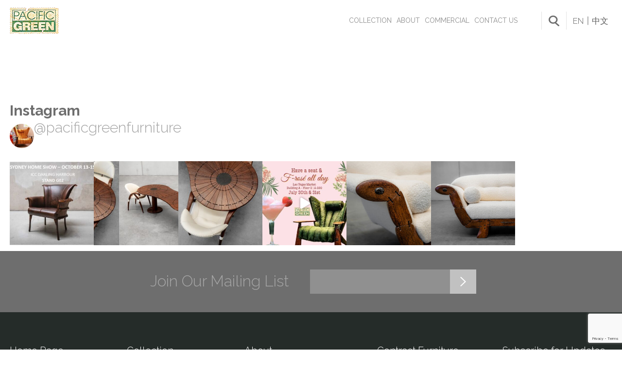

--- FILE ---
content_type: text/html; charset=UTF-8
request_url: https://www.pacificgreen.net/leather/vanilla-merino/?lang=en
body_size: 14867
content:
<!DOCTYPE html>
<html lang="en-US">
<head>
	<meta charset="UTF-8">
<script type="text/javascript">
var gform;gform||(document.addEventListener("gform_main_scripts_loaded",function(){gform.scriptsLoaded=!0}),window.addEventListener("DOMContentLoaded",function(){gform.domLoaded=!0}),gform={domLoaded:!1,scriptsLoaded:!1,initializeOnLoaded:function(o){gform.domLoaded&&gform.scriptsLoaded?o():!gform.domLoaded&&gform.scriptsLoaded?window.addEventListener("DOMContentLoaded",o):document.addEventListener("gform_main_scripts_loaded",o)},hooks:{action:{},filter:{}},addAction:function(o,n,r,t){gform.addHook("action",o,n,r,t)},addFilter:function(o,n,r,t){gform.addHook("filter",o,n,r,t)},doAction:function(o){gform.doHook("action",o,arguments)},applyFilters:function(o){return gform.doHook("filter",o,arguments)},removeAction:function(o,n){gform.removeHook("action",o,n)},removeFilter:function(o,n,r){gform.removeHook("filter",o,n,r)},addHook:function(o,n,r,t,i){null==gform.hooks[o][n]&&(gform.hooks[o][n]=[]);var e=gform.hooks[o][n];null==i&&(i=n+"_"+e.length),gform.hooks[o][n].push({tag:i,callable:r,priority:t=null==t?10:t})},doHook:function(n,o,r){var t;if(r=Array.prototype.slice.call(r,1),null!=gform.hooks[n][o]&&((o=gform.hooks[n][o]).sort(function(o,n){return o.priority-n.priority}),o.forEach(function(o){"function"!=typeof(t=o.callable)&&(t=window[t]),"action"==n?t.apply(null,r):r[0]=t.apply(null,r)})),"filter"==n)return r[0]},removeHook:function(o,n,t,i){var r;null!=gform.hooks[o][n]&&(r=(r=gform.hooks[o][n]).filter(function(o,n,r){return!!(null!=i&&i!=o.tag||null!=t&&t!=o.priority)}),gform.hooks[o][n]=r)}});
</script>

	<meta name="robots" content="noodp">
	<meta name='robots' content='index, follow, max-image-preview:large, max-snippet:-1, max-video-preview:-1' />

	
	<title>Vanilla Merino - PACIFIC GREEN FURNITURE : Exotic Palmwood furniture designs</title>
	<link rel="canonical" href="https://www.pacificgreen.net/leather/vanilla-merino/" />
	<meta property="og:locale" content="en_US" />
	<meta property="og:type" content="article" />
	<meta property="og:title" content="Vanilla Merino - PACIFIC GREEN FURNITURE : Exotic Palmwood furniture designs" />
	<meta property="og:url" content="https://www.pacificgreen.net/leather/vanilla-merino/" />
	<meta property="og:site_name" content="PACIFIC GREEN FURNITURE : Exotic Palmwood furniture designs" />
	<meta property="article:modified_time" content="2019-02-18T04:41:07+00:00" />
	<meta property="og:image" content="https://www.pacificgreen.net/wp-content/uploads/2019/02/white_sheepskin.jpg" />
	<meta property="og:image:width" content="590" />
	<meta property="og:image:height" content="398" />
	<meta property="og:image:type" content="image/jpeg" />
	<meta name="twitter:card" content="summary_large_image" />
	


<link rel="alternate" type="application/rss+xml" title="PACIFIC GREEN FURNITURE : Exotic Palmwood furniture designs &raquo; Feed" href="https://www.pacificgreen.net/feed/" />
<link rel='stylesheet' id='sbi_styles-css' href='https://www.pacificgreen.net/wp-content/plugins/instagram-feed/css/sbi-styles.min.css?ver=6.9.1' type='text/css' media='all' />
<link rel='stylesheet' id='wp-block-library-css' href='https://www.pacificgreen.net/wp-includes/css/dist/block-library/style.min.css?ver=6.3.7' type='text/css' media='all' />
<link rel='stylesheet' id='wc-blocks-style-css' href='https://www.pacificgreen.net/wp-content/plugins/woocommerce/packages/woocommerce-blocks/build/wc-blocks.css?ver=10.6.5' type='text/css' media='all' />
<link rel='stylesheet' id='wc-blocks-style-active-filters-css' href='https://www.pacificgreen.net/wp-content/plugins/woocommerce/packages/woocommerce-blocks/build/active-filters.css?ver=10.6.5' type='text/css' media='all' />
<link rel='stylesheet' id='wc-blocks-style-add-to-cart-form-css' href='https://www.pacificgreen.net/wp-content/plugins/woocommerce/packages/woocommerce-blocks/build/add-to-cart-form.css?ver=10.6.5' type='text/css' media='all' />
<link rel='stylesheet' id='wc-blocks-packages-style-css' href='https://www.pacificgreen.net/wp-content/plugins/woocommerce/packages/woocommerce-blocks/build/packages-style.css?ver=10.6.5' type='text/css' media='all' />
<link rel='stylesheet' id='wc-blocks-style-all-products-css' href='https://www.pacificgreen.net/wp-content/plugins/woocommerce/packages/woocommerce-blocks/build/all-products.css?ver=10.6.5' type='text/css' media='all' />
<link rel='stylesheet' id='wc-blocks-style-all-reviews-css' href='https://www.pacificgreen.net/wp-content/plugins/woocommerce/packages/woocommerce-blocks/build/all-reviews.css?ver=10.6.5' type='text/css' media='all' />
<link rel='stylesheet' id='wc-blocks-style-attribute-filter-css' href='https://www.pacificgreen.net/wp-content/plugins/woocommerce/packages/woocommerce-blocks/build/attribute-filter.css?ver=10.6.5' type='text/css' media='all' />
<link rel='stylesheet' id='wc-blocks-style-breadcrumbs-css' href='https://www.pacificgreen.net/wp-content/plugins/woocommerce/packages/woocommerce-blocks/build/breadcrumbs.css?ver=10.6.5' type='text/css' media='all' />
<link rel='stylesheet' id='wc-blocks-style-catalog-sorting-css' href='https://www.pacificgreen.net/wp-content/plugins/woocommerce/packages/woocommerce-blocks/build/catalog-sorting.css?ver=10.6.5' type='text/css' media='all' />
<link rel='stylesheet' id='wc-blocks-style-customer-account-css' href='https://www.pacificgreen.net/wp-content/plugins/woocommerce/packages/woocommerce-blocks/build/customer-account.css?ver=10.6.5' type='text/css' media='all' />
<link rel='stylesheet' id='wc-blocks-style-featured-category-css' href='https://www.pacificgreen.net/wp-content/plugins/woocommerce/packages/woocommerce-blocks/build/featured-category.css?ver=10.6.5' type='text/css' media='all' />
<link rel='stylesheet' id='wc-blocks-style-featured-product-css' href='https://www.pacificgreen.net/wp-content/plugins/woocommerce/packages/woocommerce-blocks/build/featured-product.css?ver=10.6.5' type='text/css' media='all' />
<link rel='stylesheet' id='wc-blocks-style-mini-cart-css' href='https://www.pacificgreen.net/wp-content/plugins/woocommerce/packages/woocommerce-blocks/build/mini-cart.css?ver=10.6.5' type='text/css' media='all' />
<link rel='stylesheet' id='wc-blocks-style-price-filter-css' href='https://www.pacificgreen.net/wp-content/plugins/woocommerce/packages/woocommerce-blocks/build/price-filter.css?ver=10.6.5' type='text/css' media='all' />
<link rel='stylesheet' id='wc-blocks-style-product-add-to-cart-css' href='https://www.pacificgreen.net/wp-content/plugins/woocommerce/packages/woocommerce-blocks/build/product-add-to-cart.css?ver=10.6.5' type='text/css' media='all' />
<link rel='stylesheet' id='wc-blocks-style-product-button-css' href='https://www.pacificgreen.net/wp-content/plugins/woocommerce/packages/woocommerce-blocks/build/product-button.css?ver=10.6.5' type='text/css' media='all' />
<link rel='stylesheet' id='wc-blocks-style-product-categories-css' href='https://www.pacificgreen.net/wp-content/plugins/woocommerce/packages/woocommerce-blocks/build/product-categories.css?ver=10.6.5' type='text/css' media='all' />
<link rel='stylesheet' id='wc-blocks-style-product-image-css' href='https://www.pacificgreen.net/wp-content/plugins/woocommerce/packages/woocommerce-blocks/build/product-image.css?ver=10.6.5' type='text/css' media='all' />
<link rel='stylesheet' id='wc-blocks-style-product-image-gallery-css' href='https://www.pacificgreen.net/wp-content/plugins/woocommerce/packages/woocommerce-blocks/build/product-image-gallery.css?ver=10.6.5' type='text/css' media='all' />
<link rel='stylesheet' id='wc-blocks-style-product-query-css' href='https://www.pacificgreen.net/wp-content/plugins/woocommerce/packages/woocommerce-blocks/build/product-query.css?ver=10.6.5' type='text/css' media='all' />
<link rel='stylesheet' id='wc-blocks-style-product-results-count-css' href='https://www.pacificgreen.net/wp-content/plugins/woocommerce/packages/woocommerce-blocks/build/product-results-count.css?ver=10.6.5' type='text/css' media='all' />
<link rel='stylesheet' id='wc-blocks-style-product-reviews-css' href='https://www.pacificgreen.net/wp-content/plugins/woocommerce/packages/woocommerce-blocks/build/product-reviews.css?ver=10.6.5' type='text/css' media='all' />
<link rel='stylesheet' id='wc-blocks-style-product-sale-badge-css' href='https://www.pacificgreen.net/wp-content/plugins/woocommerce/packages/woocommerce-blocks/build/product-sale-badge.css?ver=10.6.5' type='text/css' media='all' />
<link rel='stylesheet' id='wc-blocks-style-product-search-css' href='https://www.pacificgreen.net/wp-content/plugins/woocommerce/packages/woocommerce-blocks/build/product-search.css?ver=10.6.5' type='text/css' media='all' />
<link rel='stylesheet' id='wc-blocks-style-product-sku-css' href='https://www.pacificgreen.net/wp-content/plugins/woocommerce/packages/woocommerce-blocks/build/product-sku.css?ver=10.6.5' type='text/css' media='all' />
<link rel='stylesheet' id='wc-blocks-style-product-stock-indicator-css' href='https://www.pacificgreen.net/wp-content/plugins/woocommerce/packages/woocommerce-blocks/build/product-stock-indicator.css?ver=10.6.5' type='text/css' media='all' />
<link rel='stylesheet' id='wc-blocks-style-product-summary-css' href='https://www.pacificgreen.net/wp-content/plugins/woocommerce/packages/woocommerce-blocks/build/product-summary.css?ver=10.6.5' type='text/css' media='all' />
<link rel='stylesheet' id='wc-blocks-style-product-title-css' href='https://www.pacificgreen.net/wp-content/plugins/woocommerce/packages/woocommerce-blocks/build/product-title.css?ver=10.6.5' type='text/css' media='all' />
<link rel='stylesheet' id='wc-blocks-style-rating-filter-css' href='https://www.pacificgreen.net/wp-content/plugins/woocommerce/packages/woocommerce-blocks/build/rating-filter.css?ver=10.6.5' type='text/css' media='all' />
<link rel='stylesheet' id='wc-blocks-style-reviews-by-category-css' href='https://www.pacificgreen.net/wp-content/plugins/woocommerce/packages/woocommerce-blocks/build/reviews-by-category.css?ver=10.6.5' type='text/css' media='all' />
<link rel='stylesheet' id='wc-blocks-style-reviews-by-product-css' href='https://www.pacificgreen.net/wp-content/plugins/woocommerce/packages/woocommerce-blocks/build/reviews-by-product.css?ver=10.6.5' type='text/css' media='all' />
<link rel='stylesheet' id='wc-blocks-style-product-details-css' href='https://www.pacificgreen.net/wp-content/plugins/woocommerce/packages/woocommerce-blocks/build/product-details.css?ver=10.6.5' type='text/css' media='all' />
<link rel='stylesheet' id='wc-blocks-style-single-product-css' href='https://www.pacificgreen.net/wp-content/plugins/woocommerce/packages/woocommerce-blocks/build/single-product.css?ver=10.6.5' type='text/css' media='all' />
<link rel='stylesheet' id='wc-blocks-style-stock-filter-css' href='https://www.pacificgreen.net/wp-content/plugins/woocommerce/packages/woocommerce-blocks/build/stock-filter.css?ver=10.6.5' type='text/css' media='all' />
<link rel='stylesheet' id='wc-blocks-style-cart-css' href='https://www.pacificgreen.net/wp-content/plugins/woocommerce/packages/woocommerce-blocks/build/cart.css?ver=10.6.5' type='text/css' media='all' />
<link rel='stylesheet' id='wc-blocks-style-checkout-css' href='https://www.pacificgreen.net/wp-content/plugins/woocommerce/packages/woocommerce-blocks/build/checkout.css?ver=10.6.5' type='text/css' media='all' />
<link rel='stylesheet' id='wc-blocks-style-mini-cart-contents-css' href='https://www.pacificgreen.net/wp-content/plugins/woocommerce/packages/woocommerce-blocks/build/mini-cart-contents.css?ver=10.6.5' type='text/css' media='all' />
<style id='classic-theme-styles-inline-css' type='text/css'>
/*! This file is auto-generated */
.wp-block-button__link{color:#fff;background-color:#32373c;border-radius:9999px;box-shadow:none;text-decoration:none;padding:calc(.667em + 2px) calc(1.333em + 2px);font-size:1.125em}.wp-block-file__button{background:#32373c;color:#fff;text-decoration:none}
</style>
<style id='global-styles-inline-css' type='text/css'>
body{--wp--preset--color--black: #000000;--wp--preset--color--cyan-bluish-gray: #abb8c3;--wp--preset--color--white: #ffffff;--wp--preset--color--pale-pink: #f78da7;--wp--preset--color--vivid-red: #cf2e2e;--wp--preset--color--luminous-vivid-orange: #ff6900;--wp--preset--color--luminous-vivid-amber: #fcb900;--wp--preset--color--light-green-cyan: #7bdcb5;--wp--preset--color--vivid-green-cyan: #00d084;--wp--preset--color--pale-cyan-blue: #8ed1fc;--wp--preset--color--vivid-cyan-blue: #0693e3;--wp--preset--color--vivid-purple: #9b51e0;--wp--preset--gradient--vivid-cyan-blue-to-vivid-purple: linear-gradient(135deg,rgba(6,147,227,1) 0%,rgb(155,81,224) 100%);--wp--preset--gradient--light-green-cyan-to-vivid-green-cyan: linear-gradient(135deg,rgb(122,220,180) 0%,rgb(0,208,130) 100%);--wp--preset--gradient--luminous-vivid-amber-to-luminous-vivid-orange: linear-gradient(135deg,rgba(252,185,0,1) 0%,rgba(255,105,0,1) 100%);--wp--preset--gradient--luminous-vivid-orange-to-vivid-red: linear-gradient(135deg,rgba(255,105,0,1) 0%,rgb(207,46,46) 100%);--wp--preset--gradient--very-light-gray-to-cyan-bluish-gray: linear-gradient(135deg,rgb(238,238,238) 0%,rgb(169,184,195) 100%);--wp--preset--gradient--cool-to-warm-spectrum: linear-gradient(135deg,rgb(74,234,220) 0%,rgb(151,120,209) 20%,rgb(207,42,186) 40%,rgb(238,44,130) 60%,rgb(251,105,98) 80%,rgb(254,248,76) 100%);--wp--preset--gradient--blush-light-purple: linear-gradient(135deg,rgb(255,206,236) 0%,rgb(152,150,240) 100%);--wp--preset--gradient--blush-bordeaux: linear-gradient(135deg,rgb(254,205,165) 0%,rgb(254,45,45) 50%,rgb(107,0,62) 100%);--wp--preset--gradient--luminous-dusk: linear-gradient(135deg,rgb(255,203,112) 0%,rgb(199,81,192) 50%,rgb(65,88,208) 100%);--wp--preset--gradient--pale-ocean: linear-gradient(135deg,rgb(255,245,203) 0%,rgb(182,227,212) 50%,rgb(51,167,181) 100%);--wp--preset--gradient--electric-grass: linear-gradient(135deg,rgb(202,248,128) 0%,rgb(113,206,126) 100%);--wp--preset--gradient--midnight: linear-gradient(135deg,rgb(2,3,129) 0%,rgb(40,116,252) 100%);--wp--preset--font-size--small: 13px;--wp--preset--font-size--medium: 20px;--wp--preset--font-size--large: 36px;--wp--preset--font-size--x-large: 42px;--wp--preset--spacing--20: 0.44rem;--wp--preset--spacing--30: 0.67rem;--wp--preset--spacing--40: 1rem;--wp--preset--spacing--50: 1.5rem;--wp--preset--spacing--60: 2.25rem;--wp--preset--spacing--70: 3.38rem;--wp--preset--spacing--80: 5.06rem;--wp--preset--shadow--natural: 6px 6px 9px rgba(0, 0, 0, 0.2);--wp--preset--shadow--deep: 12px 12px 50px rgba(0, 0, 0, 0.4);--wp--preset--shadow--sharp: 6px 6px 0px rgba(0, 0, 0, 0.2);--wp--preset--shadow--outlined: 6px 6px 0px -3px rgba(255, 255, 255, 1), 6px 6px rgba(0, 0, 0, 1);--wp--preset--shadow--crisp: 6px 6px 0px rgba(0, 0, 0, 1);}:where(.is-layout-flex){gap: 0.5em;}:where(.is-layout-grid){gap: 0.5em;}body .is-layout-flow > .alignleft{float: left;margin-inline-start: 0;margin-inline-end: 2em;}body .is-layout-flow > .alignright{float: right;margin-inline-start: 2em;margin-inline-end: 0;}body .is-layout-flow > .aligncenter{margin-left: auto !important;margin-right: auto !important;}body .is-layout-constrained > .alignleft{float: left;margin-inline-start: 0;margin-inline-end: 2em;}body .is-layout-constrained > .alignright{float: right;margin-inline-start: 2em;margin-inline-end: 0;}body .is-layout-constrained > .aligncenter{margin-left: auto !important;margin-right: auto !important;}body .is-layout-constrained > :where(:not(.alignleft):not(.alignright):not(.alignfull)){max-width: var(--wp--style--global--content-size);margin-left: auto !important;margin-right: auto !important;}body .is-layout-constrained > .alignwide{max-width: var(--wp--style--global--wide-size);}body .is-layout-flex{display: flex;}body .is-layout-flex{flex-wrap: wrap;align-items: center;}body .is-layout-flex > *{margin: 0;}body .is-layout-grid{display: grid;}body .is-layout-grid > *{margin: 0;}:where(.wp-block-columns.is-layout-flex){gap: 2em;}:where(.wp-block-columns.is-layout-grid){gap: 2em;}:where(.wp-block-post-template.is-layout-flex){gap: 1.25em;}:where(.wp-block-post-template.is-layout-grid){gap: 1.25em;}.has-black-color{color: var(--wp--preset--color--black) !important;}.has-cyan-bluish-gray-color{color: var(--wp--preset--color--cyan-bluish-gray) !important;}.has-white-color{color: var(--wp--preset--color--white) !important;}.has-pale-pink-color{color: var(--wp--preset--color--pale-pink) !important;}.has-vivid-red-color{color: var(--wp--preset--color--vivid-red) !important;}.has-luminous-vivid-orange-color{color: var(--wp--preset--color--luminous-vivid-orange) !important;}.has-luminous-vivid-amber-color{color: var(--wp--preset--color--luminous-vivid-amber) !important;}.has-light-green-cyan-color{color: var(--wp--preset--color--light-green-cyan) !important;}.has-vivid-green-cyan-color{color: var(--wp--preset--color--vivid-green-cyan) !important;}.has-pale-cyan-blue-color{color: var(--wp--preset--color--pale-cyan-blue) !important;}.has-vivid-cyan-blue-color{color: var(--wp--preset--color--vivid-cyan-blue) !important;}.has-vivid-purple-color{color: var(--wp--preset--color--vivid-purple) !important;}.has-black-background-color{background-color: var(--wp--preset--color--black) !important;}.has-cyan-bluish-gray-background-color{background-color: var(--wp--preset--color--cyan-bluish-gray) !important;}.has-white-background-color{background-color: var(--wp--preset--color--white) !important;}.has-pale-pink-background-color{background-color: var(--wp--preset--color--pale-pink) !important;}.has-vivid-red-background-color{background-color: var(--wp--preset--color--vivid-red) !important;}.has-luminous-vivid-orange-background-color{background-color: var(--wp--preset--color--luminous-vivid-orange) !important;}.has-luminous-vivid-amber-background-color{background-color: var(--wp--preset--color--luminous-vivid-amber) !important;}.has-light-green-cyan-background-color{background-color: var(--wp--preset--color--light-green-cyan) !important;}.has-vivid-green-cyan-background-color{background-color: var(--wp--preset--color--vivid-green-cyan) !important;}.has-pale-cyan-blue-background-color{background-color: var(--wp--preset--color--pale-cyan-blue) !important;}.has-vivid-cyan-blue-background-color{background-color: var(--wp--preset--color--vivid-cyan-blue) !important;}.has-vivid-purple-background-color{background-color: var(--wp--preset--color--vivid-purple) !important;}.has-black-border-color{border-color: var(--wp--preset--color--black) !important;}.has-cyan-bluish-gray-border-color{border-color: var(--wp--preset--color--cyan-bluish-gray) !important;}.has-white-border-color{border-color: var(--wp--preset--color--white) !important;}.has-pale-pink-border-color{border-color: var(--wp--preset--color--pale-pink) !important;}.has-vivid-red-border-color{border-color: var(--wp--preset--color--vivid-red) !important;}.has-luminous-vivid-orange-border-color{border-color: var(--wp--preset--color--luminous-vivid-orange) !important;}.has-luminous-vivid-amber-border-color{border-color: var(--wp--preset--color--luminous-vivid-amber) !important;}.has-light-green-cyan-border-color{border-color: var(--wp--preset--color--light-green-cyan) !important;}.has-vivid-green-cyan-border-color{border-color: var(--wp--preset--color--vivid-green-cyan) !important;}.has-pale-cyan-blue-border-color{border-color: var(--wp--preset--color--pale-cyan-blue) !important;}.has-vivid-cyan-blue-border-color{border-color: var(--wp--preset--color--vivid-cyan-blue) !important;}.has-vivid-purple-border-color{border-color: var(--wp--preset--color--vivid-purple) !important;}.has-vivid-cyan-blue-to-vivid-purple-gradient-background{background: var(--wp--preset--gradient--vivid-cyan-blue-to-vivid-purple) !important;}.has-light-green-cyan-to-vivid-green-cyan-gradient-background{background: var(--wp--preset--gradient--light-green-cyan-to-vivid-green-cyan) !important;}.has-luminous-vivid-amber-to-luminous-vivid-orange-gradient-background{background: var(--wp--preset--gradient--luminous-vivid-amber-to-luminous-vivid-orange) !important;}.has-luminous-vivid-orange-to-vivid-red-gradient-background{background: var(--wp--preset--gradient--luminous-vivid-orange-to-vivid-red) !important;}.has-very-light-gray-to-cyan-bluish-gray-gradient-background{background: var(--wp--preset--gradient--very-light-gray-to-cyan-bluish-gray) !important;}.has-cool-to-warm-spectrum-gradient-background{background: var(--wp--preset--gradient--cool-to-warm-spectrum) !important;}.has-blush-light-purple-gradient-background{background: var(--wp--preset--gradient--blush-light-purple) !important;}.has-blush-bordeaux-gradient-background{background: var(--wp--preset--gradient--blush-bordeaux) !important;}.has-luminous-dusk-gradient-background{background: var(--wp--preset--gradient--luminous-dusk) !important;}.has-pale-ocean-gradient-background{background: var(--wp--preset--gradient--pale-ocean) !important;}.has-electric-grass-gradient-background{background: var(--wp--preset--gradient--electric-grass) !important;}.has-midnight-gradient-background{background: var(--wp--preset--gradient--midnight) !important;}.has-small-font-size{font-size: var(--wp--preset--font-size--small) !important;}.has-medium-font-size{font-size: var(--wp--preset--font-size--medium) !important;}.has-large-font-size{font-size: var(--wp--preset--font-size--large) !important;}.has-x-large-font-size{font-size: var(--wp--preset--font-size--x-large) !important;}
.wp-block-navigation a:where(:not(.wp-element-button)){color: inherit;}
:where(.wp-block-post-template.is-layout-flex){gap: 1.25em;}:where(.wp-block-post-template.is-layout-grid){gap: 1.25em;}
:where(.wp-block-columns.is-layout-flex){gap: 2em;}:where(.wp-block-columns.is-layout-grid){gap: 2em;}
.wp-block-pullquote{font-size: 1.5em;line-height: 1.6;}
</style>
<link rel='stylesheet' id='toggle-switch-css' href='https://www.pacificgreen.net/wp-content/plugins/woocommerce-deposits/assets/css/toggle-switch.css?ver=3.0' type='text/css' media='screen' />
<link rel='stylesheet' id='wc-deposits-frontend-styles-css' href='https://www.pacificgreen.net/wp-content/plugins/woocommerce-deposits/assets/css/style.css?ver=6.3.7' type='text/css' media='all' />
<link rel='stylesheet' id='woocommerce-layout-css' href='https://www.pacificgreen.net/wp-content/plugins/woocommerce/assets/css/woocommerce-layout.css?ver=8.0.2' type='text/css' media='all' />
<link rel='stylesheet' id='woocommerce-smallscreen-css' href='https://www.pacificgreen.net/wp-content/plugins/woocommerce/assets/css/woocommerce-smallscreen.css?ver=8.0.2' type='text/css' media='only screen and (max-width: 768px)' />
<link rel='stylesheet' id='woocommerce-general-css' href='https://www.pacificgreen.net/wp-content/plugins/woocommerce/assets/css/woocommerce.css?ver=8.0.2' type='text/css' media='all' />
<style id='woocommerce-inline-inline-css' type='text/css'>
.woocommerce form .form-row .required { visibility: visible; }
</style>
<link rel='stylesheet' id='mr-style-css' href='https://www.pacificgreen.net/wp-content/themes/pacific_green/style.css?ver=4' type='text/css' media='all' />
<script type='text/javascript' src='https://www.pacificgreen.net/wp-includes/js/jquery/jquery.min.js?ver=3.7.0' id='jquery-core-js'></script>
<script type='text/javascript' src='https://www.pacificgreen.net/wp-includes/js/jquery/jquery-migrate.min.js?ver=3.4.1' id='jquery-migrate-js'></script>
<script type='text/javascript' id='jquery.main.js-js-extra'>
/* <![CDATA[ */
var ajax_object = {"ajax_url":"https:\/\/www.pacificgreen.net\/wp-admin\/admin-ajax.php"};
/* ]]> */
</script>
<script type='text/javascript' src='https://www.pacificgreen.net/wp-content/themes/pacific_green/assets/js/jquery.main.js?ver=6.3.7' id='jquery.main.js-js'></script>
<link rel="https://api.w.org/" href="https://www.pacificgreen.net/wp-json/" /><link rel="EditURI" type="application/rsd+xml" title="RSD" href="https://www.pacificgreen.net/xmlrpc.php?rsd" />

<link rel='shortlink' href='https://www.pacificgreen.net/?p=5068' />
<link rel="alternate" type="application/json+oembed" href="https://www.pacificgreen.net/wp-json/oembed/1.0/embed?url=https%3A%2F%2Fwww.pacificgreen.net%2Fleather%2Fvanilla-merino%2F" />
<link rel="alternate" type="text/xml+oembed" href="https://www.pacificgreen.net/wp-json/oembed/1.0/embed?url=https%3A%2F%2Fwww.pacificgreen.net%2Fleather%2Fvanilla-merino%2F&#038;format=xml" />
	<meta name="viewport" content="width=device-width,initial-scale=1">
	<meta name="application-name" content="PACIFIC GREEN FURNITURE : Exotic Palmwood furniture designs" />
	<link rel="apple-touch-icon" sizes="180x180" href="/apple-touch-icon.png">
	<link rel="icon" type="image/png" sizes="32x32" href="/favicon-32x32.png">
	<link rel="icon" type="image/png" sizes="16x16" href="/favicon-16x16.png">
	<link rel="manifest" href="/site.webmanifest">
	<link rel="mask-icon" href="/safari-pinned-tab.svg" color="#5bbad5">
	<meta name="msapplication-TileColor" content="#ffffff">
	<meta name="theme-color" content="#ffffff">
	<link href="https://fonts.googleapis.com/css?family=Raleway:100,300,300i,400,400i,500,500i,700,700i" rel="stylesheet"> 
	<!--[if lt IE 9]>
	<script src="http://html5shim.googlecode.com/svn/trunk/html5.js"></script>
	<![endif]-->
<script type="text/javascript">var ajaxurl = "https://www.pacificgreen.net/wp-admin/admin-ajax.php"</script><!-- Event snippet for Join Mailing List/Get Updates conversion page In your html page, add the snippet and call gtag_report_conversion_newsletter when someone clicks on the chosen link or button. --> <script> function gtag_report_conversion_newsletter(url) { var callback = function () { if (typeof(url) != 'undefined') { window.location = url; } }; gtag('event', 'conversion', { 'send_to': 'AW-1066656972/7WZUCOnc3voBEMzJz_wD', 'event_callback': callback }); return false; } </script>
<script>
jQuery(document).on('gform_confirmation_loaded', function(event, formId){
    if ( (formId == 3) || (formId == 6) ) {
        gtag_report_conversion_contact(window.location.href);
    } else if ( (formId == 5) || (formId == 1) || (formId == 4) || (formId == 2) ) {
        gtag_report_conversion_newsletter(window.location.href);
    }
});
</script>
	<noscript><style>.woocommerce-product-gallery{ opacity: 1 !important; }</style></noscript>
					<style type="text/css" id="c4wp-checkout-css">
					.woocommerce-checkout .c4wp_captcha_field {
						margin-bottom: 10px;
						margin-top: 15px;
						position: relative;
						display: inline-block;
					}
				</style>
							<style type="text/css" id="c4wp-v3-lp-form-css">
				.login #login, .login #lostpasswordform {
					min-width: 350px !important;
				}
				.wpforms-field-c4wp iframe {
					width: 100% !important;
				}
			</style>
				
	
	<script type="text/javascript">
    
     var _gaq = _gaq || [];
     _gaq.push(['_setAccount', 'UA-4185221-2']);
     _gaq.push(['_trackPageview']);
    
     (function() {
       var ga = document.createElement('script'); ga.type = 'text/javascript'; ga.async = true;
       ga.src = ('https:' == document.location.protocol ? 'https://ssl' : 'http://www') + '.google-analytics.com/ga.js';
       var s = document.getElementsByTagName('script')[0]; s.parentNode.insertBefore(ga, s);
     })();
    
    </script>



</head>
<body class="leather-template-default single single-leather postid-5068 theme-pacific_green woocommerce-no-js">
<div class="mobile-nav">
	<div class="top">
		<a class="logo" href="https://www.pacificgreen.net"><img src="https://www.pacificgreen.net/wp-content/themes/pacific_green/assets/img/logo.png" alt="PACIFIC GREEN FURNITURE : Exotic Palmwood furniture designs" title="PACIFIC GREEN FURNITURE : Exotic Palmwood furniture designs" ></a>
		<a class="back" href="#">Back</a>
	</div>
					<ul class="nav">
					<li><a href="https://www.pacificgreen.net">Home</a></li>
										<li class="    hasdrop  ">
						<a   href="http://www.pacificgreen.net/collection/">Collection</a>
												<div class="drop">
														<div class="menu">
								<h3>Collection</h3>
								<ul>
									<li><a href="http://www.pacificgreen.net/products_cat/sofas-armchairs/">Sofas & Armchairs</a></li><li><a href="http://www.pacificgreen.net/products_cat/chairs/">Chairs</a></li><li><a href="http://www.pacificgreen.net/products_cat/dining-tables/">Dining Tables</a></li><li><a href="http://www.pacificgreen.net/products_cat/coffee-and-side-tables/">Coffee and Side Tables</a></li><li><a href="http://www.pacificgreen.net/products_cat/storage-casegoods/">Storage & Casegoods</a></li><li><a href="http://www.pacificgreen.net/products_cat/bedding/">Bedding</a></li><li><a href="http://www.pacificgreen.net/products_cat/lighting/">Lighting</a></li><li><a href="http://www.pacificgreen.net/products_cat/acessories/">Accessories</a></li>								</ul>
							</div>
																					<div class="featured">
								<a href="http://www.pacificgreen.net/products_cat/sofas-armchairs/">									<img width="340" height="236" src="https://www.pacificgreen.net/wp-content/uploads/2017/11/image91.jpg" class="attachment-full size-full" alt="" decoding="async" title="" fetchpriority="high" srcset="https://www.pacificgreen.net/wp-content/uploads/2017/11/image91.jpg 340w, https://www.pacificgreen.net/wp-content/uploads/2017/11/image91-300x208.jpg 300w, https://www.pacificgreen.net/wp-content/uploads/2017/11/image91-94x65.jpg 94w" sizes="(max-width: 340px) 100vw, 340px" />									<span class="text">
										<span class="title">Sofas & Armchairs</span>										<span class="link">View More</span>									</span>
								</a>							</div>
													</div>
											</li>
										<li class="    hasdrop  ">
						<a   href="https://www.pacificgreen.net/about-us/">About</a>
												<div class="drop">
														<div class="menu">
								<h3>About</h3>
								<ul>
									<li><a href="https://www.pacificgreen.net/about-us/">Our History</a></li><li><a href="http://www.pacificgreen.net/about/extraordinary-designs/">Extraordinary Designs</a></li><li><a href="http://www.pacificgreen.net/about/palmwood-sustainability/">Palmwood & Sustainability</a></li><li><a href="http://www.pacificgreen.net/about/care-and-maintenance/">Care and Maintenance</a></li>								</ul>
							</div>
																					<div class="featured">
								<a href="http://www.pacificgreen.net/about-us/">									<img width="340" height="236" src="https://www.pacificgreen.net/wp-content/uploads/2017/11/menu2.jpg" class="attachment-full size-full" alt="" decoding="async" title="" srcset="https://www.pacificgreen.net/wp-content/uploads/2017/11/menu2.jpg 340w, https://www.pacificgreen.net/wp-content/uploads/2017/11/menu2-300x208.jpg 300w, https://www.pacificgreen.net/wp-content/uploads/2017/11/menu2-94x65.jpg 94w" sizes="(max-width: 340px) 100vw, 340px" />									<span class="text">
										<span class="title">Our Story</span>										<span class="link">View More</span>									</span>
								</a>							</div>
													</div>
											</li>
										<li class="   ">
						<a   href="http://www.pacificgreen.net/contract-furniture/">Commercial</a>
											</li>
										<li class="    hasdrop  ">
						<a   href="http://www.pacificgreen.net/contact-us/">Contact Us</a>
												<div class="drop">
														<div class="menu">
								<h3>Contact Us</h3>
								<ul>
									<li><a href="http://www.pacificgreen.net/contact-us/">General Enquiries</a></li><li><a href="http://www.pacificgreen.net/contact-us/careers/">Careers</a></li><li><a href="http://www.pacificgreen.net/contact-us/virtual-showroom">Virtual Showroom</a></li><li><a href="https://www.pacificgreen.net/contact-us/sales-network/">Sales Network</a></li>								</ul>
							</div>
																					<div class="featured">
								<a href="https://www.pacificgreen.net/contact-us/sales-network/">									<img width="340" height="236" src="https://www.pacificgreen.net/wp-content/uploads/2017/11/menu3.jpg" class="attachment-full size-full" alt="" decoding="async" title="" srcset="https://www.pacificgreen.net/wp-content/uploads/2017/11/menu3.jpg 340w, https://www.pacificgreen.net/wp-content/uploads/2017/11/menu3-300x208.jpg 300w, https://www.pacificgreen.net/wp-content/uploads/2017/11/menu3-94x65.jpg 94w" sizes="(max-width: 340px) 100vw, 340px" />									<span class="text">
										<span class="title">Find a Stockist</span>										<span class="link">View More</span>									</span>
								</a>							</div>
													</div>
											</li>
									</ul>
				</div>
	<div id="page">
		<header id="header">
			<div class="header-h">
			
				<a class="opener" href="#">
					Menu				</a>
			<a id="logo" href="https://www.pacificgreen.net"><img src="https://www.pacificgreen.net/wp-content/themes/pacific_green/assets/img/logo.png" alt="PACIFIC GREEN FURNITURE : Exotic Palmwood furniture designs" title="PACIFIC GREEN FURNITURE : Exotic Palmwood furniture designs" ></a>
			<div class="right">
								<ul id="nav">
										<li>
						<a href="http://www.pacificgreen.net/collection/">Collection</a>
												<div class="drop">
							
														<div class="featured">
								<a href="http://www.pacificgreen.net/products_cat/sofas-armchairs/">									<img width="340" height="236" src="https://www.pacificgreen.net/wp-content/uploads/2017/11/image91.jpg" class="attachment-full size-full" alt="" decoding="async" title="" srcset="https://www.pacificgreen.net/wp-content/uploads/2017/11/image91.jpg 340w, https://www.pacificgreen.net/wp-content/uploads/2017/11/image91-300x208.jpg 300w, https://www.pacificgreen.net/wp-content/uploads/2017/11/image91-94x65.jpg 94w" sizes="(max-width: 340px) 100vw, 340px" />									<span class="text">
										<span class="title">Sofas & Armchairs</span>										<span class="link">View More</span>									</span>
								</a>							</div>
																					<div class="menu">
								<h3>Collection</h3>
								<ul>
									<li><a href="http://www.pacificgreen.net/products_cat/sofas-armchairs/">Sofas & Armchairs</a></li><li><a href="http://www.pacificgreen.net/products_cat/chairs/">Chairs</a></li><li><a href="http://www.pacificgreen.net/products_cat/dining-tables/">Dining Tables</a></li><li><a href="http://www.pacificgreen.net/products_cat/coffee-and-side-tables/">Coffee and Side Tables</a></li><li><a href="http://www.pacificgreen.net/products_cat/storage-casegoods/">Storage & Casegoods</a></li><li><a href="http://www.pacificgreen.net/products_cat/bedding/">Bedding</a></li><li><a href="http://www.pacificgreen.net/products_cat/lighting/">Lighting</a></li><li><a href="http://www.pacificgreen.net/products_cat/acessories/">Accessories</a></li>								</ul>
							</div>
													</div>
											</li>
										<li>
						<a href="https://www.pacificgreen.net/about-us/">About</a>
												<div class="drop">
							
														<div class="featured">
								<a href="http://www.pacificgreen.net/about-us/">									<img width="340" height="236" src="https://www.pacificgreen.net/wp-content/uploads/2017/11/menu2.jpg" class="attachment-full size-full" alt="" decoding="async" title="" srcset="https://www.pacificgreen.net/wp-content/uploads/2017/11/menu2.jpg 340w, https://www.pacificgreen.net/wp-content/uploads/2017/11/menu2-300x208.jpg 300w, https://www.pacificgreen.net/wp-content/uploads/2017/11/menu2-94x65.jpg 94w" sizes="(max-width: 340px) 100vw, 340px" />									<span class="text">
										<span class="title">Our Story</span>										<span class="link">View More</span>									</span>
								</a>							</div>
																					<div class="menu">
								<h3>About</h3>
								<ul>
									<li><a href="https://www.pacificgreen.net/about-us/">Our History</a></li><li><a href="http://www.pacificgreen.net/about/extraordinary-designs/">Extraordinary Designs</a></li><li><a href="http://www.pacificgreen.net/about/palmwood-sustainability/">Palmwood & Sustainability</a></li><li><a href="http://www.pacificgreen.net/about/care-and-maintenance/">Care and Maintenance</a></li>								</ul>
							</div>
													</div>
											</li>
										<li>
						<a href="http://www.pacificgreen.net/contract-furniture/">Commercial</a>
											</li>
										<li>
						<a href="http://www.pacificgreen.net/contact-us/">Contact Us</a>
												<div class="drop">
							
														<div class="featured">
								<a href="https://www.pacificgreen.net/contact-us/sales-network/">									<img width="340" height="236" src="https://www.pacificgreen.net/wp-content/uploads/2017/11/menu3.jpg" class="attachment-full size-full" alt="" decoding="async" title="" srcset="https://www.pacificgreen.net/wp-content/uploads/2017/11/menu3.jpg 340w, https://www.pacificgreen.net/wp-content/uploads/2017/11/menu3-300x208.jpg 300w, https://www.pacificgreen.net/wp-content/uploads/2017/11/menu3-94x65.jpg 94w" sizes="(max-width: 340px) 100vw, 340px" />									<span class="text">
										<span class="title">Find a Stockist</span>										<span class="link">View More</span>									</span>
								</a>							</div>
																					<div class="menu">
								<h3>Contact Us</h3>
								<ul>
									<li><a href="http://www.pacificgreen.net/contact-us/">General Enquiries</a></li><li><a href="http://www.pacificgreen.net/contact-us/careers/">Careers</a></li><li><a href="http://www.pacificgreen.net/contact-us/virtual-showroom">Virtual Showroom</a></li><li><a href="https://www.pacificgreen.net/contact-us/sales-network/">Sales Network</a></li>								</ul>
							</div>
													</div>
											</li>
									</ul>
								<div class="search">
					<a class="open-s" href="#">search</a>
					<div class="slide" style="display:none;"><form method="get" id="searchform" action="https://www.pacificgreen.net/">
	<fieldset>
		<input type="text" value="SEARCH" name="s" id="s" />
		<input type="submit" id="searchsubmit" value="Search" />
	</fieldset>
</form>
</div>
				</div>				
								<ul class="lang">
					<li class="active"><a href="https://www.pacificgreen.net/leather/vanilla-merino/?lang=en">EN</a></li>
					<li><a href="https://www.pacificgreen.net/leather/vanilla-merino/?lang=ch">中文</a></li>
				</ul>
			</div>
			</div>
		</header>
												<div id="main">
			<article class="post-5068 leather type-leather status-publish has-post-thumbnail hentry" id="post-5068">
			<header>
				<h1 class="entry-title">Vanilla Merino</h2>
				<p class="meta">Posted on <time class="updated" datetime="2019-02-18T02:14:18+00:00">February 18, 2019</time> in </p>
			</header>
			
	<!-- Google Tag Manager (noscript) -->
<noscript><iframe src="https://www.googletagmanager.com/ns.html?id=GTM-WGPCS2DP"
height="0" width="0" style="display:none;visibility:hidden"></iframe></noscript>
<!-- End Google Tag Manager (noscript) -->

			<div class="entry-content">
							</div>

			
			<!--
			<rdf:RDF xmlns:rdf="http://www.w3.org/1999/02/22-rdf-syntax-ns#"
			xmlns:dc="http://purl.org/dc/elements/1.1/"
			xmlns:trackback="http://madskills.com/public/xml/rss/module/trackback/">
		<rdf:Description rdf:about="https://www.pacificgreen.net/leather/vanilla-merino/"
    dc:identifier="https://www.pacificgreen.net/leather/vanilla-merino/"
    dc:title="Vanilla Merino"
    trackback:ping="https://www.pacificgreen.net/leather/vanilla-merino/trackback/" />
</rdf:RDF>			-->

					</article>

	
	</div>

		<aside id="sidebar">
			</aside>
							<section class="section desc insta"><h2>Instagram</h2>
<div id="sb_instagram"  class="sbi sbi_mob_col_1 sbi_tab_col_2 sbi_col_6" style="width: 100%;"	 data-feedid="*1"  data-res="auto" data-cols="6" data-colsmobile="1" data-colstablet="2" data-num="6" data-nummobile="" data-item-padding=""	 data-shortcode-atts="{}"  data-postid="5068" data-locatornonce="5281d739b4" data-imageaspectratio="1:1" data-sbi-flags="favorLocal">
	<div class="sb_instagram_header "   >
	<a class="sbi_header_link" target="_blank"
	   rel="nofollow noopener" href="https://www.instagram.com/pacificgreenfurniture/" title="@pacificgreenfurniture">
		<div class="sbi_header_text sbi_no_bio">
			<div class="sbi_header_img"  data-avatar-url="https://scontent-dfw5-2.xx.fbcdn.net/v/t51.2885-15/32218811_156925361823608_1963553017873563648_n.jpg?_nc_cat=102&amp;ccb=1-7&amp;_nc_sid=7d201b&amp;_nc_ohc=ZKIaaebuBEkAX-u3A5Y&amp;_nc_ht=scontent-dfw5-2.xx&amp;edm=AL-3X8kEAAAA&amp;oh=00_AfBa4DfaR2ce3SyMVAvoT-IH0GimTg3vYisaqWXCpY2fPQ&amp;oe=652EDE4E">
									<div class="sbi_header_img_hover"  ><svg class="sbi_new_logo fa-instagram fa-w-14" aria-hidden="true" data-fa-processed="" aria-label="Instagram" data-prefix="fab" data-icon="instagram" role="img" viewBox="0 0 448 512">
                    <path fill="currentColor" d="M224.1 141c-63.6 0-114.9 51.3-114.9 114.9s51.3 114.9 114.9 114.9S339 319.5 339 255.9 287.7 141 224.1 141zm0 189.6c-41.1 0-74.7-33.5-74.7-74.7s33.5-74.7 74.7-74.7 74.7 33.5 74.7 74.7-33.6 74.7-74.7 74.7zm146.4-194.3c0 14.9-12 26.8-26.8 26.8-14.9 0-26.8-12-26.8-26.8s12-26.8 26.8-26.8 26.8 12 26.8 26.8zm76.1 27.2c-1.7-35.9-9.9-67.7-36.2-93.9-26.2-26.2-58-34.4-93.9-36.2-37-2.1-147.9-2.1-184.9 0-35.8 1.7-67.6 9.9-93.9 36.1s-34.4 58-36.2 93.9c-2.1 37-2.1 147.9 0 184.9 1.7 35.9 9.9 67.7 36.2 93.9s58 34.4 93.9 36.2c37 2.1 147.9 2.1 184.9 0 35.9-1.7 67.7-9.9 93.9-36.2 26.2-26.2 34.4-58 36.2-93.9 2.1-37 2.1-147.8 0-184.8zM398.8 388c-7.8 19.6-22.9 34.7-42.6 42.6-29.5 11.7-99.5 9-132.1 9s-102.7 2.6-132.1-9c-19.6-7.8-34.7-22.9-42.6-42.6-11.7-29.5-9-99.5-9-132.1s-2.6-102.7 9-132.1c7.8-19.6 22.9-34.7 42.6-42.6 29.5-11.7 99.5-9 132.1-9s102.7-2.6 132.1 9c19.6 7.8 34.7 22.9 42.6 42.6 11.7 29.5 9 99.5 9 132.1s2.7 102.7-9 132.1z"></path>
                </svg></div>
					<img  src="https://www.pacificgreen.net/wp-content/uploads/sb-instagram-feed-images/pacificgreenfurniture.jpg" alt="" width="50" height="50">
				
							</div>

			<div class="sbi_feedtheme_header_text">
				<h3 style="color: rgb(165,165,165);">pacificgreenfurniture</h3>
							</div>
		</div>
	</a>
</div>

	<div id="sbi_images" >
		<div class="sbi_item sbi_type_image sbi_new sbi_transition"
	id="sbi_17983063424302075" data-date="1697151616">
	<div class="sbi_photo_wrap">
		<a class="sbi_photo" href="https://www.instagram.com/p/CyUQDSYi45P/" target="_blank" rel="noopener nofollow"
			data-full-res="https://scontent-dfw5-1.cdninstagram.com/v/t39.30808-6/387880802_726597079511019_5452669225541518044_n.jpg?_nc_cat=103&#038;ccb=1-7&#038;_nc_sid=c4dd86&#038;_nc_ohc=9vpzx9OSWdsAX-okeLE&#038;_nc_ht=scontent-dfw5-1.cdninstagram.com&#038;edm=AM6HXa8EAAAA&#038;oh=00_AfDqGowLUXtfEN35M1Y8c1gP7EYQBIhX8Hzlq44jin4s8g&#038;oe=652EA861"
			data-img-src-set="{&quot;d&quot;:&quot;https:\/\/scontent-dfw5-1.cdninstagram.com\/v\/t39.30808-6\/387880802_726597079511019_5452669225541518044_n.jpg?_nc_cat=103&amp;ccb=1-7&amp;_nc_sid=c4dd86&amp;_nc_ohc=9vpzx9OSWdsAX-okeLE&amp;_nc_ht=scontent-dfw5-1.cdninstagram.com&amp;edm=AM6HXa8EAAAA&amp;oh=00_AfDqGowLUXtfEN35M1Y8c1gP7EYQBIhX8Hzlq44jin4s8g&amp;oe=652EA861&quot;,&quot;150&quot;:&quot;https:\/\/scontent-dfw5-1.cdninstagram.com\/v\/t39.30808-6\/387880802_726597079511019_5452669225541518044_n.jpg?_nc_cat=103&amp;ccb=1-7&amp;_nc_sid=c4dd86&amp;_nc_ohc=9vpzx9OSWdsAX-okeLE&amp;_nc_ht=scontent-dfw5-1.cdninstagram.com&amp;edm=AM6HXa8EAAAA&amp;oh=00_AfDqGowLUXtfEN35M1Y8c1gP7EYQBIhX8Hzlq44jin4s8g&amp;oe=652EA861&quot;,&quot;320&quot;:&quot;https:\/\/scontent-dfw5-1.cdninstagram.com\/v\/t39.30808-6\/387880802_726597079511019_5452669225541518044_n.jpg?_nc_cat=103&amp;ccb=1-7&amp;_nc_sid=c4dd86&amp;_nc_ohc=9vpzx9OSWdsAX-okeLE&amp;_nc_ht=scontent-dfw5-1.cdninstagram.com&amp;edm=AM6HXa8EAAAA&amp;oh=00_AfDqGowLUXtfEN35M1Y8c1gP7EYQBIhX8Hzlq44jin4s8g&amp;oe=652EA861&quot;,&quot;640&quot;:&quot;https:\/\/scontent-dfw5-1.cdninstagram.com\/v\/t39.30808-6\/387880802_726597079511019_5452669225541518044_n.jpg?_nc_cat=103&amp;ccb=1-7&amp;_nc_sid=c4dd86&amp;_nc_ohc=9vpzx9OSWdsAX-okeLE&amp;_nc_ht=scontent-dfw5-1.cdninstagram.com&amp;edm=AM6HXa8EAAAA&amp;oh=00_AfDqGowLUXtfEN35M1Y8c1gP7EYQBIhX8Hzlq44jin4s8g&amp;oe=652EA861&quot;}">
			<span class="sbi-screenreader">The Sydney Home Show starts today! 
Come to see us</span>
									<img src="https://www.pacificgreen.net/wp-content/plugins/instagram-feed/img/placeholder.png" alt="The Sydney Home Show starts today! 
Come to see us at our stand G02 until Sunday at the @sydneyhomeshow

#sydneyhomeshow #sydneyhomeshow2023 #handcraftedfurniture #sustainableliving #pacificgreenfurniture #palmwood" aria-hidden="true">
		</a>
	</div>
</div><div class="sbi_item sbi_type_image sbi_new sbi_transition"
	id="sbi_18034481749587631" data-date="1696547079">
	<div class="sbi_photo_wrap">
		<a class="sbi_photo" href="https://www.instagram.com/p/CyCO_b8MOkg/" target="_blank" rel="noopener nofollow"
			data-full-res="https://scontent-dfw5-1.cdninstagram.com/v/t39.30808-6/385745898_722485349922192_5196867136477180388_n.jpg?_nc_cat=103&#038;ccb=1-7&#038;_nc_sid=c4dd86&#038;_nc_ohc=VZPGqA8qLZQAX8gjkGE&#038;_nc_ht=scontent-dfw5-1.cdninstagram.com&#038;edm=AM6HXa8EAAAA&#038;oh=00_AfBq3AoQ0mBZUyM49wUZyC_jLiWu7hPLE52_hAhjQwx1vQ&#038;oe=652F018C"
			data-img-src-set="{&quot;d&quot;:&quot;https:\/\/scontent-dfw5-1.cdninstagram.com\/v\/t39.30808-6\/385745898_722485349922192_5196867136477180388_n.jpg?_nc_cat=103&amp;ccb=1-7&amp;_nc_sid=c4dd86&amp;_nc_ohc=VZPGqA8qLZQAX8gjkGE&amp;_nc_ht=scontent-dfw5-1.cdninstagram.com&amp;edm=AM6HXa8EAAAA&amp;oh=00_AfBq3AoQ0mBZUyM49wUZyC_jLiWu7hPLE52_hAhjQwx1vQ&amp;oe=652F018C&quot;,&quot;150&quot;:&quot;https:\/\/scontent-dfw5-1.cdninstagram.com\/v\/t39.30808-6\/385745898_722485349922192_5196867136477180388_n.jpg?_nc_cat=103&amp;ccb=1-7&amp;_nc_sid=c4dd86&amp;_nc_ohc=VZPGqA8qLZQAX8gjkGE&amp;_nc_ht=scontent-dfw5-1.cdninstagram.com&amp;edm=AM6HXa8EAAAA&amp;oh=00_AfBq3AoQ0mBZUyM49wUZyC_jLiWu7hPLE52_hAhjQwx1vQ&amp;oe=652F018C&quot;,&quot;320&quot;:&quot;https:\/\/scontent-dfw5-1.cdninstagram.com\/v\/t39.30808-6\/385745898_722485349922192_5196867136477180388_n.jpg?_nc_cat=103&amp;ccb=1-7&amp;_nc_sid=c4dd86&amp;_nc_ohc=VZPGqA8qLZQAX8gjkGE&amp;_nc_ht=scontent-dfw5-1.cdninstagram.com&amp;edm=AM6HXa8EAAAA&amp;oh=00_AfBq3AoQ0mBZUyM49wUZyC_jLiWu7hPLE52_hAhjQwx1vQ&amp;oe=652F018C&quot;,&quot;640&quot;:&quot;https:\/\/scontent-dfw5-1.cdninstagram.com\/v\/t39.30808-6\/385745898_722485349922192_5196867136477180388_n.jpg?_nc_cat=103&amp;ccb=1-7&amp;_nc_sid=c4dd86&amp;_nc_ohc=VZPGqA8qLZQAX8gjkGE&amp;_nc_ht=scontent-dfw5-1.cdninstagram.com&amp;edm=AM6HXa8EAAAA&amp;oh=00_AfBq3AoQ0mBZUyM49wUZyC_jLiWu7hPLE52_hAhjQwx1vQ&amp;oe=652F018C&quot;}">
			<span class="sbi-screenreader">How to bring elegance and style to your dining roo</span>
									<img src="https://www.pacificgreen.net/wp-content/plugins/instagram-feed/img/placeholder.png" alt="How to bring elegance and style to your dining room?
The Figure 8 concept table and the Onca chair are the perfect combination... This is one of our favorite settings: Australian-designed and handcrafted with a sense of art from Palmwood and Italian leather!🌴🐨

#modernfurnituredesign #sustainableliving #interiorstyling #interiordesign #interiordecorating #australiandesign #byronbay 

📸: @liam_edward_brennan.dop" aria-hidden="true">
		</a>
	</div>
</div><div class="sbi_item sbi_type_image sbi_new sbi_transition"
	id="sbi_17994122888217638" data-date="1695776103">
	<div class="sbi_photo_wrap">
		<a class="sbi_photo" href="https://www.instagram.com/p/CxrQeDkL0ta/" target="_blank" rel="noopener nofollow"
			data-full-res="https://scontent-dfw5-2.cdninstagram.com/v/t39.30808-6/382457732_717074203796640_4914586949700750320_n.jpg?_nc_cat=102&#038;ccb=1-7&#038;_nc_sid=c4dd86&#038;_nc_ohc=lIHJfCV8Iv0AX-_IJuf&#038;_nc_ht=scontent-dfw5-2.cdninstagram.com&#038;edm=AM6HXa8EAAAA&#038;oh=00_AfDbBrrxD9qr9DrpFjJ4XCHDTU4oixTubl4dCRbjCRchHA&#038;oe=652DD5DB"
			data-img-src-set="{&quot;d&quot;:&quot;https:\/\/scontent-dfw5-2.cdninstagram.com\/v\/t39.30808-6\/382457732_717074203796640_4914586949700750320_n.jpg?_nc_cat=102&amp;ccb=1-7&amp;_nc_sid=c4dd86&amp;_nc_ohc=lIHJfCV8Iv0AX-_IJuf&amp;_nc_ht=scontent-dfw5-2.cdninstagram.com&amp;edm=AM6HXa8EAAAA&amp;oh=00_AfDbBrrxD9qr9DrpFjJ4XCHDTU4oixTubl4dCRbjCRchHA&amp;oe=652DD5DB&quot;,&quot;150&quot;:&quot;https:\/\/scontent-dfw5-2.cdninstagram.com\/v\/t39.30808-6\/382457732_717074203796640_4914586949700750320_n.jpg?_nc_cat=102&amp;ccb=1-7&amp;_nc_sid=c4dd86&amp;_nc_ohc=lIHJfCV8Iv0AX-_IJuf&amp;_nc_ht=scontent-dfw5-2.cdninstagram.com&amp;edm=AM6HXa8EAAAA&amp;oh=00_AfDbBrrxD9qr9DrpFjJ4XCHDTU4oixTubl4dCRbjCRchHA&amp;oe=652DD5DB&quot;,&quot;320&quot;:&quot;https:\/\/scontent-dfw5-2.cdninstagram.com\/v\/t39.30808-6\/382457732_717074203796640_4914586949700750320_n.jpg?_nc_cat=102&amp;ccb=1-7&amp;_nc_sid=c4dd86&amp;_nc_ohc=lIHJfCV8Iv0AX-_IJuf&amp;_nc_ht=scontent-dfw5-2.cdninstagram.com&amp;edm=AM6HXa8EAAAA&amp;oh=00_AfDbBrrxD9qr9DrpFjJ4XCHDTU4oixTubl4dCRbjCRchHA&amp;oe=652DD5DB&quot;,&quot;640&quot;:&quot;https:\/\/scontent-dfw5-2.cdninstagram.com\/v\/t39.30808-6\/382457732_717074203796640_4914586949700750320_n.jpg?_nc_cat=102&amp;ccb=1-7&amp;_nc_sid=c4dd86&amp;_nc_ohc=lIHJfCV8Iv0AX-_IJuf&amp;_nc_ht=scontent-dfw5-2.cdninstagram.com&amp;edm=AM6HXa8EAAAA&amp;oh=00_AfDbBrrxD9qr9DrpFjJ4XCHDTU4oixTubl4dCRbjCRchHA&amp;oe=652DD5DB&quot;}">
			<span class="sbi-screenreader">Sustainable Palmwood. Italian Leather. The Isle D&#039;</span>
									<img src="https://www.pacificgreen.net/wp-content/plugins/instagram-feed/img/placeholder.png" alt="Sustainable Palmwood. Italian Leather. The Isle D&#039;Palm Table and Oncas Chairs are meticulously handcrafted to create a statement dining setting!🤩
Join us this week at Westfield Bondi Junction. Our pop-up display is on Level 1, near Coles.

🐨🌴 #pacificgreenfurniture #australiandesign #bondi  #westfieldbondijunction 

📸: @liam_edward_brennan" aria-hidden="true">
		</a>
	</div>
</div><div class="sbi_item sbi_type_video sbi_new sbi_transition"
	id="sbi_17967771872580850" data-date="1690404037">
	<div class="sbi_photo_wrap">
		<a class="sbi_photo" href="https://www.instagram.com/reel/CvLKDiJNogz/" target="_blank" rel="noopener nofollow"
			data-full-res="https://scontent-dfw5-1.cdninstagram.com/v/t51.36329-15/363196463_585017067042025_7162550259603972759_n.jpg?_nc_cat=110&#038;ccb=1-7&#038;_nc_sid=c4dd86&#038;_nc_ohc=ZFe5mUMmQBUAX_dtzbu&#038;_nc_ht=scontent-dfw5-1.cdninstagram.com&#038;edm=AM6HXa8EAAAA&#038;oh=00_AfBNa4jnaDwdOcxxcR_9Ekm22Znf_bMYxLUAQKVWr79WLQ&#038;oe=652D8F98"
			data-img-src-set="{&quot;d&quot;:&quot;https:\/\/scontent-dfw5-1.cdninstagram.com\/v\/t51.36329-15\/363196463_585017067042025_7162550259603972759_n.jpg?_nc_cat=110&amp;ccb=1-7&amp;_nc_sid=c4dd86&amp;_nc_ohc=ZFe5mUMmQBUAX_dtzbu&amp;_nc_ht=scontent-dfw5-1.cdninstagram.com&amp;edm=AM6HXa8EAAAA&amp;oh=00_AfBNa4jnaDwdOcxxcR_9Ekm22Znf_bMYxLUAQKVWr79WLQ&amp;oe=652D8F98&quot;,&quot;150&quot;:&quot;https:\/\/scontent-dfw5-1.cdninstagram.com\/v\/t51.36329-15\/363196463_585017067042025_7162550259603972759_n.jpg?_nc_cat=110&amp;ccb=1-7&amp;_nc_sid=c4dd86&amp;_nc_ohc=ZFe5mUMmQBUAX_dtzbu&amp;_nc_ht=scontent-dfw5-1.cdninstagram.com&amp;edm=AM6HXa8EAAAA&amp;oh=00_AfBNa4jnaDwdOcxxcR_9Ekm22Znf_bMYxLUAQKVWr79WLQ&amp;oe=652D8F98&quot;,&quot;320&quot;:&quot;https:\/\/scontent-dfw5-1.cdninstagram.com\/v\/t51.36329-15\/363196463_585017067042025_7162550259603972759_n.jpg?_nc_cat=110&amp;ccb=1-7&amp;_nc_sid=c4dd86&amp;_nc_ohc=ZFe5mUMmQBUAX_dtzbu&amp;_nc_ht=scontent-dfw5-1.cdninstagram.com&amp;edm=AM6HXa8EAAAA&amp;oh=00_AfBNa4jnaDwdOcxxcR_9Ekm22Znf_bMYxLUAQKVWr79WLQ&amp;oe=652D8F98&quot;,&quot;640&quot;:&quot;https:\/\/scontent-dfw5-1.cdninstagram.com\/v\/t51.36329-15\/363196463_585017067042025_7162550259603972759_n.jpg?_nc_cat=110&amp;ccb=1-7&amp;_nc_sid=c4dd86&amp;_nc_ohc=ZFe5mUMmQBUAX_dtzbu&amp;_nc_ht=scontent-dfw5-1.cdninstagram.com&amp;edm=AM6HXa8EAAAA&amp;oh=00_AfBNa4jnaDwdOcxxcR_9Ekm22Znf_bMYxLUAQKVWr79WLQ&amp;oe=652D8F98&quot;}">
			<span class="sbi-screenreader">Relax with a #frose and get ready to experience th</span>
						<svg style="color: rgba(255,255,255,1)" class="svg-inline--fa fa-play fa-w-14 sbi_playbtn" aria-label="Play" aria-hidden="true" data-fa-processed="" data-prefix="fa" data-icon="play" role="presentation" xmlns="http://www.w3.org/2000/svg" viewBox="0 0 448 512"><path fill="currentColor" d="M424.4 214.7L72.4 6.6C43.8-10.3 0 6.1 0 47.9V464c0 37.5 40.7 60.1 72.4 41.3l352-208c31.4-18.5 31.5-64.1 0-82.6z"></path></svg>			<img src="https://www.pacificgreen.net/wp-content/plugins/instagram-feed/img/placeholder.png" alt="Relax with a #frose and get ready to experience the most comfortable and interesting chairs ever during the Las Vegas Market! 

#lvmkt #vegas #lasvegas #PacificGreen" aria-hidden="true">
		</a>
	</div>
</div><div class="sbi_item sbi_type_image sbi_new sbi_transition"
	id="sbi_17978619175676025" data-date="1664568173">
	<div class="sbi_photo_wrap">
		<a class="sbi_photo" href="https://www.instagram.com/p/CjJMCxMjkx9/" target="_blank" rel="noopener nofollow"
			data-full-res="https://scontent-dfw5-2.cdninstagram.com/v/t51.2885-15/309648947_210904027940345_5976817314612260986_n.jpg?_nc_cat=100&#038;ccb=1-7&#038;_nc_sid=c4dd86&#038;_nc_ohc=HJYf-PjoLnEAX_ROQwZ&#038;_nc_oc=AQnhrukoGuDAqhjKcfA85PFpY3WVZokWSdlkc-fWCgucKH8xPT7CDA__bg9TAaTW1eU&#038;_nc_ht=scontent-dfw5-2.cdninstagram.com&#038;edm=AM6HXa8EAAAA&#038;oh=00_AfCnROWI82S-D0NzJRi2LY2jrYQtgYaS9saI3pYD1C6buA&#038;oe=652E9E39"
			data-img-src-set="{&quot;d&quot;:&quot;https:\/\/scontent-dfw5-2.cdninstagram.com\/v\/t51.2885-15\/309648947_210904027940345_5976817314612260986_n.jpg?_nc_cat=100&amp;ccb=1-7&amp;_nc_sid=c4dd86&amp;_nc_ohc=HJYf-PjoLnEAX_ROQwZ&amp;_nc_oc=AQnhrukoGuDAqhjKcfA85PFpY3WVZokWSdlkc-fWCgucKH8xPT7CDA__bg9TAaTW1eU&amp;_nc_ht=scontent-dfw5-2.cdninstagram.com&amp;edm=AM6HXa8EAAAA&amp;oh=00_AfCnROWI82S-D0NzJRi2LY2jrYQtgYaS9saI3pYD1C6buA&amp;oe=652E9E39&quot;,&quot;150&quot;:&quot;https:\/\/scontent-dfw5-2.cdninstagram.com\/v\/t51.2885-15\/309648947_210904027940345_5976817314612260986_n.jpg?_nc_cat=100&amp;ccb=1-7&amp;_nc_sid=c4dd86&amp;_nc_ohc=HJYf-PjoLnEAX_ROQwZ&amp;_nc_oc=AQnhrukoGuDAqhjKcfA85PFpY3WVZokWSdlkc-fWCgucKH8xPT7CDA__bg9TAaTW1eU&amp;_nc_ht=scontent-dfw5-2.cdninstagram.com&amp;edm=AM6HXa8EAAAA&amp;oh=00_AfCnROWI82S-D0NzJRi2LY2jrYQtgYaS9saI3pYD1C6buA&amp;oe=652E9E39&quot;,&quot;320&quot;:&quot;https:\/\/scontent-dfw5-2.cdninstagram.com\/v\/t51.2885-15\/309648947_210904027940345_5976817314612260986_n.jpg?_nc_cat=100&amp;ccb=1-7&amp;_nc_sid=c4dd86&amp;_nc_ohc=HJYf-PjoLnEAX_ROQwZ&amp;_nc_oc=AQnhrukoGuDAqhjKcfA85PFpY3WVZokWSdlkc-fWCgucKH8xPT7CDA__bg9TAaTW1eU&amp;_nc_ht=scontent-dfw5-2.cdninstagram.com&amp;edm=AM6HXa8EAAAA&amp;oh=00_AfCnROWI82S-D0NzJRi2LY2jrYQtgYaS9saI3pYD1C6buA&amp;oe=652E9E39&quot;,&quot;640&quot;:&quot;https:\/\/scontent-dfw5-2.cdninstagram.com\/v\/t51.2885-15\/309648947_210904027940345_5976817314612260986_n.jpg?_nc_cat=100&amp;ccb=1-7&amp;_nc_sid=c4dd86&amp;_nc_ohc=HJYf-PjoLnEAX_ROQwZ&amp;_nc_oc=AQnhrukoGuDAqhjKcfA85PFpY3WVZokWSdlkc-fWCgucKH8xPT7CDA__bg9TAaTW1eU&amp;_nc_ht=scontent-dfw5-2.cdninstagram.com&amp;edm=AM6HXa8EAAAA&amp;oh=00_AfCnROWI82S-D0NzJRi2LY2jrYQtgYaS9saI3pYD1C6buA&amp;oe=652E9E39&quot;}">
			<span class="sbi-screenreader">Pacific Green furniture is meticulously handcrafte</span>
									<img src="https://www.pacificgreen.net/wp-content/plugins/instagram-feed/img/placeholder.png" alt="Pacific Green furniture is meticulously handcrafted from natural materials and decorated with motifs, including this bronze inlay of the sacred scarab beetle. Hence the name of the sofa, Scarab.

📸: @liam_edward_brennan.dop" aria-hidden="true">
		</a>
	</div>
</div><div class="sbi_item sbi_type_image sbi_new sbi_transition"
	id="sbi_17942269586509097" data-date="1664276660">
	<div class="sbi_photo_wrap">
		<a class="sbi_photo" href="https://www.instagram.com/p/CjAgBukL0sU/" target="_blank" rel="noopener nofollow"
			data-full-res="https://scontent-dfw5-1.cdninstagram.com/v/t51.2885-15/309366036_1149035329370487_1732231154037194034_n.jpg?_nc_cat=103&#038;ccb=1-7&#038;_nc_sid=c4dd86&#038;_nc_ohc=WAerDFhaJzEAX8BEsY1&#038;_nc_ht=scontent-dfw5-1.cdninstagram.com&#038;edm=AM6HXa8EAAAA&#038;oh=00_AfDoiaHPDNRbLO5Vw9f_vuaxJW-ufJ_tgt0BdBIzx4QfPg&#038;oe=652D73F8"
			data-img-src-set="{&quot;d&quot;:&quot;https:\/\/scontent-dfw5-1.cdninstagram.com\/v\/t51.2885-15\/309366036_1149035329370487_1732231154037194034_n.jpg?_nc_cat=103&amp;ccb=1-7&amp;_nc_sid=c4dd86&amp;_nc_ohc=WAerDFhaJzEAX8BEsY1&amp;_nc_ht=scontent-dfw5-1.cdninstagram.com&amp;edm=AM6HXa8EAAAA&amp;oh=00_AfDoiaHPDNRbLO5Vw9f_vuaxJW-ufJ_tgt0BdBIzx4QfPg&amp;oe=652D73F8&quot;,&quot;150&quot;:&quot;https:\/\/scontent-dfw5-1.cdninstagram.com\/v\/t51.2885-15\/309366036_1149035329370487_1732231154037194034_n.jpg?_nc_cat=103&amp;ccb=1-7&amp;_nc_sid=c4dd86&amp;_nc_ohc=WAerDFhaJzEAX8BEsY1&amp;_nc_ht=scontent-dfw5-1.cdninstagram.com&amp;edm=AM6HXa8EAAAA&amp;oh=00_AfDoiaHPDNRbLO5Vw9f_vuaxJW-ufJ_tgt0BdBIzx4QfPg&amp;oe=652D73F8&quot;,&quot;320&quot;:&quot;https:\/\/scontent-dfw5-1.cdninstagram.com\/v\/t51.2885-15\/309366036_1149035329370487_1732231154037194034_n.jpg?_nc_cat=103&amp;ccb=1-7&amp;_nc_sid=c4dd86&amp;_nc_ohc=WAerDFhaJzEAX8BEsY1&amp;_nc_ht=scontent-dfw5-1.cdninstagram.com&amp;edm=AM6HXa8EAAAA&amp;oh=00_AfDoiaHPDNRbLO5Vw9f_vuaxJW-ufJ_tgt0BdBIzx4QfPg&amp;oe=652D73F8&quot;,&quot;640&quot;:&quot;https:\/\/scontent-dfw5-1.cdninstagram.com\/v\/t51.2885-15\/309366036_1149035329370487_1732231154037194034_n.jpg?_nc_cat=103&amp;ccb=1-7&amp;_nc_sid=c4dd86&amp;_nc_ohc=WAerDFhaJzEAX8BEsY1&amp;_nc_ht=scontent-dfw5-1.cdninstagram.com&amp;edm=AM6HXa8EAAAA&amp;oh=00_AfDoiaHPDNRbLO5Vw9f_vuaxJW-ufJ_tgt0BdBIzx4QfPg&amp;oe=652D73F8&quot;}">
			<span class="sbi-screenreader">Oh so inviting! This Italian boucle fabric is soft</span>
									<img src="https://www.pacificgreen.net/wp-content/plugins/instagram-feed/img/placeholder.png" alt="Oh so inviting! This Italian boucle fabric is soft and durable. When upholstered on the deep-based Scarab, you get a sofa equally good for sitting or lying down. The wood is sustainable Palmwood, exclusive to Pacific Green" aria-hidden="true">
		</a>
	</div>
</div>	</div>

	<div id="sbi_load" >

	
	
</div>
		<span class="sbi_resized_image_data" data-feed-id="*1"
		  data-resized="{&quot;17942269586509097&quot;:{&quot;id&quot;:&quot;309366036_1149035329370487_1732231154037194034_n&quot;,&quot;ratio&quot;:&quot;1.00&quot;,&quot;sizes&quot;:{&quot;full&quot;:640,&quot;low&quot;:320,&quot;thumb&quot;:150}},&quot;17978619175676025&quot;:{&quot;id&quot;:&quot;309648947_210904027940345_5976817314612260986_n&quot;,&quot;ratio&quot;:&quot;1.00&quot;,&quot;sizes&quot;:{&quot;full&quot;:640,&quot;low&quot;:320,&quot;thumb&quot;:150}},&quot;17967771872580850&quot;:{&quot;id&quot;:&quot;363196463_585017067042025_7162550259603972759_n&quot;,&quot;ratio&quot;:&quot;1.00&quot;,&quot;sizes&quot;:{&quot;full&quot;:640,&quot;low&quot;:320,&quot;thumb&quot;:150}},&quot;17994122888217638&quot;:{&quot;id&quot;:&quot;382457732_717074203796640_4914586949700750320_n&quot;,&quot;ratio&quot;:&quot;1.00&quot;,&quot;sizes&quot;:{&quot;full&quot;:640,&quot;low&quot;:320,&quot;thumb&quot;:150}},&quot;18034481749587631&quot;:{&quot;id&quot;:&quot;385745898_722485349922192_5196867136477180388_n&quot;,&quot;ratio&quot;:&quot;1.91&quot;,&quot;sizes&quot;:{&quot;full&quot;:640,&quot;low&quot;:320,&quot;thumb&quot;:150}},&quot;17983063424302075&quot;:{&quot;id&quot;:&quot;387880802_726597079511019_5452669225541518044_n&quot;,&quot;ratio&quot;:&quot;1.14&quot;,&quot;sizes&quot;:{&quot;full&quot;:640,&quot;low&quot;:320,&quot;thumb&quot;:150}}}">
	</span>
	</div>

</section>		</div>
		<div id="footer">
			<div class="form">
				<script type="text/javascript"></script>
                <div class='gf_browser_chrome gform_wrapper gform_legacy_markup_wrapper gform-theme--no-framework' data-form-theme='legacy' data-form-index='0' id='gform_wrapper_1' ><style>#gform_wrapper_1[data-form-index="0"].gform-theme,[data-parent-form="1_0"]{--gform-theme-color-primary: #204ce5;--gform-theme-color-primary-rgb: 32, 76, 229;--gform-theme-color-primary-contrast: #fff;--gform-theme-color-primary-contrast-rgb: 255, 255, 255;--gform-theme-color-primary-darker: #001AB3;--gform-theme-color-primary-lighter: #527EFF;--gform-theme-color-secondary: #fff;--gform-theme-color-secondary-rgb: 255, 255, 255;--gform-theme-color-secondary-contrast: #112337;--gform-theme-color-secondary-contrast-rgb: 17, 35, 55;--gform-theme-color-secondary-darker: #F5F5F5;--gform-theme-color-secondary-lighter: #FFFFFF;--gform-theme-color-outside-control-light: rgba(17, 35, 55, 0.1);--gform-theme-color-outside-control-light-rgb: 17, 35, 55;--gform-theme-color-outside-control-light-darker: rgba(104, 110, 119, 0.35);--gform-theme-color-outside-control-light-lighter: #F5F5F5;--gform-theme-color-outside-control-dark: #585e6a;--gform-theme-color-outside-control-dark-rgb: 88, 94, 106;--gform-theme-color-outside-control-dark-darker: #112337;--gform-theme-color-outside-control-dark-lighter: rgba(17, 35, 55, 0.65);--gform-theme-color-inside-control: #fff;--gform-theme-color-inside-control-rgb: 255, 255, 255;--gform-theme-color-inside-control-contrast: #112337;--gform-theme-color-inside-control-contrast-rgb: 17, 35, 55;--gform-theme-color-inside-control-darker: #F5F5F5;--gform-theme-color-inside-control-lighter: #FFFFFF;--gform-theme-color-inside-control-primary: #204ce5;--gform-theme-color-inside-control-primary-rgb: 32, 76, 229;--gform-theme-color-inside-control-primary-contrast: #fff;--gform-theme-color-inside-control-primary-contrast-rgb: 255, 255, 255;--gform-theme-color-inside-control-primary-darker: #001AB3;--gform-theme-color-inside-control-primary-lighter: #527EFF;--gform-theme-color-inside-control-light: rgba(17, 35, 55, 0.1);--gform-theme-color-inside-control-light-rgb: 17, 35, 55;--gform-theme-color-inside-control-light-darker: rgba(104, 110, 119, 0.35);--gform-theme-color-inside-control-light-lighter: #F5F5F5;--gform-theme-color-inside-control-dark: #585e6a;--gform-theme-color-inside-control-dark-rgb: 88, 94, 106;--gform-theme-color-inside-control-dark-darker: #112337;--gform-theme-color-inside-control-dark-lighter: rgba(17, 35, 55, 0.65);--gform-theme-border-radius: 3px;--gform-theme-font-size-secondary: 14px;--gform-theme-font-size-tertiary: 13px;--gform-theme-icon-control-number: url("data:image/svg+xml,%3Csvg width='8' height='14' viewBox='0 0 8 14' fill='none' xmlns='http://www.w3.org/2000/svg'%3E%3Cpath fill-rule='evenodd' clip-rule='evenodd' d='M4 0C4.26522 5.96046e-08 4.51957 0.105357 4.70711 0.292893L7.70711 3.29289C8.09763 3.68342 8.09763 4.31658 7.70711 4.70711C7.31658 5.09763 6.68342 5.09763 6.29289 4.70711L4 2.41421L1.70711 4.70711C1.31658 5.09763 0.683417 5.09763 0.292893 4.70711C-0.0976311 4.31658 -0.097631 3.68342 0.292893 3.29289L3.29289 0.292893C3.48043 0.105357 3.73478 0 4 0ZM0.292893 9.29289C0.683417 8.90237 1.31658 8.90237 1.70711 9.29289L4 11.5858L6.29289 9.29289C6.68342 8.90237 7.31658 8.90237 7.70711 9.29289C8.09763 9.68342 8.09763 10.3166 7.70711 10.7071L4.70711 13.7071C4.31658 14.0976 3.68342 14.0976 3.29289 13.7071L0.292893 10.7071C-0.0976311 10.3166 -0.0976311 9.68342 0.292893 9.29289Z' fill='rgba(17, 35, 55, 0.65)'/%3E%3C/svg%3E");--gform-theme-icon-control-select: url("data:image/svg+xml,%3Csvg width='10' height='6' viewBox='0 0 10 6' fill='none' xmlns='http://www.w3.org/2000/svg'%3E%3Cpath fill-rule='evenodd' clip-rule='evenodd' d='M0.292893 0.292893C0.683417 -0.097631 1.31658 -0.097631 1.70711 0.292893L5 3.58579L8.29289 0.292893C8.68342 -0.0976311 9.31658 -0.0976311 9.70711 0.292893C10.0976 0.683417 10.0976 1.31658 9.70711 1.70711L5.70711 5.70711C5.31658 6.09763 4.68342 6.09763 4.29289 5.70711L0.292893 1.70711C-0.0976311 1.31658 -0.0976311 0.683418 0.292893 0.292893Z' fill='rgba(17, 35, 55, 0.65)'/%3E%3C/svg%3E");--gform-theme-icon-control-search: url("data:image/svg+xml,%3Csvg version='1.1' xmlns='http://www.w3.org/2000/svg' width='640' height='640'%3E%3Cpath d='M256 128c-70.692 0-128 57.308-128 128 0 70.691 57.308 128 128 128 70.691 0 128-57.309 128-128 0-70.692-57.309-128-128-128zM64 256c0-106.039 85.961-192 192-192s192 85.961 192 192c0 41.466-13.146 79.863-35.498 111.248l154.125 154.125c12.496 12.496 12.496 32.758 0 45.254s-32.758 12.496-45.254 0L367.248 412.502C335.862 434.854 297.467 448 256 448c-106.039 0-192-85.962-192-192z' fill='rgba(17, 35, 55, 0.65)'/%3E%3C/svg%3E");--gform-theme-control-border-color: #686e77;--gform-theme-control-size: var(--gform-theme-control-size-md);--gform-theme-control-label-color-primary: #112337;--gform-theme-control-label-color-secondary: #112337;--gform-theme-control-choice-size: var(--gform-theme-control-choice-size-md);--gform-theme-control-checkbox-check-size: var(--gform-theme-control-checkbox-check-size-md);--gform-theme-control-radio-check-size: var(--gform-theme-control-radio-check-size-md);--gform-theme-control-button-font-size: var(--gform-theme-control-button-font-size-md);--gform-theme-control-button-padding-inline: var(--gform-theme-control-button-padding-inline-md);--gform-theme-control-button-size: var(--gform-theme-control-button-size-md);--gform-theme-control-button-border-color-secondary: #686e77;--gform-theme-control-file-button-background-color-hover: #EBEBEB;--gform-theme-field-page-steps-number-color: rgba(17, 35, 55, 0.8);}</style><div id='gf_1' class='gform_anchor' tabindex='-1'></div><form method='post' enctype='multipart/form-data' target='gform_ajax_frame_1' id='gform_1'  action='/leather/vanilla-merino/?lang=en#gf_1' data-formid='1' >
                        <div class='gform-body gform_body'><ul id='gform_fields_1' class='gform_fields top_label form_sublabel_below description_below'><li id="field_1_2"  class="gfield gfield--type-email gfield_contains_required field_sublabel_below gfield--no-description field_description_below gfield_visibility_visible"  data-js-reload="field_1_2"><label class='gfield_label gform-field-label' for='input_1_2' >Join Our Mailing List<span class="gfield_required"><span class="gfield_required gfield_required_asterisk">*</span></span></label><div class='ginput_container ginput_container_email'>
                            <input name='input_2' id='input_1_2' type='text' value='' class='medium'    aria-required="true" aria-invalid="false"  />
                        </div></li><li id="field_1_3"  class="gfield gfield--type-captcha gc field_sublabel_below gfield--no-description field_description_below hidden_label gfield_visibility_visible"  data-js-reload="field_1_3"><label class='gfield_label gform-field-label' for='input_1_3' >CAPTCHA</label><div id='input_1_3' class='ginput_container ginput_recaptcha' data-sitekey='6LdAbOkZAAAAABNyfoMwJbBVfmt0j-nXagIcoI6x'  data-theme='light' data-tabindex='-1' data-size='invisible' data-badge='bottomright'></div></li><li id="field_1_4"  class="gfield gfield--type-honeypot gform_validation_container field_sublabel_below gfield--has-description field_description_below gfield_visibility_visible"  data-js-reload="field_1_4"><label class='gfield_label gform-field-label' for='input_1_4' >Email</label><div class='ginput_container'><input name='input_4' id='input_1_4' type='text' value='' /></div><div class='gfield_description' id='gfield_description_1_4'>This field is for validation purposes and should be left unchanged.</div></li></ul></div>
        <div class='gform_footer top_label'> <input type='submit' id='gform_submit_button_1' class='gform_button button' value='Submit'  onclick='if(window["gf_submitting_1"]){return false;}  window["gf_submitting_1"]=true;  ' onkeypress='if( event.keyCode == 13 ){ if(window["gf_submitting_1"]){return false;} window["gf_submitting_1"]=true;  jQuery("#gform_1").trigger("submit",[true]); }' /> <input type='hidden' name='gform_ajax' value='form_id=1&amp;title=&amp;description=&amp;tabindex=10&amp;theme=data-form-theme=&#039;legacy&#039;' />
            <input type='hidden' class='gform_hidden' name='is_submit_1' value='1' />
            <input type='hidden' class='gform_hidden' name='gform_submit' value='1' />
            
            <input type='hidden' class='gform_hidden' name='gform_unique_id' value='' />
            <input type='hidden' class='gform_hidden' name='state_1' value='WyJbXSIsIjUwNDczN2JlMTNkYmM5NjIwYWFhOGE3NDA5ZjcxYmIxIl0=' />
            <input type='hidden' class='gform_hidden' name='gform_target_page_number_1' id='gform_target_page_number_1' value='0' />
            <input type='hidden' class='gform_hidden' name='gform_source_page_number_1' id='gform_source_page_number_1' value='1' />
            <input type='hidden' name='gform_field_values' value='' />
            
        </div>
                        </form>
                        </div>
		                <iframe style='display:none;width:0px;height:0px;' src='about:blank' name='gform_ajax_frame_1' id='gform_ajax_frame_1' title='This iframe contains the logic required to handle Ajax powered Gravity Forms.'></iframe>
		                <script type="text/javascript">
gform.initializeOnLoaded( function() {gformInitSpinner( 1, 'https://www.pacificgreen.net/wp-content/plugins/gravityforms/images/spinner.svg', true );jQuery('#gform_ajax_frame_1').on('load',function(){var contents = jQuery(this).contents().find('*').html();var is_postback = contents.indexOf('GF_AJAX_POSTBACK') >= 0;if(!is_postback){return;}var form_content = jQuery(this).contents().find('#gform_wrapper_1');var is_confirmation = jQuery(this).contents().find('#gform_confirmation_wrapper_1').length > 0;var is_redirect = contents.indexOf('gformRedirect(){') >= 0;var is_form = form_content.length > 0 && ! is_redirect && ! is_confirmation;var mt = parseInt(jQuery('html').css('margin-top'), 10) + parseInt(jQuery('body').css('margin-top'), 10) + 100;if(is_form){jQuery('#gform_wrapper_1').html(form_content.html());if(form_content.hasClass('gform_validation_error')){jQuery('#gform_wrapper_1').addClass('gform_validation_error');} else {jQuery('#gform_wrapper_1').removeClass('gform_validation_error');}setTimeout( function() { /* delay the scroll by 50 milliseconds to fix a bug in chrome */ jQuery(document).scrollTop(jQuery('#gform_wrapper_1').offset().top - mt); }, 50 );if(window['gformInitDatepicker']) {gformInitDatepicker();}if(window['gformInitPriceFields']) {gformInitPriceFields();}var current_page = jQuery('#gform_source_page_number_1').val();gformInitSpinner( 1, 'https://www.pacificgreen.net/wp-content/plugins/gravityforms/images/spinner.svg', true );jQuery(document).trigger('gform_page_loaded', [1, current_page]);window['gf_submitting_1'] = false;}else if(!is_redirect){var confirmation_content = jQuery(this).contents().find('.GF_AJAX_POSTBACK').html();if(!confirmation_content){confirmation_content = contents;}setTimeout(function(){jQuery('#gform_wrapper_1').replaceWith(confirmation_content);jQuery(document).scrollTop(jQuery('#gf_1').offset().top - mt);jQuery(document).trigger('gform_confirmation_loaded', [1]);window['gf_submitting_1'] = false;wp.a11y.speak(jQuery('#gform_confirmation_message_1').text());}, 50);}else{jQuery('#gform_1').append(contents);if(window['gformRedirect']) {gformRedirect();}}jQuery(document).trigger('gform_post_render', [1, current_page]);gform.utils.trigger({ event: 'gform/postRender', native: false, data: { formId: 1, currentPage: current_page } });} );} );
</script>
			</div>
			<div class="footer-h">
								<div class="menu-h">
					<ul class="menu">
												<li>
							<a href="http://www.pacificgreen.net">Home Page</a>
													</li>
												<li>
							<a href="http://www.pacificgreen.net/collection/">Collection</a>
															<ul>
									<li><a href="http://www.pacificgreen.net/products_cat/sofas-armchairs/">Sofas & Armchairs</a></li><li><a href="http://www.pacificgreen.net/products_cat/chairs/">Chairs</a></li><li><a href="http://www.pacificgreen.net/products_cat/dining-tables/">Dining Tables</a></li><li><a href="http://www.pacificgreen.net/products_cat/coffee-and-side-tables/">Coffee and Side Tables</a></li><li><a href="http://www.pacificgreen.net/products_cat/storage-casegoods/">Storage & Casegoods</a></li><li><a href="http://www.pacificgreen.net/products_cat/bedding/">Bedding</a></li><li><a href="http://www.pacificgreen.net/products_cat/lighting/">Lighting</a></li><li><a href="http://www.pacificgreen.net/products_cat/acessories/">Accessories</a></li>								</ul>
													</li>
												<li>
							<a href="http://www.pacificgreen.net/about-us/">About</a>
															<ul>
									<li><a href="https://www.pacificgreen.net/about-us/">Our History</a></li><li><a href="https://www.pacificgreen.net/about/extraordinary-designs/">Extraordinary Designs</a></li><li><a href="http://www.pacificgreen.net/about/palmwood-sustainability/">Palmwood & Sustainability</a></li><li><a href="http://www.pacificgreen.net/about/care-and-maintenance/">Care and Maintenance</a></li><li><a href="https://www.pacificgreen.net/terms-and-conditions-of-sale/">Terms and conditions</a></li>								</ul>
													</li>
											</ul>
				</div>
								<div class="col">
										<ul class="sub-menu">
													<li><a href="http://www.pacificgreen.net/contract-furniture/">Contract Furniture</a></li>
													<li><a href="http://www.pacificgreen.net/contact-us/virtual-showroom">Virtual showroom</a></li>
													<li><a href="https://www.pacificgreen.net/contact-us/sales-network/">Sales Network</a></li>
													<li><a href="http://www.pacificgreen.net/contact-us/careers/">Careers</a></li>
													<li><a href="http://www.pacificgreen.net/contact-us/">Contact Us</a></li>
											</ul>
										<h4>Social</h4>					<ul class="social">
						<li><a href="https://www.facebook.com/pacificgreenfurniture" target="_blank" class="facebook">facebook</a></li>						<li><a href="https://twitter.com/Pacific_Green" target="_blank" class="twitter">twitter</a></li>						<li><a href="http://www.instagram.com/pacificgreenfurniture/" target="_blank" class="instagram">instagram</a></li>						<li><a href="https://mp.weixin.qq.com/mp/profile_ext?action=home&__biz=MzIzOTc2OTIyMQ==&scene=124#wechat_redirect" target="_blank" class="chat">chat</a></li>					</ul>
				</div>
				<div class="right">
                <div class='gf_browser_chrome gform_wrapper gform_legacy_markup_wrapper gform-theme--no-framework' data-form-theme='legacy' data-form-index='0' id='gform_wrapper_2' ><style>#gform_wrapper_2[data-form-index="0"].gform-theme,[data-parent-form="2_0"]{--gform-theme-color-primary: #204ce5;--gform-theme-color-primary-rgb: 32, 76, 229;--gform-theme-color-primary-contrast: #fff;--gform-theme-color-primary-contrast-rgb: 255, 255, 255;--gform-theme-color-primary-darker: #001AB3;--gform-theme-color-primary-lighter: #527EFF;--gform-theme-color-secondary: #fff;--gform-theme-color-secondary-rgb: 255, 255, 255;--gform-theme-color-secondary-contrast: #112337;--gform-theme-color-secondary-contrast-rgb: 17, 35, 55;--gform-theme-color-secondary-darker: #F5F5F5;--gform-theme-color-secondary-lighter: #FFFFFF;--gform-theme-color-outside-control-light: rgba(17, 35, 55, 0.1);--gform-theme-color-outside-control-light-rgb: 17, 35, 55;--gform-theme-color-outside-control-light-darker: rgba(104, 110, 119, 0.35);--gform-theme-color-outside-control-light-lighter: #F5F5F5;--gform-theme-color-outside-control-dark: #585e6a;--gform-theme-color-outside-control-dark-rgb: 88, 94, 106;--gform-theme-color-outside-control-dark-darker: #112337;--gform-theme-color-outside-control-dark-lighter: rgba(17, 35, 55, 0.65);--gform-theme-color-inside-control: #fff;--gform-theme-color-inside-control-rgb: 255, 255, 255;--gform-theme-color-inside-control-contrast: #112337;--gform-theme-color-inside-control-contrast-rgb: 17, 35, 55;--gform-theme-color-inside-control-darker: #F5F5F5;--gform-theme-color-inside-control-lighter: #FFFFFF;--gform-theme-color-inside-control-primary: #204ce5;--gform-theme-color-inside-control-primary-rgb: 32, 76, 229;--gform-theme-color-inside-control-primary-contrast: #fff;--gform-theme-color-inside-control-primary-contrast-rgb: 255, 255, 255;--gform-theme-color-inside-control-primary-darker: #001AB3;--gform-theme-color-inside-control-primary-lighter: #527EFF;--gform-theme-color-inside-control-light: rgba(17, 35, 55, 0.1);--gform-theme-color-inside-control-light-rgb: 17, 35, 55;--gform-theme-color-inside-control-light-darker: rgba(104, 110, 119, 0.35);--gform-theme-color-inside-control-light-lighter: #F5F5F5;--gform-theme-color-inside-control-dark: #585e6a;--gform-theme-color-inside-control-dark-rgb: 88, 94, 106;--gform-theme-color-inside-control-dark-darker: #112337;--gform-theme-color-inside-control-dark-lighter: rgba(17, 35, 55, 0.65);--gform-theme-border-radius: 3px;--gform-theme-font-size-secondary: 14px;--gform-theme-font-size-tertiary: 13px;--gform-theme-icon-control-number: url("data:image/svg+xml,%3Csvg width='8' height='14' viewBox='0 0 8 14' fill='none' xmlns='http://www.w3.org/2000/svg'%3E%3Cpath fill-rule='evenodd' clip-rule='evenodd' d='M4 0C4.26522 5.96046e-08 4.51957 0.105357 4.70711 0.292893L7.70711 3.29289C8.09763 3.68342 8.09763 4.31658 7.70711 4.70711C7.31658 5.09763 6.68342 5.09763 6.29289 4.70711L4 2.41421L1.70711 4.70711C1.31658 5.09763 0.683417 5.09763 0.292893 4.70711C-0.0976311 4.31658 -0.097631 3.68342 0.292893 3.29289L3.29289 0.292893C3.48043 0.105357 3.73478 0 4 0ZM0.292893 9.29289C0.683417 8.90237 1.31658 8.90237 1.70711 9.29289L4 11.5858L6.29289 9.29289C6.68342 8.90237 7.31658 8.90237 7.70711 9.29289C8.09763 9.68342 8.09763 10.3166 7.70711 10.7071L4.70711 13.7071C4.31658 14.0976 3.68342 14.0976 3.29289 13.7071L0.292893 10.7071C-0.0976311 10.3166 -0.0976311 9.68342 0.292893 9.29289Z' fill='rgba(17, 35, 55, 0.65)'/%3E%3C/svg%3E");--gform-theme-icon-control-select: url("data:image/svg+xml,%3Csvg width='10' height='6' viewBox='0 0 10 6' fill='none' xmlns='http://www.w3.org/2000/svg'%3E%3Cpath fill-rule='evenodd' clip-rule='evenodd' d='M0.292893 0.292893C0.683417 -0.097631 1.31658 -0.097631 1.70711 0.292893L5 3.58579L8.29289 0.292893C8.68342 -0.0976311 9.31658 -0.0976311 9.70711 0.292893C10.0976 0.683417 10.0976 1.31658 9.70711 1.70711L5.70711 5.70711C5.31658 6.09763 4.68342 6.09763 4.29289 5.70711L0.292893 1.70711C-0.0976311 1.31658 -0.0976311 0.683418 0.292893 0.292893Z' fill='rgba(17, 35, 55, 0.65)'/%3E%3C/svg%3E");--gform-theme-icon-control-search: url("data:image/svg+xml,%3Csvg version='1.1' xmlns='http://www.w3.org/2000/svg' width='640' height='640'%3E%3Cpath d='M256 128c-70.692 0-128 57.308-128 128 0 70.691 57.308 128 128 128 70.691 0 128-57.309 128-128 0-70.692-57.309-128-128-128zM64 256c0-106.039 85.961-192 192-192s192 85.961 192 192c0 41.466-13.146 79.863-35.498 111.248l154.125 154.125c12.496 12.496 12.496 32.758 0 45.254s-32.758 12.496-45.254 0L367.248 412.502C335.862 434.854 297.467 448 256 448c-106.039 0-192-85.962-192-192z' fill='rgba(17, 35, 55, 0.65)'/%3E%3C/svg%3E");--gform-theme-control-border-color: #686e77;--gform-theme-control-size: var(--gform-theme-control-size-md);--gform-theme-control-label-color-primary: #112337;--gform-theme-control-label-color-secondary: #112337;--gform-theme-control-choice-size: var(--gform-theme-control-choice-size-md);--gform-theme-control-checkbox-check-size: var(--gform-theme-control-checkbox-check-size-md);--gform-theme-control-radio-check-size: var(--gform-theme-control-radio-check-size-md);--gform-theme-control-button-font-size: var(--gform-theme-control-button-font-size-md);--gform-theme-control-button-padding-inline: var(--gform-theme-control-button-padding-inline-md);--gform-theme-control-button-size: var(--gform-theme-control-button-size-md);--gform-theme-control-button-border-color-secondary: #686e77;--gform-theme-control-file-button-background-color-hover: #EBEBEB;--gform-theme-field-page-steps-number-color: rgba(17, 35, 55, 0.8);}</style><div id='gf_2' class='gform_anchor' tabindex='-1'></div><form method='post' enctype='multipart/form-data' target='gform_ajax_frame_2' id='gform_2'  action='/leather/vanilla-merino/?lang=en#gf_2' data-formid='2' >
                        <div class='gform-body gform_body'><ul id='gform_fields_2' class='gform_fields top_label form_sublabel_below description_below'><li id="field_2_1"  class="gfield gfield--type-email field_sublabel_below gfield--no-description field_description_below gfield_visibility_visible"  data-js-reload="field_2_1"><label class='gfield_label gform-field-label' for='input_2_1' >Subscribe  for Updates</label><div class='ginput_container ginput_container_email'>
                            <input name='input_1' id='input_2_1' type='text' value='' class='medium'   placeholder='Enter your email address'  aria-invalid="false"  />
                        </div></li><li id="field_2_2"  class="gfield gfield--type-captcha gc field_sublabel_below gfield--no-description field_description_below hidden_label gfield_visibility_visible"  data-js-reload="field_2_2"><label class='gfield_label gform-field-label' for='input_2_2' >CAPTCHA</label><div id='input_2_2' class='ginput_container ginput_recaptcha' data-sitekey='6LdAbOkZAAAAABNyfoMwJbBVfmt0j-nXagIcoI6x'  data-theme='light' data-tabindex='-1' data-size='invisible' data-badge='bottomright'></div></li><li id="field_2_3"  class="gfield gfield--type-honeypot gform_validation_container field_sublabel_below gfield--has-description field_description_below gfield_visibility_visible"  data-js-reload="field_2_3"><label class='gfield_label gform-field-label' for='input_2_3' >Comments</label><div class='ginput_container'><input name='input_3' id='input_2_3' type='text' value='' /></div><div class='gfield_description' id='gfield_description_2_3'>This field is for validation purposes and should be left unchanged.</div></li></ul></div>
        <div class='gform_footer top_label'> <input type='submit' id='gform_submit_button_2' class='gform_button button' value='Submit'  onclick='if(window["gf_submitting_2"]){return false;}  window["gf_submitting_2"]=true;  ' onkeypress='if( event.keyCode == 13 ){ if(window["gf_submitting_2"]){return false;} window["gf_submitting_2"]=true;  jQuery("#gform_2").trigger("submit",[true]); }' /> <input type='hidden' name='gform_ajax' value='form_id=2&amp;title=&amp;description=&amp;tabindex=20&amp;theme=data-form-theme=&#039;legacy&#039;' />
            <input type='hidden' class='gform_hidden' name='is_submit_2' value='1' />
            <input type='hidden' class='gform_hidden' name='gform_submit' value='2' />
            
            <input type='hidden' class='gform_hidden' name='gform_unique_id' value='' />
            <input type='hidden' class='gform_hidden' name='state_2' value='WyJbXSIsIjUwNDczN2JlMTNkYmM5NjIwYWFhOGE3NDA5ZjcxYmIxIl0=' />
            <input type='hidden' class='gform_hidden' name='gform_target_page_number_2' id='gform_target_page_number_2' value='0' />
            <input type='hidden' class='gform_hidden' name='gform_source_page_number_2' id='gform_source_page_number_2' value='1' />
            <input type='hidden' name='gform_field_values' value='' />
            
        </div>
                        </form>
                        </div>
		                <iframe style='display:none;width:0px;height:0px;' src='about:blank' name='gform_ajax_frame_2' id='gform_ajax_frame_2' title='This iframe contains the logic required to handle Ajax powered Gravity Forms.'></iframe>
		                <script type="text/javascript">
gform.initializeOnLoaded( function() {gformInitSpinner( 2, 'https://www.pacificgreen.net/wp-content/plugins/gravityforms/images/spinner.svg', true );jQuery('#gform_ajax_frame_2').on('load',function(){var contents = jQuery(this).contents().find('*').html();var is_postback = contents.indexOf('GF_AJAX_POSTBACK') >= 0;if(!is_postback){return;}var form_content = jQuery(this).contents().find('#gform_wrapper_2');var is_confirmation = jQuery(this).contents().find('#gform_confirmation_wrapper_2').length > 0;var is_redirect = contents.indexOf('gformRedirect(){') >= 0;var is_form = form_content.length > 0 && ! is_redirect && ! is_confirmation;var mt = parseInt(jQuery('html').css('margin-top'), 10) + parseInt(jQuery('body').css('margin-top'), 10) + 100;if(is_form){jQuery('#gform_wrapper_2').html(form_content.html());if(form_content.hasClass('gform_validation_error')){jQuery('#gform_wrapper_2').addClass('gform_validation_error');} else {jQuery('#gform_wrapper_2').removeClass('gform_validation_error');}setTimeout( function() { /* delay the scroll by 50 milliseconds to fix a bug in chrome */ jQuery(document).scrollTop(jQuery('#gform_wrapper_2').offset().top - mt); }, 50 );if(window['gformInitDatepicker']) {gformInitDatepicker();}if(window['gformInitPriceFields']) {gformInitPriceFields();}var current_page = jQuery('#gform_source_page_number_2').val();gformInitSpinner( 2, 'https://www.pacificgreen.net/wp-content/plugins/gravityforms/images/spinner.svg', true );jQuery(document).trigger('gform_page_loaded', [2, current_page]);window['gf_submitting_2'] = false;}else if(!is_redirect){var confirmation_content = jQuery(this).contents().find('.GF_AJAX_POSTBACK').html();if(!confirmation_content){confirmation_content = contents;}setTimeout(function(){jQuery('#gform_wrapper_2').replaceWith(confirmation_content);jQuery(document).scrollTop(jQuery('#gf_2').offset().top - mt);jQuery(document).trigger('gform_confirmation_loaded', [2]);window['gf_submitting_2'] = false;wp.a11y.speak(jQuery('#gform_confirmation_message_2').text());}, 50);}else{jQuery('#gform_2').append(contents);if(window['gformRedirect']) {gformRedirect();}}jQuery(document).trigger('gform_post_render', [2, current_page]);gform.utils.trigger({ event: 'gform/postRender', native: false, data: { formId: 2, currentPage: current_page } });} );} );
</script>
</div>
			</div>
		</div>
	</div>
		<!-- Instagram Feed JS -->
<script type="text/javascript">
var sbiajaxurl = "https://www.pacificgreen.net/wp-admin/admin-ajax.php";
</script>
	<script type="text/javascript">
		(function () {
			var c = document.body.className;
			c = c.replace(/woocommerce-no-js/, 'woocommerce-js');
			document.body.className = c;
		})();
	</script>
	<script type='text/javascript' src='https://www.pacificgreen.net/wp-content/plugins/woocommerce/assets/js/jquery-blockui/jquery.blockUI.min.js?ver=2.7.0-wc.8.0.2' id='jquery-blockui-js'></script>
<script type='text/javascript' id='wc-add-to-cart-js-extra'>
/* <![CDATA[ */
var wc_add_to_cart_params = {"ajax_url":"\/wp-admin\/admin-ajax.php","wc_ajax_url":"\/?wc-ajax=%%endpoint%%","i18n_view_cart":"View cart","cart_url":"https:\/\/www.pacificgreen.net\/cart\/","is_cart":"","cart_redirect_after_add":"no"};
/* ]]> */
</script>
<script type='text/javascript' src='https://www.pacificgreen.net/wp-content/plugins/woocommerce/assets/js/frontend/add-to-cart.min.js?ver=8.0.2' id='wc-add-to-cart-js'></script>
<script type='text/javascript' src='https://www.pacificgreen.net/wp-content/plugins/woocommerce/assets/js/js-cookie/js.cookie.min.js?ver=2.1.4-wc.8.0.2' id='js-cookie-js'></script>
<script type='text/javascript' id='woocommerce-js-extra'>
/* <![CDATA[ */
var woocommerce_params = {"ajax_url":"\/wp-admin\/admin-ajax.php","wc_ajax_url":"\/?wc-ajax=%%endpoint%%"};
/* ]]> */
</script>
<script type='text/javascript' src='https://www.pacificgreen.net/wp-content/plugins/woocommerce/assets/js/frontend/woocommerce.min.js?ver=8.0.2' id='woocommerce-js'></script>
<script type='text/javascript' id='sbi_scripts-js-extra'>
/* <![CDATA[ */
var sb_instagram_js_options = {"font_method":"svg","resized_url":"https:\/\/www.pacificgreen.net\/wp-content\/uploads\/sb-instagram-feed-images\/","placeholder":"https:\/\/www.pacificgreen.net\/wp-content\/plugins\/instagram-feed\/img\/placeholder.png","ajax_url":"https:\/\/www.pacificgreen.net\/wp-admin\/admin-ajax.php"};
/* ]]> */
</script>
<script type='text/javascript' src='https://www.pacificgreen.net/wp-content/plugins/instagram-feed/js/sbi-scripts.min.js?ver=6.9.1' id='sbi_scripts-js'></script>
<script type='text/javascript' src='https://www.pacificgreen.net/wp-includes/js/dist/vendor/wp-polyfill-inert.min.js?ver=3.1.2' id='wp-polyfill-inert-js'></script>
<script type='text/javascript' src='https://www.pacificgreen.net/wp-includes/js/dist/vendor/regenerator-runtime.min.js?ver=0.13.11' id='regenerator-runtime-js'></script>
<script type='text/javascript' src='https://www.pacificgreen.net/wp-includes/js/dist/vendor/wp-polyfill.min.js?ver=3.15.0' id='wp-polyfill-js'></script>
<script type='text/javascript' src='https://www.pacificgreen.net/wp-includes/js/dist/dom-ready.min.js?ver=392bdd43726760d1f3ca' id='wp-dom-ready-js'></script>
<script type='text/javascript' src='https://www.pacificgreen.net/wp-includes/js/dist/hooks.min.js?ver=c6aec9a8d4e5a5d543a1' id='wp-hooks-js'></script>
<script type='text/javascript' src='https://www.pacificgreen.net/wp-includes/js/dist/i18n.min.js?ver=7701b0c3857f914212ef' id='wp-i18n-js'></script>
<script id="wp-i18n-js-after" type="text/javascript">
wp.i18n.setLocaleData( { 'text direction\u0004ltr': [ 'ltr' ] } );
</script>
<script type='text/javascript' src='https://www.pacificgreen.net/wp-includes/js/dist/a11y.min.js?ver=7032343a947cfccf5608' id='wp-a11y-js'></script>
<script type='text/javascript' defer='defer' src='https://www.pacificgreen.net/wp-content/plugins/gravityforms/js/jquery.json.min.js?ver=2.7.17' id='gform_json-js'></script>
<script type='text/javascript' id='gform_gravityforms-js-extra'>
/* <![CDATA[ */
var gform_i18n = {"datepicker":{"days":{"monday":"Mo","tuesday":"Tu","wednesday":"We","thursday":"Th","friday":"Fr","saturday":"Sa","sunday":"Su"},"months":{"january":"January","february":"February","march":"March","april":"April","may":"May","june":"June","july":"July","august":"August","september":"September","october":"October","november":"November","december":"December"},"firstDay":1,"iconText":"Select date"}};
var gf_legacy_multi = [];
var gform_gravityforms = {"strings":{"invalid_file_extension":"This type of file is not allowed. Must be one of the following:","delete_file":"Delete this file","in_progress":"in progress","file_exceeds_limit":"File exceeds size limit","illegal_extension":"This type of file is not allowed.","max_reached":"Maximum number of files reached","unknown_error":"There was a problem while saving the file on the server","currently_uploading":"Please wait for the uploading to complete","cancel":"Cancel","cancel_upload":"Cancel this upload","cancelled":"Cancelled"},"vars":{"images_url":"https:\/\/www.pacificgreen.net\/wp-content\/plugins\/gravityforms\/images"}};
var gf_global = {"gf_currency_config":{"name":"U.S. Dollar","symbol_left":"$","symbol_right":"","symbol_padding":"","thousand_separator":",","decimal_separator":".","decimals":2,"code":"USD"},"base_url":"https:\/\/www.pacificgreen.net\/wp-content\/plugins\/gravityforms","number_formats":[],"spinnerUrl":"https:\/\/www.pacificgreen.net\/wp-content\/plugins\/gravityforms\/images\/spinner.svg","version_hash":"62507cbc4c0a31515359e73c9bc71c1e","strings":{"newRowAdded":"New row added.","rowRemoved":"Row removed","formSaved":"The form has been saved.  The content contains the link to return and complete the form."}};
var gf_global = {"gf_currency_config":{"name":"U.S. Dollar","symbol_left":"$","symbol_right":"","symbol_padding":"","thousand_separator":",","decimal_separator":".","decimals":2,"code":"USD"},"base_url":"https:\/\/www.pacificgreen.net\/wp-content\/plugins\/gravityforms","number_formats":[],"spinnerUrl":"https:\/\/www.pacificgreen.net\/wp-content\/plugins\/gravityforms\/images\/spinner.svg","version_hash":"62507cbc4c0a31515359e73c9bc71c1e","strings":{"newRowAdded":"New row added.","rowRemoved":"Row removed","formSaved":"The form has been saved.  The content contains the link to return and complete the form."}};
/* ]]> */
</script>
<script type='text/javascript' defer='defer' src='https://www.pacificgreen.net/wp-content/plugins/gravityforms/js/gravityforms.min.js?ver=2.7.17' id='gform_gravityforms-js'></script>
<script type='text/javascript' defer='defer' src='https://www.google.com/recaptcha/api.js?hl=en&#038;ver=6.3.7#038;render=explicit' id='gform_recaptcha-js'></script>
<script type='text/javascript' defer='defer' src='https://www.pacificgreen.net/wp-content/plugins/gravityforms/assets/js/dist/utils.min.js?ver=59d951b75d934ae23e0ea7f9776264aa' id='gform_gravityforms_utils-js'></script>
<script type='text/javascript' defer='defer' src='https://www.pacificgreen.net/wp-content/plugins/gravityforms/assets/js/dist/vendor-theme.min.js?ver=4ef53fe41c14a48b294541d9fc37387e' id='gform_gravityforms_theme_vendors-js'></script>
<script type='text/javascript' id='gform_gravityforms_theme-js-extra'>
/* <![CDATA[ */
var gform_theme_config = {"common":{"form":{"honeypot":{"version_hash":"62507cbc4c0a31515359e73c9bc71c1e"}}},"hmr_dev":"","public_path":"https:\/\/www.pacificgreen.net\/wp-content\/plugins\/gravityforms\/assets\/js\/dist\/"};
/* ]]> */
</script>
<script type='text/javascript' defer='defer' src='https://www.pacificgreen.net/wp-content/plugins/gravityforms/assets/js/dist/scripts-theme.min.js?ver=f4d12a887a23a8c5755fd2b956bc8fcf' id='gform_gravityforms_theme-js'></script>
<script type='text/javascript' defer='defer' src='https://www.pacificgreen.net/wp-content/plugins/gravityforms/js/placeholders.jquery.min.js?ver=2.7.17' id='gform_placeholder-js'></script>
<script type="text/javascript">
gform.initializeOnLoaded( function() { jQuery(document).on('gform_post_render', function(event, formId, currentPage){if(formId == 1) {} } );jQuery(document).on('gform_post_conditional_logic', function(event, formId, fields, isInit){} ) } );
</script>
<script type="text/javascript">
gform.initializeOnLoaded( function() {jQuery(document).trigger('gform_post_render', [1, 1]);gform.utils.trigger({ event: 'gform/postRender', native: false, data: { formId: 1, currentPage: 1 } });} );
</script>
<script type="text/javascript">
gform.initializeOnLoaded( function() { jQuery(document).on('gform_post_render', function(event, formId, currentPage){if(formId == 2) {if(typeof Placeholders != 'undefined'){
                        Placeholders.enable();
                    }} } );jQuery(document).on('gform_post_conditional_logic', function(event, formId, fields, isInit){} ) } );
</script>
<script type="text/javascript">
gform.initializeOnLoaded( function() {jQuery(document).trigger('gform_post_render', [2, 1]);gform.utils.trigger({ event: 'gform/postRender', native: false, data: { formId: 2, currentPage: 1 } });} );
</script>
</body>
</html>

--- FILE ---
content_type: text/html; charset=utf-8
request_url: https://www.google.com/recaptcha/api2/anchor?ar=1&k=6LdAbOkZAAAAABNyfoMwJbBVfmt0j-nXagIcoI6x&co=aHR0cHM6Ly93d3cucGFjaWZpY2dyZWVuLm5ldDo0NDM.&hl=en&v=PoyoqOPhxBO7pBk68S4YbpHZ&theme=light&size=invisible&badge=bottomright&anchor-ms=20000&execute-ms=30000&cb=u7lk5tdfcltg
body_size: 49470
content:
<!DOCTYPE HTML><html dir="ltr" lang="en"><head><meta http-equiv="Content-Type" content="text/html; charset=UTF-8">
<meta http-equiv="X-UA-Compatible" content="IE=edge">
<title>reCAPTCHA</title>
<style type="text/css">
/* cyrillic-ext */
@font-face {
  font-family: 'Roboto';
  font-style: normal;
  font-weight: 400;
  font-stretch: 100%;
  src: url(//fonts.gstatic.com/s/roboto/v48/KFO7CnqEu92Fr1ME7kSn66aGLdTylUAMa3GUBHMdazTgWw.woff2) format('woff2');
  unicode-range: U+0460-052F, U+1C80-1C8A, U+20B4, U+2DE0-2DFF, U+A640-A69F, U+FE2E-FE2F;
}
/* cyrillic */
@font-face {
  font-family: 'Roboto';
  font-style: normal;
  font-weight: 400;
  font-stretch: 100%;
  src: url(//fonts.gstatic.com/s/roboto/v48/KFO7CnqEu92Fr1ME7kSn66aGLdTylUAMa3iUBHMdazTgWw.woff2) format('woff2');
  unicode-range: U+0301, U+0400-045F, U+0490-0491, U+04B0-04B1, U+2116;
}
/* greek-ext */
@font-face {
  font-family: 'Roboto';
  font-style: normal;
  font-weight: 400;
  font-stretch: 100%;
  src: url(//fonts.gstatic.com/s/roboto/v48/KFO7CnqEu92Fr1ME7kSn66aGLdTylUAMa3CUBHMdazTgWw.woff2) format('woff2');
  unicode-range: U+1F00-1FFF;
}
/* greek */
@font-face {
  font-family: 'Roboto';
  font-style: normal;
  font-weight: 400;
  font-stretch: 100%;
  src: url(//fonts.gstatic.com/s/roboto/v48/KFO7CnqEu92Fr1ME7kSn66aGLdTylUAMa3-UBHMdazTgWw.woff2) format('woff2');
  unicode-range: U+0370-0377, U+037A-037F, U+0384-038A, U+038C, U+038E-03A1, U+03A3-03FF;
}
/* math */
@font-face {
  font-family: 'Roboto';
  font-style: normal;
  font-weight: 400;
  font-stretch: 100%;
  src: url(//fonts.gstatic.com/s/roboto/v48/KFO7CnqEu92Fr1ME7kSn66aGLdTylUAMawCUBHMdazTgWw.woff2) format('woff2');
  unicode-range: U+0302-0303, U+0305, U+0307-0308, U+0310, U+0312, U+0315, U+031A, U+0326-0327, U+032C, U+032F-0330, U+0332-0333, U+0338, U+033A, U+0346, U+034D, U+0391-03A1, U+03A3-03A9, U+03B1-03C9, U+03D1, U+03D5-03D6, U+03F0-03F1, U+03F4-03F5, U+2016-2017, U+2034-2038, U+203C, U+2040, U+2043, U+2047, U+2050, U+2057, U+205F, U+2070-2071, U+2074-208E, U+2090-209C, U+20D0-20DC, U+20E1, U+20E5-20EF, U+2100-2112, U+2114-2115, U+2117-2121, U+2123-214F, U+2190, U+2192, U+2194-21AE, U+21B0-21E5, U+21F1-21F2, U+21F4-2211, U+2213-2214, U+2216-22FF, U+2308-230B, U+2310, U+2319, U+231C-2321, U+2336-237A, U+237C, U+2395, U+239B-23B7, U+23D0, U+23DC-23E1, U+2474-2475, U+25AF, U+25B3, U+25B7, U+25BD, U+25C1, U+25CA, U+25CC, U+25FB, U+266D-266F, U+27C0-27FF, U+2900-2AFF, U+2B0E-2B11, U+2B30-2B4C, U+2BFE, U+3030, U+FF5B, U+FF5D, U+1D400-1D7FF, U+1EE00-1EEFF;
}
/* symbols */
@font-face {
  font-family: 'Roboto';
  font-style: normal;
  font-weight: 400;
  font-stretch: 100%;
  src: url(//fonts.gstatic.com/s/roboto/v48/KFO7CnqEu92Fr1ME7kSn66aGLdTylUAMaxKUBHMdazTgWw.woff2) format('woff2');
  unicode-range: U+0001-000C, U+000E-001F, U+007F-009F, U+20DD-20E0, U+20E2-20E4, U+2150-218F, U+2190, U+2192, U+2194-2199, U+21AF, U+21E6-21F0, U+21F3, U+2218-2219, U+2299, U+22C4-22C6, U+2300-243F, U+2440-244A, U+2460-24FF, U+25A0-27BF, U+2800-28FF, U+2921-2922, U+2981, U+29BF, U+29EB, U+2B00-2BFF, U+4DC0-4DFF, U+FFF9-FFFB, U+10140-1018E, U+10190-1019C, U+101A0, U+101D0-101FD, U+102E0-102FB, U+10E60-10E7E, U+1D2C0-1D2D3, U+1D2E0-1D37F, U+1F000-1F0FF, U+1F100-1F1AD, U+1F1E6-1F1FF, U+1F30D-1F30F, U+1F315, U+1F31C, U+1F31E, U+1F320-1F32C, U+1F336, U+1F378, U+1F37D, U+1F382, U+1F393-1F39F, U+1F3A7-1F3A8, U+1F3AC-1F3AF, U+1F3C2, U+1F3C4-1F3C6, U+1F3CA-1F3CE, U+1F3D4-1F3E0, U+1F3ED, U+1F3F1-1F3F3, U+1F3F5-1F3F7, U+1F408, U+1F415, U+1F41F, U+1F426, U+1F43F, U+1F441-1F442, U+1F444, U+1F446-1F449, U+1F44C-1F44E, U+1F453, U+1F46A, U+1F47D, U+1F4A3, U+1F4B0, U+1F4B3, U+1F4B9, U+1F4BB, U+1F4BF, U+1F4C8-1F4CB, U+1F4D6, U+1F4DA, U+1F4DF, U+1F4E3-1F4E6, U+1F4EA-1F4ED, U+1F4F7, U+1F4F9-1F4FB, U+1F4FD-1F4FE, U+1F503, U+1F507-1F50B, U+1F50D, U+1F512-1F513, U+1F53E-1F54A, U+1F54F-1F5FA, U+1F610, U+1F650-1F67F, U+1F687, U+1F68D, U+1F691, U+1F694, U+1F698, U+1F6AD, U+1F6B2, U+1F6B9-1F6BA, U+1F6BC, U+1F6C6-1F6CF, U+1F6D3-1F6D7, U+1F6E0-1F6EA, U+1F6F0-1F6F3, U+1F6F7-1F6FC, U+1F700-1F7FF, U+1F800-1F80B, U+1F810-1F847, U+1F850-1F859, U+1F860-1F887, U+1F890-1F8AD, U+1F8B0-1F8BB, U+1F8C0-1F8C1, U+1F900-1F90B, U+1F93B, U+1F946, U+1F984, U+1F996, U+1F9E9, U+1FA00-1FA6F, U+1FA70-1FA7C, U+1FA80-1FA89, U+1FA8F-1FAC6, U+1FACE-1FADC, U+1FADF-1FAE9, U+1FAF0-1FAF8, U+1FB00-1FBFF;
}
/* vietnamese */
@font-face {
  font-family: 'Roboto';
  font-style: normal;
  font-weight: 400;
  font-stretch: 100%;
  src: url(//fonts.gstatic.com/s/roboto/v48/KFO7CnqEu92Fr1ME7kSn66aGLdTylUAMa3OUBHMdazTgWw.woff2) format('woff2');
  unicode-range: U+0102-0103, U+0110-0111, U+0128-0129, U+0168-0169, U+01A0-01A1, U+01AF-01B0, U+0300-0301, U+0303-0304, U+0308-0309, U+0323, U+0329, U+1EA0-1EF9, U+20AB;
}
/* latin-ext */
@font-face {
  font-family: 'Roboto';
  font-style: normal;
  font-weight: 400;
  font-stretch: 100%;
  src: url(//fonts.gstatic.com/s/roboto/v48/KFO7CnqEu92Fr1ME7kSn66aGLdTylUAMa3KUBHMdazTgWw.woff2) format('woff2');
  unicode-range: U+0100-02BA, U+02BD-02C5, U+02C7-02CC, U+02CE-02D7, U+02DD-02FF, U+0304, U+0308, U+0329, U+1D00-1DBF, U+1E00-1E9F, U+1EF2-1EFF, U+2020, U+20A0-20AB, U+20AD-20C0, U+2113, U+2C60-2C7F, U+A720-A7FF;
}
/* latin */
@font-face {
  font-family: 'Roboto';
  font-style: normal;
  font-weight: 400;
  font-stretch: 100%;
  src: url(//fonts.gstatic.com/s/roboto/v48/KFO7CnqEu92Fr1ME7kSn66aGLdTylUAMa3yUBHMdazQ.woff2) format('woff2');
  unicode-range: U+0000-00FF, U+0131, U+0152-0153, U+02BB-02BC, U+02C6, U+02DA, U+02DC, U+0304, U+0308, U+0329, U+2000-206F, U+20AC, U+2122, U+2191, U+2193, U+2212, U+2215, U+FEFF, U+FFFD;
}
/* cyrillic-ext */
@font-face {
  font-family: 'Roboto';
  font-style: normal;
  font-weight: 500;
  font-stretch: 100%;
  src: url(//fonts.gstatic.com/s/roboto/v48/KFO7CnqEu92Fr1ME7kSn66aGLdTylUAMa3GUBHMdazTgWw.woff2) format('woff2');
  unicode-range: U+0460-052F, U+1C80-1C8A, U+20B4, U+2DE0-2DFF, U+A640-A69F, U+FE2E-FE2F;
}
/* cyrillic */
@font-face {
  font-family: 'Roboto';
  font-style: normal;
  font-weight: 500;
  font-stretch: 100%;
  src: url(//fonts.gstatic.com/s/roboto/v48/KFO7CnqEu92Fr1ME7kSn66aGLdTylUAMa3iUBHMdazTgWw.woff2) format('woff2');
  unicode-range: U+0301, U+0400-045F, U+0490-0491, U+04B0-04B1, U+2116;
}
/* greek-ext */
@font-face {
  font-family: 'Roboto';
  font-style: normal;
  font-weight: 500;
  font-stretch: 100%;
  src: url(//fonts.gstatic.com/s/roboto/v48/KFO7CnqEu92Fr1ME7kSn66aGLdTylUAMa3CUBHMdazTgWw.woff2) format('woff2');
  unicode-range: U+1F00-1FFF;
}
/* greek */
@font-face {
  font-family: 'Roboto';
  font-style: normal;
  font-weight: 500;
  font-stretch: 100%;
  src: url(//fonts.gstatic.com/s/roboto/v48/KFO7CnqEu92Fr1ME7kSn66aGLdTylUAMa3-UBHMdazTgWw.woff2) format('woff2');
  unicode-range: U+0370-0377, U+037A-037F, U+0384-038A, U+038C, U+038E-03A1, U+03A3-03FF;
}
/* math */
@font-face {
  font-family: 'Roboto';
  font-style: normal;
  font-weight: 500;
  font-stretch: 100%;
  src: url(//fonts.gstatic.com/s/roboto/v48/KFO7CnqEu92Fr1ME7kSn66aGLdTylUAMawCUBHMdazTgWw.woff2) format('woff2');
  unicode-range: U+0302-0303, U+0305, U+0307-0308, U+0310, U+0312, U+0315, U+031A, U+0326-0327, U+032C, U+032F-0330, U+0332-0333, U+0338, U+033A, U+0346, U+034D, U+0391-03A1, U+03A3-03A9, U+03B1-03C9, U+03D1, U+03D5-03D6, U+03F0-03F1, U+03F4-03F5, U+2016-2017, U+2034-2038, U+203C, U+2040, U+2043, U+2047, U+2050, U+2057, U+205F, U+2070-2071, U+2074-208E, U+2090-209C, U+20D0-20DC, U+20E1, U+20E5-20EF, U+2100-2112, U+2114-2115, U+2117-2121, U+2123-214F, U+2190, U+2192, U+2194-21AE, U+21B0-21E5, U+21F1-21F2, U+21F4-2211, U+2213-2214, U+2216-22FF, U+2308-230B, U+2310, U+2319, U+231C-2321, U+2336-237A, U+237C, U+2395, U+239B-23B7, U+23D0, U+23DC-23E1, U+2474-2475, U+25AF, U+25B3, U+25B7, U+25BD, U+25C1, U+25CA, U+25CC, U+25FB, U+266D-266F, U+27C0-27FF, U+2900-2AFF, U+2B0E-2B11, U+2B30-2B4C, U+2BFE, U+3030, U+FF5B, U+FF5D, U+1D400-1D7FF, U+1EE00-1EEFF;
}
/* symbols */
@font-face {
  font-family: 'Roboto';
  font-style: normal;
  font-weight: 500;
  font-stretch: 100%;
  src: url(//fonts.gstatic.com/s/roboto/v48/KFO7CnqEu92Fr1ME7kSn66aGLdTylUAMaxKUBHMdazTgWw.woff2) format('woff2');
  unicode-range: U+0001-000C, U+000E-001F, U+007F-009F, U+20DD-20E0, U+20E2-20E4, U+2150-218F, U+2190, U+2192, U+2194-2199, U+21AF, U+21E6-21F0, U+21F3, U+2218-2219, U+2299, U+22C4-22C6, U+2300-243F, U+2440-244A, U+2460-24FF, U+25A0-27BF, U+2800-28FF, U+2921-2922, U+2981, U+29BF, U+29EB, U+2B00-2BFF, U+4DC0-4DFF, U+FFF9-FFFB, U+10140-1018E, U+10190-1019C, U+101A0, U+101D0-101FD, U+102E0-102FB, U+10E60-10E7E, U+1D2C0-1D2D3, U+1D2E0-1D37F, U+1F000-1F0FF, U+1F100-1F1AD, U+1F1E6-1F1FF, U+1F30D-1F30F, U+1F315, U+1F31C, U+1F31E, U+1F320-1F32C, U+1F336, U+1F378, U+1F37D, U+1F382, U+1F393-1F39F, U+1F3A7-1F3A8, U+1F3AC-1F3AF, U+1F3C2, U+1F3C4-1F3C6, U+1F3CA-1F3CE, U+1F3D4-1F3E0, U+1F3ED, U+1F3F1-1F3F3, U+1F3F5-1F3F7, U+1F408, U+1F415, U+1F41F, U+1F426, U+1F43F, U+1F441-1F442, U+1F444, U+1F446-1F449, U+1F44C-1F44E, U+1F453, U+1F46A, U+1F47D, U+1F4A3, U+1F4B0, U+1F4B3, U+1F4B9, U+1F4BB, U+1F4BF, U+1F4C8-1F4CB, U+1F4D6, U+1F4DA, U+1F4DF, U+1F4E3-1F4E6, U+1F4EA-1F4ED, U+1F4F7, U+1F4F9-1F4FB, U+1F4FD-1F4FE, U+1F503, U+1F507-1F50B, U+1F50D, U+1F512-1F513, U+1F53E-1F54A, U+1F54F-1F5FA, U+1F610, U+1F650-1F67F, U+1F687, U+1F68D, U+1F691, U+1F694, U+1F698, U+1F6AD, U+1F6B2, U+1F6B9-1F6BA, U+1F6BC, U+1F6C6-1F6CF, U+1F6D3-1F6D7, U+1F6E0-1F6EA, U+1F6F0-1F6F3, U+1F6F7-1F6FC, U+1F700-1F7FF, U+1F800-1F80B, U+1F810-1F847, U+1F850-1F859, U+1F860-1F887, U+1F890-1F8AD, U+1F8B0-1F8BB, U+1F8C0-1F8C1, U+1F900-1F90B, U+1F93B, U+1F946, U+1F984, U+1F996, U+1F9E9, U+1FA00-1FA6F, U+1FA70-1FA7C, U+1FA80-1FA89, U+1FA8F-1FAC6, U+1FACE-1FADC, U+1FADF-1FAE9, U+1FAF0-1FAF8, U+1FB00-1FBFF;
}
/* vietnamese */
@font-face {
  font-family: 'Roboto';
  font-style: normal;
  font-weight: 500;
  font-stretch: 100%;
  src: url(//fonts.gstatic.com/s/roboto/v48/KFO7CnqEu92Fr1ME7kSn66aGLdTylUAMa3OUBHMdazTgWw.woff2) format('woff2');
  unicode-range: U+0102-0103, U+0110-0111, U+0128-0129, U+0168-0169, U+01A0-01A1, U+01AF-01B0, U+0300-0301, U+0303-0304, U+0308-0309, U+0323, U+0329, U+1EA0-1EF9, U+20AB;
}
/* latin-ext */
@font-face {
  font-family: 'Roboto';
  font-style: normal;
  font-weight: 500;
  font-stretch: 100%;
  src: url(//fonts.gstatic.com/s/roboto/v48/KFO7CnqEu92Fr1ME7kSn66aGLdTylUAMa3KUBHMdazTgWw.woff2) format('woff2');
  unicode-range: U+0100-02BA, U+02BD-02C5, U+02C7-02CC, U+02CE-02D7, U+02DD-02FF, U+0304, U+0308, U+0329, U+1D00-1DBF, U+1E00-1E9F, U+1EF2-1EFF, U+2020, U+20A0-20AB, U+20AD-20C0, U+2113, U+2C60-2C7F, U+A720-A7FF;
}
/* latin */
@font-face {
  font-family: 'Roboto';
  font-style: normal;
  font-weight: 500;
  font-stretch: 100%;
  src: url(//fonts.gstatic.com/s/roboto/v48/KFO7CnqEu92Fr1ME7kSn66aGLdTylUAMa3yUBHMdazQ.woff2) format('woff2');
  unicode-range: U+0000-00FF, U+0131, U+0152-0153, U+02BB-02BC, U+02C6, U+02DA, U+02DC, U+0304, U+0308, U+0329, U+2000-206F, U+20AC, U+2122, U+2191, U+2193, U+2212, U+2215, U+FEFF, U+FFFD;
}
/* cyrillic-ext */
@font-face {
  font-family: 'Roboto';
  font-style: normal;
  font-weight: 900;
  font-stretch: 100%;
  src: url(//fonts.gstatic.com/s/roboto/v48/KFO7CnqEu92Fr1ME7kSn66aGLdTylUAMa3GUBHMdazTgWw.woff2) format('woff2');
  unicode-range: U+0460-052F, U+1C80-1C8A, U+20B4, U+2DE0-2DFF, U+A640-A69F, U+FE2E-FE2F;
}
/* cyrillic */
@font-face {
  font-family: 'Roboto';
  font-style: normal;
  font-weight: 900;
  font-stretch: 100%;
  src: url(//fonts.gstatic.com/s/roboto/v48/KFO7CnqEu92Fr1ME7kSn66aGLdTylUAMa3iUBHMdazTgWw.woff2) format('woff2');
  unicode-range: U+0301, U+0400-045F, U+0490-0491, U+04B0-04B1, U+2116;
}
/* greek-ext */
@font-face {
  font-family: 'Roboto';
  font-style: normal;
  font-weight: 900;
  font-stretch: 100%;
  src: url(//fonts.gstatic.com/s/roboto/v48/KFO7CnqEu92Fr1ME7kSn66aGLdTylUAMa3CUBHMdazTgWw.woff2) format('woff2');
  unicode-range: U+1F00-1FFF;
}
/* greek */
@font-face {
  font-family: 'Roboto';
  font-style: normal;
  font-weight: 900;
  font-stretch: 100%;
  src: url(//fonts.gstatic.com/s/roboto/v48/KFO7CnqEu92Fr1ME7kSn66aGLdTylUAMa3-UBHMdazTgWw.woff2) format('woff2');
  unicode-range: U+0370-0377, U+037A-037F, U+0384-038A, U+038C, U+038E-03A1, U+03A3-03FF;
}
/* math */
@font-face {
  font-family: 'Roboto';
  font-style: normal;
  font-weight: 900;
  font-stretch: 100%;
  src: url(//fonts.gstatic.com/s/roboto/v48/KFO7CnqEu92Fr1ME7kSn66aGLdTylUAMawCUBHMdazTgWw.woff2) format('woff2');
  unicode-range: U+0302-0303, U+0305, U+0307-0308, U+0310, U+0312, U+0315, U+031A, U+0326-0327, U+032C, U+032F-0330, U+0332-0333, U+0338, U+033A, U+0346, U+034D, U+0391-03A1, U+03A3-03A9, U+03B1-03C9, U+03D1, U+03D5-03D6, U+03F0-03F1, U+03F4-03F5, U+2016-2017, U+2034-2038, U+203C, U+2040, U+2043, U+2047, U+2050, U+2057, U+205F, U+2070-2071, U+2074-208E, U+2090-209C, U+20D0-20DC, U+20E1, U+20E5-20EF, U+2100-2112, U+2114-2115, U+2117-2121, U+2123-214F, U+2190, U+2192, U+2194-21AE, U+21B0-21E5, U+21F1-21F2, U+21F4-2211, U+2213-2214, U+2216-22FF, U+2308-230B, U+2310, U+2319, U+231C-2321, U+2336-237A, U+237C, U+2395, U+239B-23B7, U+23D0, U+23DC-23E1, U+2474-2475, U+25AF, U+25B3, U+25B7, U+25BD, U+25C1, U+25CA, U+25CC, U+25FB, U+266D-266F, U+27C0-27FF, U+2900-2AFF, U+2B0E-2B11, U+2B30-2B4C, U+2BFE, U+3030, U+FF5B, U+FF5D, U+1D400-1D7FF, U+1EE00-1EEFF;
}
/* symbols */
@font-face {
  font-family: 'Roboto';
  font-style: normal;
  font-weight: 900;
  font-stretch: 100%;
  src: url(//fonts.gstatic.com/s/roboto/v48/KFO7CnqEu92Fr1ME7kSn66aGLdTylUAMaxKUBHMdazTgWw.woff2) format('woff2');
  unicode-range: U+0001-000C, U+000E-001F, U+007F-009F, U+20DD-20E0, U+20E2-20E4, U+2150-218F, U+2190, U+2192, U+2194-2199, U+21AF, U+21E6-21F0, U+21F3, U+2218-2219, U+2299, U+22C4-22C6, U+2300-243F, U+2440-244A, U+2460-24FF, U+25A0-27BF, U+2800-28FF, U+2921-2922, U+2981, U+29BF, U+29EB, U+2B00-2BFF, U+4DC0-4DFF, U+FFF9-FFFB, U+10140-1018E, U+10190-1019C, U+101A0, U+101D0-101FD, U+102E0-102FB, U+10E60-10E7E, U+1D2C0-1D2D3, U+1D2E0-1D37F, U+1F000-1F0FF, U+1F100-1F1AD, U+1F1E6-1F1FF, U+1F30D-1F30F, U+1F315, U+1F31C, U+1F31E, U+1F320-1F32C, U+1F336, U+1F378, U+1F37D, U+1F382, U+1F393-1F39F, U+1F3A7-1F3A8, U+1F3AC-1F3AF, U+1F3C2, U+1F3C4-1F3C6, U+1F3CA-1F3CE, U+1F3D4-1F3E0, U+1F3ED, U+1F3F1-1F3F3, U+1F3F5-1F3F7, U+1F408, U+1F415, U+1F41F, U+1F426, U+1F43F, U+1F441-1F442, U+1F444, U+1F446-1F449, U+1F44C-1F44E, U+1F453, U+1F46A, U+1F47D, U+1F4A3, U+1F4B0, U+1F4B3, U+1F4B9, U+1F4BB, U+1F4BF, U+1F4C8-1F4CB, U+1F4D6, U+1F4DA, U+1F4DF, U+1F4E3-1F4E6, U+1F4EA-1F4ED, U+1F4F7, U+1F4F9-1F4FB, U+1F4FD-1F4FE, U+1F503, U+1F507-1F50B, U+1F50D, U+1F512-1F513, U+1F53E-1F54A, U+1F54F-1F5FA, U+1F610, U+1F650-1F67F, U+1F687, U+1F68D, U+1F691, U+1F694, U+1F698, U+1F6AD, U+1F6B2, U+1F6B9-1F6BA, U+1F6BC, U+1F6C6-1F6CF, U+1F6D3-1F6D7, U+1F6E0-1F6EA, U+1F6F0-1F6F3, U+1F6F7-1F6FC, U+1F700-1F7FF, U+1F800-1F80B, U+1F810-1F847, U+1F850-1F859, U+1F860-1F887, U+1F890-1F8AD, U+1F8B0-1F8BB, U+1F8C0-1F8C1, U+1F900-1F90B, U+1F93B, U+1F946, U+1F984, U+1F996, U+1F9E9, U+1FA00-1FA6F, U+1FA70-1FA7C, U+1FA80-1FA89, U+1FA8F-1FAC6, U+1FACE-1FADC, U+1FADF-1FAE9, U+1FAF0-1FAF8, U+1FB00-1FBFF;
}
/* vietnamese */
@font-face {
  font-family: 'Roboto';
  font-style: normal;
  font-weight: 900;
  font-stretch: 100%;
  src: url(//fonts.gstatic.com/s/roboto/v48/KFO7CnqEu92Fr1ME7kSn66aGLdTylUAMa3OUBHMdazTgWw.woff2) format('woff2');
  unicode-range: U+0102-0103, U+0110-0111, U+0128-0129, U+0168-0169, U+01A0-01A1, U+01AF-01B0, U+0300-0301, U+0303-0304, U+0308-0309, U+0323, U+0329, U+1EA0-1EF9, U+20AB;
}
/* latin-ext */
@font-face {
  font-family: 'Roboto';
  font-style: normal;
  font-weight: 900;
  font-stretch: 100%;
  src: url(//fonts.gstatic.com/s/roboto/v48/KFO7CnqEu92Fr1ME7kSn66aGLdTylUAMa3KUBHMdazTgWw.woff2) format('woff2');
  unicode-range: U+0100-02BA, U+02BD-02C5, U+02C7-02CC, U+02CE-02D7, U+02DD-02FF, U+0304, U+0308, U+0329, U+1D00-1DBF, U+1E00-1E9F, U+1EF2-1EFF, U+2020, U+20A0-20AB, U+20AD-20C0, U+2113, U+2C60-2C7F, U+A720-A7FF;
}
/* latin */
@font-face {
  font-family: 'Roboto';
  font-style: normal;
  font-weight: 900;
  font-stretch: 100%;
  src: url(//fonts.gstatic.com/s/roboto/v48/KFO7CnqEu92Fr1ME7kSn66aGLdTylUAMa3yUBHMdazQ.woff2) format('woff2');
  unicode-range: U+0000-00FF, U+0131, U+0152-0153, U+02BB-02BC, U+02C6, U+02DA, U+02DC, U+0304, U+0308, U+0329, U+2000-206F, U+20AC, U+2122, U+2191, U+2193, U+2212, U+2215, U+FEFF, U+FFFD;
}

</style>
<link rel="stylesheet" type="text/css" href="https://www.gstatic.com/recaptcha/releases/PoyoqOPhxBO7pBk68S4YbpHZ/styles__ltr.css">
<script nonce="RzU5kiug7Gr43wyTZX-tmg" type="text/javascript">window['__recaptcha_api'] = 'https://www.google.com/recaptcha/api2/';</script>
<script type="text/javascript" src="https://www.gstatic.com/recaptcha/releases/PoyoqOPhxBO7pBk68S4YbpHZ/recaptcha__en.js" nonce="RzU5kiug7Gr43wyTZX-tmg">
      
    </script></head>
<body><div id="rc-anchor-alert" class="rc-anchor-alert"></div>
<input type="hidden" id="recaptcha-token" value="[base64]">
<script type="text/javascript" nonce="RzU5kiug7Gr43wyTZX-tmg">
      recaptcha.anchor.Main.init("[\x22ainput\x22,[\x22bgdata\x22,\x22\x22,\[base64]/[base64]/[base64]/[base64]/[base64]/UltsKytdPUU6KEU8MjA0OD9SW2wrK109RT4+NnwxOTI6KChFJjY0NTEyKT09NTUyOTYmJk0rMTxjLmxlbmd0aCYmKGMuY2hhckNvZGVBdChNKzEpJjY0NTEyKT09NTYzMjA/[base64]/[base64]/[base64]/[base64]/[base64]/[base64]/[base64]\x22,\[base64]\\u003d\\u003d\x22,\[base64]/DtHbDkGzDqArCl3cWM2F/ccOawofDoDFCesOcw5lbwr7DrsORw4xewrB7IcOMScKRNTfCocK9w5loJ8Kxw7R6wpLCoxLDsMO6BjzCqVoPYxTCrsOGSMKrw4kdw7LDkcOTw4fCs8K0E8OKwp5Iw77CiyfCtcOEwobDlsKEwqJcwqJDaVZfwqklIsOoCMOxwp4Jw47CscObw4glDw/Cq8OKw4XCkRDDp8KpIsO/w6vDg8OSw6DDhMKnw5PDqioVLVciD8O6VTbDqgzCkEUEZk4hXMOnw7HDjsK3X8KKw6g/PsKhBsKtwoMHwpYBQsKlw5kAwovCskQiYX0EwrHCgEjDp8KkG0zCusKgwoY3wonCpyfDgwAxw4cZGsKbwrExwo02E2/CjsKhw5M5wqbDvC3Crmp8IGXDtsOoIT4ywokBwpVqYR7DkA3DqsKow6A8w7nDiWgjw6UlwqhdNl/CgcKawpALwr0IwoRlw5FRw5xYwo8EYgw7wp/CqQ/Dt8KdwpbDrEk+E8Kkw5TDm8KkDm4IHQ7CosKDag3DlcOrYsOPwqzCuRFwBcKlwrYUEMO4w5dTX8KTB8KrXXN9wpvDn8OmwqXCunkxwqpRwpXCjTXDvsKqe1Vgw7VPw61wAS/[base64]/DscOwQGteVcOiF8O/[base64]/w4N6O8ONWsObw4nCmGHDhX8hPsOPwqtPN8O3w4zDq8KSw7w6IGM9w4rCmMO+VjhAGRTCpywtVcOcWcKIL3dCw6TDrBvDpMKtV8KvRcKPDcOhfMODAsOBwoV7wqo4PgDDhi4iNWfDlnrDnC4nwrccN39zUTMuJAnCu8KCU8OoFcObw4PDiRfCkxDCo8Ovwq/Dv15yw5LCj8K4w4IrJcKDWcK/wqzCvgHChjbDthokSsOyZn7DphBUA8KWw6wfw5xGS8KfTBYaw7fCtzVxUR9Dw53DpcKFKi7CvsOnwrDDo8O0w6UlKXNPwrDCpMKXw7FQEcK9w67DjMOeFsKTw5rCtcKTwoXCiWYDGsKXwp56w5Z0EcKrwpjCvcKtdRrCr8O/ZBXCnsKBKRjCvsKTwrXCh3fDokbChsOzwqEcw4nCkcOSJ2XDnRLCnHzDpMOZwrrDjhvDjmwPw6wYKcO6ecOSw5zDu3/DhCDDpSTDtgp/QnEewrAVwr/CtVo2YsOOcsKFw4tqIAY2wptDblPDgXbDo8KNw6XDjsKbwrkKwo5/wo5/[base64]/DhAQdw5XDqV3ClcK0RW/[base64]/DocOdE8KUwp/[base64]/DrycuwqzDi8ONw4NRwoHCvMKew5AZdMODwp3DoiMGP8KndsKhXAVOw5kBCDvDg8OlR8Krw5xINsKBAyTCkhHDtcOlw5PCg8KEw6RsLsKrecKdwqLDjMKZw5tuw5XDiizCi8Kbw7wfRHUQDBQPw5TDt8KtVcKdasOwJ2/CsCbCkcKgw54nwq0DJ8OsXTJhw4fDk8O2Hyl6LgbCtsKVFifDmk1OaMOtHcKbdDMiwp3DicOwwrjDpRNdRcKjw6rCiMKTwrwHw5JywrxqwqfDscKTUsOINMK3w50JwoEpMMKAKW01w5HCtCQuw4/CpC1ZwpPCklHDmnlKw6jClsOTwqh7Eh3DssOpwqEhPcKEB8KAw4RSZ8O6AxABV3PDuMOMXsOePcOXKg1cSsOMM8KbYlllMTXDqcOkw4c9YcOLRlk6OUBew7zCpcOBfkXDuzjDhRnDnz7CmcKOwogrD8Ouwp/CiATCksOuQwLDkXoyaSRAY8KPbMOhejnDripWw64nCi3Dh8Orw5fCicK9EAEDw7nDrk1CESrCqMK8w6/CkMOHw4DDjcKAw4bDh8K/wrkUcUnCmcKVND8IUMO9w6guw6nDg8Oxw5LDtlPDrMKAwojCuMKdwr0OfMKPB1rDl8KlXsKPW8OCw6LDmAQVw5J/[base64]/[base64]/DokDDmcO2KVvDgcKfWsOiQMK7wqTCgcKVNXYawoHDhg5uCMKCwqoiQgDDpxIuw6pJM0JNwqTCjW1CwqbDgsOGYsKCwoXCmW7DjSM+w4LDoCRqNxpwGlPDrBdmTcO4ZBjCksOQw5lTRSNpw6onwqo/[base64]/DgyjDs8OqXMO8wo9mwrHDtDxEaWLDjxHCtFBiWHtbwofDoFjDucO6cT7CnsKgQsKEUsKsd0jCiMKhwprDtMKmFDrCkWzDqncpw73CvsKRw7LClcK/wq9iTFvCpcOnwo8oLsOPw6HDlRTDs8OmwofDh3lwR8O0wpA+AcKFwqPCvmFSBVLDvGgtw7jDmcOKw5UCWzrCiw54w7HCvnIEeVvDuXpKUsOswqB9NsOWcQ9ow6/CtMKMw7nCnsK7w5vDqzbCisKSwpzCqhHDiMORw67DncOmw7cASyLDjsKRwqLDuMOPM0wJOVHCjMOhwosdWcOSU8OGw61zQcKrw7BIwrjCh8Kkw7TDu8K4w4rDniLCk3nDt2jDiMOiXcK7RcOAUcOfwrPDs8OHc3vChWVHwo0lw5Y9w4vCmsK/woVQwqTDq1toaEILwpYdw6HDlg3CmEFdwrXDoxxYcAHDoFtkw7fCvzTCgMK2WHFEQMKmw6fCgsOgw6Q7GsOZw7DCnS3CsDnDimM3w599eQUHw7FrwrcOw6YGPMKLQ2XDo8OeAw/DoCnCmAPDu8O+aAE3w6XCvMOrThzDvcKnXsK1wpYFbMO/w40rWXNbUQ1GwqnCvcOyccKFw7jDncOyU8Osw4BvJ8O1IE3CqWHDn2fCpMKbwpXCmiAAwpFhMcKWMcKoNMK7BMOhex/Dh8KTwqIiKxzDjyNhw63CogFRw5pHblZ0w5AQwoZ2w57Cn8KiRMKEWCgFw5YkEcKCwq7CtMOvL0TCpXlUw5pnw53DscOtNV7DosKzeHjDrsKIwrLDt8Orw5/CssKGDsKQG0bDncK5UcK7w548QELDn8OqwpJ9cMKNwqbDigMOSsO/SsKTwrHCqsOJJyDCsMKRG8Knw6jDslvCtTHDisO9OSszwqPDkMOxaDAVw5k0wo4mD8Kawp1IMsKHwoLDrS/CtAwWN8K/w4zCjApiw6fChQFrw4pIw6oSw7cgK0fDrBXChWbDncOiTcOMOsKfw6/[base64]/CuAjDp8K3Xi7Dsl3CvcKaC8KkwqXDqcOow4BDwpYJw4d3woEXwqjCmGdEw7LCmcO+a2sMw551wpk7w68/[base64]/CqWbDhgVGOsKyTz7DmsK6wqJXw5PDq8Kfw7rCiQ4Zwpstw6DCihnDtjVeQC9ZFMOXw6XDpsO9G8KHQcOWSMOMQiJZGzhhHcKVwoNDWADDhcKRwqHCpFUEw6fCinVgNsK+ZRLDiMK4w6HDksO6EydfCsOKUV/CtysXw6fCmsOJCcKIw5fDsyvCqRLCpUPDkgXDscOew4PDpMKGw6wWwqTCjWnDhcK/LCpgw6caw5DDgsK3wrrCh8KCw5ZVwoHDsMO8MHbDrTzDiWlkTMOrcsO0Rj94NVXDk1MFwqQRwrTDthUUwq0twohUAErDnsKhwqnDssOiYsOKGcO2cH/DqA3CvXPCgcOSLFTCk8OFTS0Hw4HCjk/ClMKvw4PDtDHCjDswwqJCFsOHblAfwpsiIgfCr8Khw7h6w50/Z3PDjltiwosbwrfDqHfDnMKSw51dBzXDhR/Cl8KCIMKXw7x2w40/A8OSwqbCnUjDnUHDpMOOW8OocljDoEE2LsOZFg4+w7rDrcOmaxzDtsKzw7xDRzfDqMKww7nDpcOhw4RQQW/CkBTCpMKWPCJVNcO2NcKBw6HCoMKcB3kIwqMbwpHCrcKQKMK8csO6wrQ8V1jDqmYzMMO1wpBIwr7Dk8OHUsOlw7rDvHscAiDDgMOew6HCiQHChsOnecOddMORHAnCtcO0wpzDlsKXwofCtcK+c1DDlQs7wp4EZMOiGsOORljCmyIZJi8Owr/DinkYDEN4JcKeXsOewq4Tw4F1YMKDLijDqEXDr8K+QEPDgExsGMKCwoDCgHfDp8O9w4VjRT/DlsOtwoDDuH8ow7bDlkHDn8O6w5nDqCXDm0/Dj8KKw4pAEsONHMOpwrpgWgzCqUkxNsO5wrQwwr/Dv3rDjUXCv8ORwp3DphTCqMK6w4rCt8KBUXN8CMKGwpLCkMOTSHzDtmnCosOTe0LCtsKzesOPwrzDiF/DucOyw4nCtVcjw7c7w7XCncOgwrTCqmsISDjDk37Dg8KTP8KWHApDHg5pKMKpwpJWwrzClGAPw5Zlw4BAKVZRwqI1AR3DhD/Chx5JwpMRw5zCmsKgd8KXEx88wpbCgMOSWSxpwr0qw5B1fSbDk8O3w5gYY8KlwpvDghBALMOjwpTDtEsXwoxMEsKRUkvDkUHCgcO0w4h/[base64]/DlMKXRSjDnBMjCsO7wqHDtkTDjsOSwoJhwoRFNFwWFCNJw7LCnMOUwoJdJD/DhB/Di8Kzw6rDjTTCq8KrPwPDp8KPF8K7F8KfwrzCryTCv8K3w7HDrDbCmsO+wprDsMO7w6cQw6wDT8Kubw3CgcOGw4PCtV3Do8KbwrrDsQY7HMOgwq/DsVLCjlbCssKeNRXDnyLCmMO7alPCvgcSBMKQwpnDnTswb1LCpsKEw6YPS1czwqbDizLDpHlaC3Vmw7fCqS8nBH5rCSbChQJDw5zDqn/CjxLDusOjwp3DpmocwopsUMO1w6jDl8OswpTCnmsSw6pQw73Dr8KwMWwNwqDDisOUwqLCil/Ch8O6IDJQwo1/QSM+w6vDpBMww45Ywo8Ef8KdUXA/wpB2NMOUw75ScsO3wrzDgcOiw5BKw6/CjsOQdMKrw6rDpsOQF8O6TcKcw7gHwpfDixlsFUnDlStQAjDDpcOCwrDDmsOVw5vChcObwrjDvFlew5bCmMKPw7/Drhd1AcOgJygGVRbDgRLDpBrCpMKNYMKmY0QJU8Kdw4d2CsK8A8ORwpgoN8KtwpbDgMKhwq0ARncsYWs/[base64]/Sz3ClsO0TcOKJMOYPMOtF07Cm8O1w53Cp8K0w4fCgA9Dw7JWw5BPwp4TQMKewqQ1BlrClcO9SlnCoVkDPR0yblHDv8Kuw6bCqcO9wpPCgFzDgFFJZDPCikR2EMKJw6bDqsOZworDocOKL8OIbRDCm8KFw6gPw65dLsKlDMOnecKlwqFnGw9SYMKhWsO0wpjCp2hMe0/DucOaGhVvWsKPZMOVElZuOMKBw7lww6hUNXDCi2U0wpnDtS1wJjFBw4vDk8KewpBOKGDDuMO2woc7UQdxw40Gw4dbNcKTLQbDgMOPwovCuSwNKcOKwqUHwqQ9csOMKcOmwpU7FnwAQcKnwobCjDvCilI4woxPw5PCp8KFw7BRRUrCp3Bzw5Ydw63DssK/QFgawpvCokAsLSoTw5TDoMKHdsOPw4nDkMKwwrPDv8KTw7oswoNfPAFiFMOdwqXDuikKw4/DscK4cMKaw4HCmMKdwozDscOUwrLDqMKuwofCohbDi07ClMKTwoV/S8OxwpYjannDlFZdOQzCp8O8asKVDsOnwqHDkHdmf8KpCk7DtMKvUMOQwrRuwqVawqFiesKhwqFUe8OlaChVwplOw7zDmx3Cnkd0DX3CkEPDm25Xw4wvwp7DlCUQw7nCmMKVwrN8VEXCpC/CsMOoKVnDvMOJwoYrP8O4wrTDiBMXw5Mww6TClMODw6svwoxtD0vCiBg6w4pWwpjDv8O3JEPCrUMbBEfChcKpwrMvw6DCgCDDkMO2w6/Cr8KJIhgTwqNGw5gwQcK9XcKsw5fDvcOowqfCsMKLw71CdB/Csn0Qd3d+w7cieMKjw7UIwrVMwqTDlsKSQMO/BzzCtHLDpVLCgsO6Oh82w43Dt8OSRVzCo0E0wrLDq8O7w5DCswoWw6cfXV7DvsOqw4R4wr1Cw5lmw7PCh2jDk8O3UnzDlislMgvDo8OSw5/CvcKecXV/w5XDrMO1wqVBw44Zw4VKOjzDpUzDm8KNwpjClsKQw60dwqzCnUPChg1Lw6LCucKmWVxAw68ew67CijoLbMObasOnUMOvXcOvwrzCqiDDqcOww7fDqX46DMKLGMOUIGvDqCdwQMKQVMKfwrTDjnkNfSzDlMKrwpjDh8KxwogfKR/DjxTCglEaH31Nwr18J8Obw5DDqcKSwqrCpsOvw63CiMO/G8K7w7YyCsKoJAs2eljCh8Ohw4A/w4Ikwq0tbcOIwqfDkilkwpM7IVd3wrELwpsQGcODQMOaw4PDj8Opw69Wwp7CrsOtwrLDvMOzEjfDsC3DiQ15Uix8GGXCmcOQcsK4QsKKEMOANsOwa8OQMMO1w5zDviw1VMK9Y3kgw5rClxjDiMOVwq/[base64]/DhwrDjWUjMHLDpgd+bS04woU+w6YeeDbCpcOMw7rDtsO0Mkppwop+HMKqw4Y9w4FGX8KOw6jCnh4Uw69PwrTDoDcwwox1wrzDvm3DqW7CmMOow4zClsK9DMOxwo7Ds3w7wrQ9w510wpJIOsOQw5lNO1VMFAnDo0zCm8O4w6bCrzLDgcKTGAXCsMKRw7/CicKNw7rChcKXw6oZwrETw6ZFX2NJw5cdw4cVwpjDs3LCjFdQfDNPwrbDvgtfw5DDp8OHw77DsygsFcKWwpY+w6nCgMOhbMOYHyDCqhDCu0bCjzkhw7xCwr/DtSFYasOpd8KWKsKbw6oJOmBMbTDDu8OzSGcuwoXDgX/CuAHCs8OfQMOwwq18wq9vwrAPw5vCphjCgDpUZDkSWHfCsR7DulvDn2FzEsODw7Esw7zDtHbCq8Kxwp3DjMKySmbCicKvwp8owo3CocK+wokhVcKIcsOcw73CpMOWwqU+wogDBcOowpDCvsOjX8KDwq5sTcKlwqssGiPDr2/CtMORQMOXV8OcwpTDsR4LdsOqTMKjwrNEwoNTw69UwoBADMObbEnCm15iw5tAHGR0BUbClsOCwp8RaMOxw6PDpsOQw6lQWCdQAsOiw6waw4RYJBwfQkfCu8KwG2zDosOjw5oeExvDgMKuwrTCrWfDkQvDp8K/[base64]/wrDCp04vaHPCiMO8WwcNw4/DqsO0wo/CkH3DjcKVL2ofAxVzwpcswobDgQrCkGo+w6hsVy3CgMKqccOPZcKaw6PDmsKHwqDDgQvDhnpKw4nDvsKtw7hRWcKaa23CpcOTDAPDpxINw61Qwop1NAXDvypZw7jCgMOpwoM9w515wr7Co3UyG8KUwpB/[base64]/DsMOHEcO8woHCjjkEwr8Lw6Fmwp7DvE/[base64]/DtF3DvjPCq8K6VcOPY8K1w6fCoMKvDMKGw5jCpsKNFcK0w5VUwqZoCMK0DsKvZMK3w64MeRjCsMO3wqvCsVtrA1/[base64]/CjF/[base64]/CoFPChSXCt8KET8KMwpwqWsKhXcOXw5gPSMKMwpp+O8KKw7FgeCTDusKaXsKuw7N4wpxDEcKZw43Dj8OLwp3CpMOcYh5/[base64]/DnFzDqwfDh8KuUMOUKlUmw5HCv8K/wqMCM3ldwp7DqA7CqsOXc8KLwqVPYTzDrCHDs0x7woNQLAN7w4x/w4rDkcK8REXCnVrCpcOBRj/CqHrDusOHwpFSwonDlcOIL3rDt2kRLALDicK8wqbDvcO2wqJYcMOGY8KVwqV+XWsrVcKSw4ESw7oLTjciHioPdsO7w5IeRA4NZC/CjcOOGcOPwofDvHjDpsKhZjrDrR7ClC9vfsO3w7kww7TCr8OGwqd3w7hZw6ExElU4I2NSBG/CtMKeQsKnRDEWBMO8woUdZMOsw4NINMKSDQwZwoVuJcOiworDtcOtXUwmwr5+wrDChT/CksKGw7pMB2TCpsKRw6TChxdKHMOOwqXDmEfClsKIw5c/[base64]/woFqAjI9CAlyI8OAw4smRm4gwpBafMO/wrnDksOpRhPDjMOTw55ZNQzCnCYuw5ZVw4ZBFcK/wpbCuHc6SsOfw4cfwpXDvwTCucOxOcK6H8OWLBXDmTXCrMOYw5zCuBIiWcOww4bDjcOaNXbDqMOHwrwGworDvsOPDcORw4zCoMOwwrPCrsOUw7bCjcOlb8KCw7/DjWZFPG/CusKnwpTDgcOUBTACMMKrfk1DwqYew5nDlsOXwqvCgFbCpn88w5lzNMKHLcOkecK7wrxnw4rDhU1tw7xSwrrDo8KUw4oJwpF2wqjDs8KJfBo2w6RzHsK+a8OhWsOkHw/[base64]/CpEpvw6PDuUtww6cnRGpoa8O0K8KLIcOMwrzCpMKswprCvsKKBh04w5hvMsOCw6zClkw/[base64]/CsBTDmsKVWcObwq/[base64]/Dj8O5d8Kdw5tOIsOmw6YjwrjCq8ObJ8KNw7kJw7YDTcOzWG7Cr8OawqFMw5zCpMKbw63DicKoThDDkMKVZw7CsFHCsBbCgcKjw7AOXcOuSkNwKAw5D049w7/CmwQuw5fDnkfDgsO9woccw7TCtV0QJiXCvHAmMW/Dvys5w7YKGC/CmcO9wrvCkT56wrdWw4DDusOYw5zCmH7CrcOrwpkLwqDDocOJPsKHbjUjw5w/[base64]/Y8Ovwr/DkH5OS8Kvwp/[base64]/Cp8OmZSXCnQvDpMOhCsK6a8KIdsKeZ8Odw6jCp8KCw4tJeR7ClBjCocObVMK9wqbCocOhFGk8U8OIw6FDVSkGwp0hKkDCncOvHcKVw5oxbcKpwr8ww7XDuMOJwr3DhcOtw6PCrMKOfB/[base64]/[base64]/c8KzZ8KuwqDCi8OZwrIsPsKRCcOHGG9VRcKfd8KyI8KIw6U/EMOiwo/DhMO5eXTDigHDkcKMCMOEwqEdw7fDncOvw6TCvsKHPW/DvMODXXPDncO2w6/CicKYYV3CvcK1U8K4wowtwoLCvcKwTV/CiCJ5eMK3wp3CoA7Cmz9eZ1LDv8OIY1nCsWbCrcOLFi8wOEXDoADCtcKSfkbDiV/[base64]/wqDCvlvDh8OCwqnDj1HDh11Gwq7DqsK/[base64]/[base64]/[base64]/Djl4kEsONw6DCu2tjWmXCrsKnGsKPw4EIwrZ3w53CmMKeT0wXEkdVN8KNesOlJcOoesO+eRtaJm9CwoYDLMKkY8K/Y8Omwp3Cg8Orw7EZwpjCvwwlw6M2w57CiMKDRsKIDm94wofCpzBce0NgSg0Yw6NKccKtw6HDszvDhnnCiUYqDcOVIcKDw43DkMK0VD7DlMKRUFHDmcOMXsOrDyIJFcO7wqLDiMKbwpTCjn/[base64]/DoGbDpsOfw6jDrcOBw4MHbmvCpG4Gw4/[base64]/AcOAX8KMwq3CisKkScO0w5dEwqxZw70pNwbDqUwfVFjChRPCqcK+wqbCqWpxcMOSw4vCscKUa8OHw67DvU9YwrrCq2MGw6RJN8KhF27DtGZuaMOpOsKLIsKQw68twqs6a8Ouw4PCq8OIbn7DpsKUw5TCvsKSw6NFwo8tVE8/wrjDpWolHcKhH8KzUcOpw7sjQSLDk2p8HHt/wqjCicOhw4hWE8KadwAbKkQ3PMOrcAlvIcO+SMKrJF8PHMKsw5zCmMKpwo7Cv8KLdQ3Dj8Kmwp3CgisTw6gEwoHDiRXClSDDiMOtw6nCm1kaRFpQwol0GDnDiEzCsUxIJlRaMMK1Q8KkwpTCjF45KDTDhcKqw5vDnB7Dh8KXw4/CkSEZw7hlZMObEjdQdcOmQMOXw4nCmCLCnHomMmnCscKqP2RxW3lEw4rCgsOlA8ORw6ggw7IMXFVfcMKiYMKwwrfDtsKMPcKNwoExwq7DuQrDrsO1w5HCr3MVw707w5PDqsK2MFUDBMOEEcKgd8O/wpZ4w6w2HxfDnjMOfcKlwo0TwrbDtSfChQHDsgbCksO+wpPCt8Oyd0wuS8OuwrPDncOPw7nDuMOZImDDjVHDl8OQJcKaw6Fzw6LCm8KFwqMDw6VTYW4Rw53CgsKNFcKTw48bwq7Dn0bDlBPDp8O/[base64]/DuD9Jw7XDiMO2KcOQOcOwd8K2wpvCpkDDvMOqw48yw4FEwrHCmn7CvxsYUcOyw7XCmcKEwoszRsONwqjCj8OGHDnDiD/DlwzDn3EPVm/Do8OOwpRZAFHDj0lXPloowqtWw6/[base64]/CiBpHwqHDrnfCvSrDt1vDpMKAwo/CswUdNcOYw4zDnRkQw7XDgETCrn7Dl8KmNcOYPF/Cr8KQw7PDrm7CqBsDwo0cw6bDvsK1EcKhV8OXccOywqVfw6g3wokSwoALw6/Dm33DlsKhwo/DiMKtw53Dn8Ozw7N1JC/[base64]/CnyYUwoh9w5/CnsKxJhd8wrQ+wq/CujvDhF/DmDHCu8OHWQLDsHQSHxgZw65iw4LDncOBVThjw603QlcibHMQHDvDosO4wozDhE/DpWVFKQ1hwqPDtGHDoSXDmMOnMVrDtsKhUhvCoMOHaDMfUSxdLE9PNWDDvjVTwpFBwpIKEsOHZsKewpPDkQ1MKsOceWTCtcKUwrTCmcO0wpTDkMO2w53DvhPDssK+MMKewqtNw53CoG7DlALDhFAawoduQcOhIX/DgsKhw79jdsKNI2/CsSIZw7/Dj8OgQ8K0woFrH8OlwqoAZsOuw5RhDcKpM8OPWApVw5DDigDDp8OhPsKNworDv8Klwqxrwp7Cl3DDm8Kzw6jCkGfCpcKKwoNYwpvDgwx0wr92PlXCoMKAwqvCqQUqV8OcHMK3HBBVIWLDs8OGw4DCicKQw693wrXDt8KJVRYFw7/ChCDCo8Odwr8EHcKxwqnDncKEKjTDicKvY0nCrD0MwqbDoB0kw4BzwpQ0w6Epw4TDh8KUIMKyw6oPcT46QsOSwplJwoMyfjplNBXDk3rChERYw6XDgxJHEmM/[base64]/w6nClcOiwossBMOvwpPDjhknwrggUU/CoGMEw7piDhxIfwzDoT1nYEdXw6dKw61Tw7vDlsOVw4/DlF7CnzlVw6fCgV5ob0HCqcO4ekUdw5V0H1DCmsOTw5XDkjrDm8Odwp9sw6fDgsOePsKxwrgkw73Dv8OpeMKVDMOcw7XCmRvDk8ORU8K6wo91wqoxO8Oow5kPw6cxw6DDh1PDv2DCrVtCYMO7F8KnO8KUw6s/ZGoIF8KxajbDqz9gA8O/[base64]/DvsOzPcKowrTDhcO6PMKlG8OqOkYkwrZow6XDlXthZMO1wosywobChsKjEizDicOzwrdkMyfCsQlswoXDj37DkcO8O8OZd8KbcsOHDDDDnkUCIcKqacOjwpHDglYqBMOywqZOPjrCpcOWwrLDpsKtJmVTw5nCsl3Dvg02w7krw45iwrzCnxYHw48Bwqtvw5/CgcKJwokdFgx8JXM0DlbCkk7Ci8O3w7dNw5tSG8OmwpBMSDh9w5oVwo/DmcKow4Q1OzjDjsOtPMOBPMO4w7jCp8O5AmbDpCMsGcKUYcOCw5HCr3IpIAgjBcOZe8KNC8Kgwqs2wq/[base64]/CkA3Dpj8Rw6nCvW3CgxPCjMOyw5MQFSkCw49jF8OkXcKNw6zCrGrCoQrCnxPDgMOywpPDvcK+e8OhJcOiw6piwr0CEF5resOAQcKGwpROcVhNbQtlS8O2LUkiDjzDu8KiwqsYwrw8Tz/DpMOMWcOJKsKiwrnDssKZTnc0w6bCpFR0wp9dUMKNasKlw5zCv2HCssK1bsKowqgZaA3Dp8Kbw65PwpZHw7jDmMOyEMKvZhoLccKew4rCvcObwoovc8O/w4nCvsKFfVxpRcKxwrgbwpBnS8Olw5IOw6ExWsOsw6Eywo9HK8OKwr0Xw7/DlCrDr3LCqMKnw4o7wonDkjrDunttQ8Kawqptwo3CgsKfw7TCunnDo8Khw6BfRDvCkcOlw5HCgk7DqcOyw7DDnTnCvcOqWMK4PTFrRmPCjAPDtcK6XcK5FsKmbmdhRwtyw6Q5wqbDt8KKFMK0FsKcw65vVy17wpRHcQLDhi91QXbCiBfCr8KJwprDj8O7w7dfDG/DicKSw4HDkWUvwoEBE8Kmw5fDkwXCkj1+ZMOFw7wrFGIGP8O4F8OKCB/[base64]/DhlLDqsKrfFfDk8OfwoPCtn43wrHCl8K9TMKhw77DoH9bMjXCksOWw6LDosK8ZS9tPEkEfcO2wp3CicKAw7fChl7DgnTCmcKRw6HDjQtiXcKSOMOIUHsMTsKkwo1hwpQ/VSrDp8OIQGFSNsKfw6PClxh6w59TJkc/bmrCukLCpMKFw4TCtMOhODrCkcKaw6LDuMOpbykbEmHCm8Oadn/CjjYOw71/w7FcU1nDncObw5xyJW1rLMK2w4RNEsO0w6xPH1B+K33Dk34Qe8O4w7Y9wojCpCTChMOdwpk6R8KAVyVVLWB/wq3DnMOtBcKDw4vCk2B2SG/CmFkxwpB3wq3ChGFYWBVtwoDDty4SbiE0AcOkPsOUw5Q8w4XDgwbDp216w5LDnzkLw7PCg1E0HcO/wodww7bDhsOmw4jCpMKmD8OUw6jCjHErw4YLw7VAI8KOOsKywrUbbcODwqkXwpUvRsOjw7AIPjHDtcOywp44w5ASU8K/PcO0wovCkcO+bUJ+bznDs1/CoRbDr8KVYMOPwqjCt8O3PgQtNzHCt1k4LysjOsKaw75rwrw1UjAtKMOAwp8+U8OWwrlMasOkw7M2w7HCggHCv15RFMO8w5bCvMK5w67DkcOiw7jDpMKRw6DCnMKHw7JJwpJIK8OBbcKzwopiwr/ClxtvdERId8OqBztRZ8KlHwvDhxpHd3siwr/[base64]/[base64]/DlAvDk8KhwrN2EcKXwoLDg8OFaR88a8KIw6HCnz0gW1hmw7TDosKewok0WDfCrcKTw6TDosK6woXCpygaw5tsw6/DuzDCrMOgRFd2KnM1w4FHWcKXw7lxYlDDqMKPwovDsl85E8KOHsKEw6UIw41FJcKfOm7DhhIRX8KKw75awokRZHd9w5kwRV3CoBDDm8Kew4djEMK7MGXDicOvw4fCuQ/DqsKtw77CqsKsZ8OzHxTCscOlwqHDnwALTDjDpirCmhXDhcKUTkNPRcKfH8OtFnN7MR8kwqkZb1LDmFl9XSRmHMORXwbCqsOAwprCniEYF8OwcCXCvhHCjsK1fmMbwrg2BG/CqGo7w7LDkxDDr8KMcA3CkcOpw58XD8OoGcOcZn/CjTkFw5rDhR/[base64]/w6xuF8KMNgIww4zDgsOgBkhAbsOZJsKIwqTCgwnCsSg1HGx7wr/Cu0XDuFXDgDRZDhsKw4nColXDl8O2w7sDw7Zjeld1w748PH9cK8OWw58XwpQcw4t9wrzDuMKZw7jDgALDmAnDuMKSZm9AQnbCnMOLw7jClmrDlgVpUDXDvMOkQcOww4xiZcKAw7XCs8OgLcK7XcOewrAxw4R/w7dawo7CtEvCkXcxQMKXw5tzw7MWd1tLwpkSw7HDo8K6wrPDq2J5b8KKwpzDqnZVwr7DlcOPecOpV3XCrSfDjh3ChMKLTU/Dm8O8bcO/w4FEUxcXagzCvMOeRT7Dp3g7JSx/JU/CjULDvcKpLMO+JcKDd2rDvS3ClzrDr1JywrktX8O4a8OWwrTCo2QVSSnDv8KvKiBEw6txw7kHw7Y8SHIuwrB5KlvCpxrCvkJMw4XCnMKBwoZlw6zDr8O7R0I1TcK/KMO/[base64]/DsA7DhRQHMQVaCFjDq8O2IGrDpsK9IcK0KmZeMsK4w7NzbsONw6oCw5fCmx3Cm8KxbWbCuDLDq1jCu8KCwolsWcKlworDncO/EcO/w7nDlMKfwqt/woPDm8OZJXMSw7LDmFs6UBLCosOrP8O4JSkyXMKWOcK7UFIewpwJWxLCvRvDqXHCpsKABMOUKsK9w7pKTlNBw5VRTsOwXw15exHCgcO1w7QfF39nwpFAwrzDhCbDqcOmw6vDvU0kdSEiU1Eaw4tlwpFiw6MbW8O7ScOXVsKXZkBZLCDCrV4ne8OtWh0two/DtlFpwrTDqFfCu3HDkcKQwqDDocONGMOHEMKBKHXCsUHCq8OvwrPCiMKSKVrCqMKpQcOmwp3Dph3CtcKIdsKyMGxVZhkdK8KQwrTCqHnCuMOfSMOUw53Cg17Dr8ONwok3wrsDw6QLFMK+K2bDg8K9w7/Di8OnwqkGw5B9LUDCmUNDGcOCw63CnT/CnsO8d8KhWcKhw4olw5PDmwfCj3R2a8O1SsOnWBRpBMOrIsOzwoQmacKPVFTCkcK/w4nCoMOJS0rDoVRTEcKBLnvDqcONw44bw71fJC8ldsKnOcKbw7rCvcOpw4PCpcOlw7fCp2fDqsKaw5BjGzDCsEPCp8KfVMO2w6DDrlp2w6XDsxg6wq/DqXjDsBdkccK6wokcw4AMw53Cn8Obw7bComxaQTrCtsOBZUVvR8KLw7AeIG7Ci8Oywq3Crx8Uw44zfk8awpIdw7rCkcKPwqsZwq/CgsOuwqtSwoAlw4l3HETDtjZyOhNhw4QvRlN1H8K/wr3Do1MoRFlkwqfCgsK5ATkAJkU/w6XDl8Kjw6jCicOUw7NVw4bDq8Kaw4lGIcObw4bDqMKDw7XCvn5gwpvCgcKIYMK8YMOFw5zCpsOZX8OyKTQcRxDDpAkvw7V4wo3Dg0nDrRHCnMO8w6HDiHHDh8ODRA/DlBRZwqAnFsOtKkbDvkfCqXV6HsOnBBrCrRJrw6zDlQkOw73CugHDoE4ywrxCbDgCwpwUwopRagvDsEZJesKAw5EqwpbDj8KtX8OnQcKlw5TCicOVXGw0w4PDjcK3w652w4TCsV3CsMO2w5Zkw4hHw4vDtcOww7A2VzrCpSh7wqUww5jDjMOww6w8KXFVwqpvwqjDpA/ChMOTw7I4woJCwpkEcsOfwrXCt0xzwoUiGV4Tw4HDrHPCpRAow6w/w4vCpmTCrgDChcOvw7FAdMKWw6nCuSEQOsOYw6Qjw4V6ccKER8K2w79oczgZwoIdwrQ5Hm5Uw4QJw6p1wrg6w5oQLTwHQHFLw5kdAE9lOMKgGUDDr2F6K2lSw7VzQ8K8XlPDpEbDjF51b3LDgcKDwp5dYGnCtUHDlmnDrsK/[base64]/BMOmOXUvwpzDqSh7acKjw6cMw4rCnMKNwr3CkMKww4fDvS7Ch0HDiMKBJioRYC4swonCuk/DkXLDsy3CqcKSw58awoF6w51TWzJTcgXChQQqwqNQw4FRw5nDqCzDuDHDr8KQNVUAw77DgsKbw4XCiDXCncKAeMOwwoZYwrcKcgxST8Orw5/[base64]/ChsKYTsKjwpRgw6Vmwr/Cu2EnLFXDvUrClcKtw6rCqXnDqngUNwY5MMKgwq9gwqnDvMKqw7HDmX3Co00gwoYGXcOnwpjDksKywp7CoQRwwr5iLcKMwofDh8OnUFAfwoIKCMKwZ8Kdw5wsZRjDth8Ww7nCucKKfmkhLmvCu8K8IMO9wq7CiMKUF8Kew6MqGcOmXBbDth7DkMKqS8OMw7/CoMObwqJsTXoow4ABLjbDpsOOw4tdDxHCuBnCqMKrwqxfeBBdw5PCsAEnwpkxJzPDm8O2w4TCh2ZJw4hLwqTCjzjDnhJmw4zDpTDDjMKZw7I4S8K6wrzDiE7Dn2/DhcKOwo8xXW9Mw4glwoswb8OBQ8Ouw6fDtwDCvE3CpMKtcnlGUcKnworCtMOYwr/CuMKkHhxHdirDtXTDpMKtUCwoccKIJMOmw7LDl8KNAMOFw6NUeMKWwrIYScOZw4nClDdSw5LCrcK5FsObwqI5wp5Sw7/Co8OjccOOwrQRw5vDnsOsKWjCkwlQw5rDiMO6VC/DgRrDosKhGcO2JhvCncKqMsOzKDQ8wpZmO8O2fVk7wqcfKGQGwo5LwpZQDsOSDcKNw5AaSgfDpwfCpx0Iw6HDr8K2wpkVZsKSwpHCtxvCtXfDnSUfLsO2w7HCuETCqcK0O8KMFcKEw5w4woteJV9/M3LDpMOkTD7DgsOvwqnCm8OKIkcDVMK9wr0nwrvCpwR5ZR5lwpYfw6EmLUB8bsKsw5JLRmDCp1fCggUawpfCj8OVw6AXw77DhwxOw6bCm8KFYMOWNkokX0YNwq/DsxHDhypUdUDDrMOVf8KRw6Unw7hYM8OMwpXDkRrDqyxZw48JUMOYQ8Kvw7jChA9mwrd2JBPDm8KfwqnCh1PDtsK0w7pTw65PJVHCuTB9TVrDjS/[base64]/[base64]/OmPDogPCiQjDsMKNwqRRw5MhIMOEwq/[base64]/wqnChF9LCw0lw6N9di/[base64]/DuWcbPXMABsO7DFB9QkDDs8KFFQ1UTkFRw6rCo8O1wrTCtcOkdGYZI8KLw48jwpgYw5/Dl8KJES3DlgNfTMOFXx7CjMKwIRnDpsOMIMKywr5Zwp/DljHDh1/ChEHCr2/DgHfDlsK0bT0yw4spw7YOIMOFY8OXHX4IZQnDmBrDrT/Dpk7DjlDCmcKBwrtZwpjCisKTGg/DvTDDisODBnHChRnDhsKRw7ZAEMKfQBU/w6vCjX7DjC/Do8K1BMKlwqjDuWMpQHrCgC/DrlDCtQEQVyHCncOgwqEQw4nDosK2ZhLCvz8BDWvDicKxw4bDqULDmcO+HxXDhsOXAXsSw6ZNw5LCosKRb1jCp8ONHjk7csK0FRzDmB/DiMOqLG/CrS8aBcKRwoXCqMKEbsOAw6PCjAMJwpNfwq5PPSfCicKjA8Ozwq11GEhnDRhlO8KjCSdZYX/DvjpPIRF+wqnCjwTCpMKlw7/DjMOnw4EFGhXChsOCw54LXwTDqMOeGD0owpIgWDtAEsORw6rDt8Kxw7Nlw5sUZw/Ctl9iGsKtw4t8bsKtw7YwwqxwKsKywoM3DycEw6N8RsO4w45+wonCjMObOlzCkcKmfAkdwrcUw7lJAwXCjsOVa2XDhiYJEjkwf1BMwrRxYhTDjA7Dq8KJDCpPJMKzJMKAwpEoQS7DrFHCtjgTwqkzaF7DgsOQwrzDji/DlsOyXcOYw7A/NmtbODnDhD8YwpfDmMOXQRvDpcK8FCQiJMOCw5nDksKsw5fCqDXCs8OMC0DCnMOmw6AZwr3CjDXCosOGMcOFwpE8KU1FwpHChzRiaznDqCInUDAMw7obw4XDs8OZwq8kAjohERQ+w5TDqUTCsXkwLMOMFhDDqcKqXhrDgETDi8OceEd/WcKBwoPDm0gXwqvCk8OpfcKXw7LCrcOnwqYawqLDocKxRAPCjV5AwpXDgcOZwpxHIV/[base64]/fRPCqVjCjzEewq1vwojDkcOnwrHDg8OsAmZBwrI3dMKZeHgQEgvCqndbc1dSw48RWRleQGt/ZHoSOT8bw5sXCEfCg8K8V8OmwpfDghHDmsOQTcOjcFdawpfDucK7fAcDwpR0dsKHw4HCmwrDsMKkbw3Cr8K1w5vDt8Oaw58Yw4fCpMO4cTQaw4XClG/DhTjCoWcrVjQbEj47wqHCucOBwrgIw7DDssKaMEHCuMK+G0rCl1rDljjDuiFXwr8Jw4/CqhhPw5vCrhJuN0/CrgYGR1fDmBsnwqTCmcO5CcOPwqbCn8K9PsKcO8KTw4JRw4NnwqTCrmfCtQc/[base64]/Cq8KJwo/CnmXDnh5zw69Nw5QlNwHCtAvCvGsBGsOrw7kCWnzDlsO9bcKtDsKtXsK2GsOXw5zDgEjCjVvDuGhJGcKrbcO6NsO0w6lNJAJQw41eZzdtQsO/RAkSL8KQJE8fw7vCgBAGMjJMNcKgwpQcTWfCjcOYF8OWwpjDjxYER8OKw4olVcOCJT9MwqoRMA7DusKLWcOGwrDClgrDlhM/w4d0fcK5wpLCpE9FGcOhwo5wFcOkwrhCw4/CvsKMFjvCrcKuQAXDjjcOw4kvXsOGV8O3EsOywpRrwo3DrhZ7wplpw54Ew5hzwrEaWsK7I1xVwqJkwqFXCArCusOqw7DCmQIDw7x6U8O7w5TDocKbXClpw4/CoEfCqAzDscKuQzwDwqjCsUwvw6PCjSdaT2jCqMOmwpU1wo7CjsOUwrkRwo4fX8OYw5jClX/CkcO9wrjCq8KtwrpFwpJWBSbCgCFnwoBDw7ZuB1nCmi0/[base64]\\u003d\\u003d\x22],null,[\x22conf\x22,null,\x226LdAbOkZAAAAABNyfoMwJbBVfmt0j-nXagIcoI6x\x22,0,null,null,null,1,[21,125,63,73,95,87,41,43,42,83,102,105,109,121],[1017145,652],0,null,null,null,null,0,null,0,null,700,1,null,0,\[base64]/76lBhnEnQkZnOKMAhnM8xEZ\x22,0,0,null,null,1,null,0,0,null,null,null,0],\x22https://www.pacificgreen.net:443\x22,null,[3,1,1],null,null,null,0,3600,[\x22https://www.google.com/intl/en/policies/privacy/\x22,\x22https://www.google.com/intl/en/policies/terms/\x22],\x22TjZqybWqwoqNK5oYkDISFdqVF9+gBduwVTO4AVwM+pA\\u003d\x22,0,0,null,1,1769386838075,0,0,[147,163,173,63,128],null,[98,61],\x22RC-SGl4rB-qZ5WKWA\x22,null,null,null,null,null,\x220dAFcWeA6JagYh9BlBbilTde3S2HHpG4mCDQ1P-voP0Q6rPffCvqohRfuT9STRo6eCMx3FTuKtQevcneAq-X_11ruVtzc_Pzp30w\x22,1769469638059]");
    </script></body></html>

--- FILE ---
content_type: text/html; charset=utf-8
request_url: https://www.google.com/recaptcha/api2/anchor?ar=1&k=6LdAbOkZAAAAABNyfoMwJbBVfmt0j-nXagIcoI6x&co=aHR0cHM6Ly93d3cucGFjaWZpY2dyZWVuLm5ldDo0NDM.&hl=en&v=PoyoqOPhxBO7pBk68S4YbpHZ&theme=light&size=invisible&badge=bottomright&anchor-ms=20000&execute-ms=30000&cb=m9ubcp7wharo
body_size: 49028
content:
<!DOCTYPE HTML><html dir="ltr" lang="en"><head><meta http-equiv="Content-Type" content="text/html; charset=UTF-8">
<meta http-equiv="X-UA-Compatible" content="IE=edge">
<title>reCAPTCHA</title>
<style type="text/css">
/* cyrillic-ext */
@font-face {
  font-family: 'Roboto';
  font-style: normal;
  font-weight: 400;
  font-stretch: 100%;
  src: url(//fonts.gstatic.com/s/roboto/v48/KFO7CnqEu92Fr1ME7kSn66aGLdTylUAMa3GUBHMdazTgWw.woff2) format('woff2');
  unicode-range: U+0460-052F, U+1C80-1C8A, U+20B4, U+2DE0-2DFF, U+A640-A69F, U+FE2E-FE2F;
}
/* cyrillic */
@font-face {
  font-family: 'Roboto';
  font-style: normal;
  font-weight: 400;
  font-stretch: 100%;
  src: url(//fonts.gstatic.com/s/roboto/v48/KFO7CnqEu92Fr1ME7kSn66aGLdTylUAMa3iUBHMdazTgWw.woff2) format('woff2');
  unicode-range: U+0301, U+0400-045F, U+0490-0491, U+04B0-04B1, U+2116;
}
/* greek-ext */
@font-face {
  font-family: 'Roboto';
  font-style: normal;
  font-weight: 400;
  font-stretch: 100%;
  src: url(//fonts.gstatic.com/s/roboto/v48/KFO7CnqEu92Fr1ME7kSn66aGLdTylUAMa3CUBHMdazTgWw.woff2) format('woff2');
  unicode-range: U+1F00-1FFF;
}
/* greek */
@font-face {
  font-family: 'Roboto';
  font-style: normal;
  font-weight: 400;
  font-stretch: 100%;
  src: url(//fonts.gstatic.com/s/roboto/v48/KFO7CnqEu92Fr1ME7kSn66aGLdTylUAMa3-UBHMdazTgWw.woff2) format('woff2');
  unicode-range: U+0370-0377, U+037A-037F, U+0384-038A, U+038C, U+038E-03A1, U+03A3-03FF;
}
/* math */
@font-face {
  font-family: 'Roboto';
  font-style: normal;
  font-weight: 400;
  font-stretch: 100%;
  src: url(//fonts.gstatic.com/s/roboto/v48/KFO7CnqEu92Fr1ME7kSn66aGLdTylUAMawCUBHMdazTgWw.woff2) format('woff2');
  unicode-range: U+0302-0303, U+0305, U+0307-0308, U+0310, U+0312, U+0315, U+031A, U+0326-0327, U+032C, U+032F-0330, U+0332-0333, U+0338, U+033A, U+0346, U+034D, U+0391-03A1, U+03A3-03A9, U+03B1-03C9, U+03D1, U+03D5-03D6, U+03F0-03F1, U+03F4-03F5, U+2016-2017, U+2034-2038, U+203C, U+2040, U+2043, U+2047, U+2050, U+2057, U+205F, U+2070-2071, U+2074-208E, U+2090-209C, U+20D0-20DC, U+20E1, U+20E5-20EF, U+2100-2112, U+2114-2115, U+2117-2121, U+2123-214F, U+2190, U+2192, U+2194-21AE, U+21B0-21E5, U+21F1-21F2, U+21F4-2211, U+2213-2214, U+2216-22FF, U+2308-230B, U+2310, U+2319, U+231C-2321, U+2336-237A, U+237C, U+2395, U+239B-23B7, U+23D0, U+23DC-23E1, U+2474-2475, U+25AF, U+25B3, U+25B7, U+25BD, U+25C1, U+25CA, U+25CC, U+25FB, U+266D-266F, U+27C0-27FF, U+2900-2AFF, U+2B0E-2B11, U+2B30-2B4C, U+2BFE, U+3030, U+FF5B, U+FF5D, U+1D400-1D7FF, U+1EE00-1EEFF;
}
/* symbols */
@font-face {
  font-family: 'Roboto';
  font-style: normal;
  font-weight: 400;
  font-stretch: 100%;
  src: url(//fonts.gstatic.com/s/roboto/v48/KFO7CnqEu92Fr1ME7kSn66aGLdTylUAMaxKUBHMdazTgWw.woff2) format('woff2');
  unicode-range: U+0001-000C, U+000E-001F, U+007F-009F, U+20DD-20E0, U+20E2-20E4, U+2150-218F, U+2190, U+2192, U+2194-2199, U+21AF, U+21E6-21F0, U+21F3, U+2218-2219, U+2299, U+22C4-22C6, U+2300-243F, U+2440-244A, U+2460-24FF, U+25A0-27BF, U+2800-28FF, U+2921-2922, U+2981, U+29BF, U+29EB, U+2B00-2BFF, U+4DC0-4DFF, U+FFF9-FFFB, U+10140-1018E, U+10190-1019C, U+101A0, U+101D0-101FD, U+102E0-102FB, U+10E60-10E7E, U+1D2C0-1D2D3, U+1D2E0-1D37F, U+1F000-1F0FF, U+1F100-1F1AD, U+1F1E6-1F1FF, U+1F30D-1F30F, U+1F315, U+1F31C, U+1F31E, U+1F320-1F32C, U+1F336, U+1F378, U+1F37D, U+1F382, U+1F393-1F39F, U+1F3A7-1F3A8, U+1F3AC-1F3AF, U+1F3C2, U+1F3C4-1F3C6, U+1F3CA-1F3CE, U+1F3D4-1F3E0, U+1F3ED, U+1F3F1-1F3F3, U+1F3F5-1F3F7, U+1F408, U+1F415, U+1F41F, U+1F426, U+1F43F, U+1F441-1F442, U+1F444, U+1F446-1F449, U+1F44C-1F44E, U+1F453, U+1F46A, U+1F47D, U+1F4A3, U+1F4B0, U+1F4B3, U+1F4B9, U+1F4BB, U+1F4BF, U+1F4C8-1F4CB, U+1F4D6, U+1F4DA, U+1F4DF, U+1F4E3-1F4E6, U+1F4EA-1F4ED, U+1F4F7, U+1F4F9-1F4FB, U+1F4FD-1F4FE, U+1F503, U+1F507-1F50B, U+1F50D, U+1F512-1F513, U+1F53E-1F54A, U+1F54F-1F5FA, U+1F610, U+1F650-1F67F, U+1F687, U+1F68D, U+1F691, U+1F694, U+1F698, U+1F6AD, U+1F6B2, U+1F6B9-1F6BA, U+1F6BC, U+1F6C6-1F6CF, U+1F6D3-1F6D7, U+1F6E0-1F6EA, U+1F6F0-1F6F3, U+1F6F7-1F6FC, U+1F700-1F7FF, U+1F800-1F80B, U+1F810-1F847, U+1F850-1F859, U+1F860-1F887, U+1F890-1F8AD, U+1F8B0-1F8BB, U+1F8C0-1F8C1, U+1F900-1F90B, U+1F93B, U+1F946, U+1F984, U+1F996, U+1F9E9, U+1FA00-1FA6F, U+1FA70-1FA7C, U+1FA80-1FA89, U+1FA8F-1FAC6, U+1FACE-1FADC, U+1FADF-1FAE9, U+1FAF0-1FAF8, U+1FB00-1FBFF;
}
/* vietnamese */
@font-face {
  font-family: 'Roboto';
  font-style: normal;
  font-weight: 400;
  font-stretch: 100%;
  src: url(//fonts.gstatic.com/s/roboto/v48/KFO7CnqEu92Fr1ME7kSn66aGLdTylUAMa3OUBHMdazTgWw.woff2) format('woff2');
  unicode-range: U+0102-0103, U+0110-0111, U+0128-0129, U+0168-0169, U+01A0-01A1, U+01AF-01B0, U+0300-0301, U+0303-0304, U+0308-0309, U+0323, U+0329, U+1EA0-1EF9, U+20AB;
}
/* latin-ext */
@font-face {
  font-family: 'Roboto';
  font-style: normal;
  font-weight: 400;
  font-stretch: 100%;
  src: url(//fonts.gstatic.com/s/roboto/v48/KFO7CnqEu92Fr1ME7kSn66aGLdTylUAMa3KUBHMdazTgWw.woff2) format('woff2');
  unicode-range: U+0100-02BA, U+02BD-02C5, U+02C7-02CC, U+02CE-02D7, U+02DD-02FF, U+0304, U+0308, U+0329, U+1D00-1DBF, U+1E00-1E9F, U+1EF2-1EFF, U+2020, U+20A0-20AB, U+20AD-20C0, U+2113, U+2C60-2C7F, U+A720-A7FF;
}
/* latin */
@font-face {
  font-family: 'Roboto';
  font-style: normal;
  font-weight: 400;
  font-stretch: 100%;
  src: url(//fonts.gstatic.com/s/roboto/v48/KFO7CnqEu92Fr1ME7kSn66aGLdTylUAMa3yUBHMdazQ.woff2) format('woff2');
  unicode-range: U+0000-00FF, U+0131, U+0152-0153, U+02BB-02BC, U+02C6, U+02DA, U+02DC, U+0304, U+0308, U+0329, U+2000-206F, U+20AC, U+2122, U+2191, U+2193, U+2212, U+2215, U+FEFF, U+FFFD;
}
/* cyrillic-ext */
@font-face {
  font-family: 'Roboto';
  font-style: normal;
  font-weight: 500;
  font-stretch: 100%;
  src: url(//fonts.gstatic.com/s/roboto/v48/KFO7CnqEu92Fr1ME7kSn66aGLdTylUAMa3GUBHMdazTgWw.woff2) format('woff2');
  unicode-range: U+0460-052F, U+1C80-1C8A, U+20B4, U+2DE0-2DFF, U+A640-A69F, U+FE2E-FE2F;
}
/* cyrillic */
@font-face {
  font-family: 'Roboto';
  font-style: normal;
  font-weight: 500;
  font-stretch: 100%;
  src: url(//fonts.gstatic.com/s/roboto/v48/KFO7CnqEu92Fr1ME7kSn66aGLdTylUAMa3iUBHMdazTgWw.woff2) format('woff2');
  unicode-range: U+0301, U+0400-045F, U+0490-0491, U+04B0-04B1, U+2116;
}
/* greek-ext */
@font-face {
  font-family: 'Roboto';
  font-style: normal;
  font-weight: 500;
  font-stretch: 100%;
  src: url(//fonts.gstatic.com/s/roboto/v48/KFO7CnqEu92Fr1ME7kSn66aGLdTylUAMa3CUBHMdazTgWw.woff2) format('woff2');
  unicode-range: U+1F00-1FFF;
}
/* greek */
@font-face {
  font-family: 'Roboto';
  font-style: normal;
  font-weight: 500;
  font-stretch: 100%;
  src: url(//fonts.gstatic.com/s/roboto/v48/KFO7CnqEu92Fr1ME7kSn66aGLdTylUAMa3-UBHMdazTgWw.woff2) format('woff2');
  unicode-range: U+0370-0377, U+037A-037F, U+0384-038A, U+038C, U+038E-03A1, U+03A3-03FF;
}
/* math */
@font-face {
  font-family: 'Roboto';
  font-style: normal;
  font-weight: 500;
  font-stretch: 100%;
  src: url(//fonts.gstatic.com/s/roboto/v48/KFO7CnqEu92Fr1ME7kSn66aGLdTylUAMawCUBHMdazTgWw.woff2) format('woff2');
  unicode-range: U+0302-0303, U+0305, U+0307-0308, U+0310, U+0312, U+0315, U+031A, U+0326-0327, U+032C, U+032F-0330, U+0332-0333, U+0338, U+033A, U+0346, U+034D, U+0391-03A1, U+03A3-03A9, U+03B1-03C9, U+03D1, U+03D5-03D6, U+03F0-03F1, U+03F4-03F5, U+2016-2017, U+2034-2038, U+203C, U+2040, U+2043, U+2047, U+2050, U+2057, U+205F, U+2070-2071, U+2074-208E, U+2090-209C, U+20D0-20DC, U+20E1, U+20E5-20EF, U+2100-2112, U+2114-2115, U+2117-2121, U+2123-214F, U+2190, U+2192, U+2194-21AE, U+21B0-21E5, U+21F1-21F2, U+21F4-2211, U+2213-2214, U+2216-22FF, U+2308-230B, U+2310, U+2319, U+231C-2321, U+2336-237A, U+237C, U+2395, U+239B-23B7, U+23D0, U+23DC-23E1, U+2474-2475, U+25AF, U+25B3, U+25B7, U+25BD, U+25C1, U+25CA, U+25CC, U+25FB, U+266D-266F, U+27C0-27FF, U+2900-2AFF, U+2B0E-2B11, U+2B30-2B4C, U+2BFE, U+3030, U+FF5B, U+FF5D, U+1D400-1D7FF, U+1EE00-1EEFF;
}
/* symbols */
@font-face {
  font-family: 'Roboto';
  font-style: normal;
  font-weight: 500;
  font-stretch: 100%;
  src: url(//fonts.gstatic.com/s/roboto/v48/KFO7CnqEu92Fr1ME7kSn66aGLdTylUAMaxKUBHMdazTgWw.woff2) format('woff2');
  unicode-range: U+0001-000C, U+000E-001F, U+007F-009F, U+20DD-20E0, U+20E2-20E4, U+2150-218F, U+2190, U+2192, U+2194-2199, U+21AF, U+21E6-21F0, U+21F3, U+2218-2219, U+2299, U+22C4-22C6, U+2300-243F, U+2440-244A, U+2460-24FF, U+25A0-27BF, U+2800-28FF, U+2921-2922, U+2981, U+29BF, U+29EB, U+2B00-2BFF, U+4DC0-4DFF, U+FFF9-FFFB, U+10140-1018E, U+10190-1019C, U+101A0, U+101D0-101FD, U+102E0-102FB, U+10E60-10E7E, U+1D2C0-1D2D3, U+1D2E0-1D37F, U+1F000-1F0FF, U+1F100-1F1AD, U+1F1E6-1F1FF, U+1F30D-1F30F, U+1F315, U+1F31C, U+1F31E, U+1F320-1F32C, U+1F336, U+1F378, U+1F37D, U+1F382, U+1F393-1F39F, U+1F3A7-1F3A8, U+1F3AC-1F3AF, U+1F3C2, U+1F3C4-1F3C6, U+1F3CA-1F3CE, U+1F3D4-1F3E0, U+1F3ED, U+1F3F1-1F3F3, U+1F3F5-1F3F7, U+1F408, U+1F415, U+1F41F, U+1F426, U+1F43F, U+1F441-1F442, U+1F444, U+1F446-1F449, U+1F44C-1F44E, U+1F453, U+1F46A, U+1F47D, U+1F4A3, U+1F4B0, U+1F4B3, U+1F4B9, U+1F4BB, U+1F4BF, U+1F4C8-1F4CB, U+1F4D6, U+1F4DA, U+1F4DF, U+1F4E3-1F4E6, U+1F4EA-1F4ED, U+1F4F7, U+1F4F9-1F4FB, U+1F4FD-1F4FE, U+1F503, U+1F507-1F50B, U+1F50D, U+1F512-1F513, U+1F53E-1F54A, U+1F54F-1F5FA, U+1F610, U+1F650-1F67F, U+1F687, U+1F68D, U+1F691, U+1F694, U+1F698, U+1F6AD, U+1F6B2, U+1F6B9-1F6BA, U+1F6BC, U+1F6C6-1F6CF, U+1F6D3-1F6D7, U+1F6E0-1F6EA, U+1F6F0-1F6F3, U+1F6F7-1F6FC, U+1F700-1F7FF, U+1F800-1F80B, U+1F810-1F847, U+1F850-1F859, U+1F860-1F887, U+1F890-1F8AD, U+1F8B0-1F8BB, U+1F8C0-1F8C1, U+1F900-1F90B, U+1F93B, U+1F946, U+1F984, U+1F996, U+1F9E9, U+1FA00-1FA6F, U+1FA70-1FA7C, U+1FA80-1FA89, U+1FA8F-1FAC6, U+1FACE-1FADC, U+1FADF-1FAE9, U+1FAF0-1FAF8, U+1FB00-1FBFF;
}
/* vietnamese */
@font-face {
  font-family: 'Roboto';
  font-style: normal;
  font-weight: 500;
  font-stretch: 100%;
  src: url(//fonts.gstatic.com/s/roboto/v48/KFO7CnqEu92Fr1ME7kSn66aGLdTylUAMa3OUBHMdazTgWw.woff2) format('woff2');
  unicode-range: U+0102-0103, U+0110-0111, U+0128-0129, U+0168-0169, U+01A0-01A1, U+01AF-01B0, U+0300-0301, U+0303-0304, U+0308-0309, U+0323, U+0329, U+1EA0-1EF9, U+20AB;
}
/* latin-ext */
@font-face {
  font-family: 'Roboto';
  font-style: normal;
  font-weight: 500;
  font-stretch: 100%;
  src: url(//fonts.gstatic.com/s/roboto/v48/KFO7CnqEu92Fr1ME7kSn66aGLdTylUAMa3KUBHMdazTgWw.woff2) format('woff2');
  unicode-range: U+0100-02BA, U+02BD-02C5, U+02C7-02CC, U+02CE-02D7, U+02DD-02FF, U+0304, U+0308, U+0329, U+1D00-1DBF, U+1E00-1E9F, U+1EF2-1EFF, U+2020, U+20A0-20AB, U+20AD-20C0, U+2113, U+2C60-2C7F, U+A720-A7FF;
}
/* latin */
@font-face {
  font-family: 'Roboto';
  font-style: normal;
  font-weight: 500;
  font-stretch: 100%;
  src: url(//fonts.gstatic.com/s/roboto/v48/KFO7CnqEu92Fr1ME7kSn66aGLdTylUAMa3yUBHMdazQ.woff2) format('woff2');
  unicode-range: U+0000-00FF, U+0131, U+0152-0153, U+02BB-02BC, U+02C6, U+02DA, U+02DC, U+0304, U+0308, U+0329, U+2000-206F, U+20AC, U+2122, U+2191, U+2193, U+2212, U+2215, U+FEFF, U+FFFD;
}
/* cyrillic-ext */
@font-face {
  font-family: 'Roboto';
  font-style: normal;
  font-weight: 900;
  font-stretch: 100%;
  src: url(//fonts.gstatic.com/s/roboto/v48/KFO7CnqEu92Fr1ME7kSn66aGLdTylUAMa3GUBHMdazTgWw.woff2) format('woff2');
  unicode-range: U+0460-052F, U+1C80-1C8A, U+20B4, U+2DE0-2DFF, U+A640-A69F, U+FE2E-FE2F;
}
/* cyrillic */
@font-face {
  font-family: 'Roboto';
  font-style: normal;
  font-weight: 900;
  font-stretch: 100%;
  src: url(//fonts.gstatic.com/s/roboto/v48/KFO7CnqEu92Fr1ME7kSn66aGLdTylUAMa3iUBHMdazTgWw.woff2) format('woff2');
  unicode-range: U+0301, U+0400-045F, U+0490-0491, U+04B0-04B1, U+2116;
}
/* greek-ext */
@font-face {
  font-family: 'Roboto';
  font-style: normal;
  font-weight: 900;
  font-stretch: 100%;
  src: url(//fonts.gstatic.com/s/roboto/v48/KFO7CnqEu92Fr1ME7kSn66aGLdTylUAMa3CUBHMdazTgWw.woff2) format('woff2');
  unicode-range: U+1F00-1FFF;
}
/* greek */
@font-face {
  font-family: 'Roboto';
  font-style: normal;
  font-weight: 900;
  font-stretch: 100%;
  src: url(//fonts.gstatic.com/s/roboto/v48/KFO7CnqEu92Fr1ME7kSn66aGLdTylUAMa3-UBHMdazTgWw.woff2) format('woff2');
  unicode-range: U+0370-0377, U+037A-037F, U+0384-038A, U+038C, U+038E-03A1, U+03A3-03FF;
}
/* math */
@font-face {
  font-family: 'Roboto';
  font-style: normal;
  font-weight: 900;
  font-stretch: 100%;
  src: url(//fonts.gstatic.com/s/roboto/v48/KFO7CnqEu92Fr1ME7kSn66aGLdTylUAMawCUBHMdazTgWw.woff2) format('woff2');
  unicode-range: U+0302-0303, U+0305, U+0307-0308, U+0310, U+0312, U+0315, U+031A, U+0326-0327, U+032C, U+032F-0330, U+0332-0333, U+0338, U+033A, U+0346, U+034D, U+0391-03A1, U+03A3-03A9, U+03B1-03C9, U+03D1, U+03D5-03D6, U+03F0-03F1, U+03F4-03F5, U+2016-2017, U+2034-2038, U+203C, U+2040, U+2043, U+2047, U+2050, U+2057, U+205F, U+2070-2071, U+2074-208E, U+2090-209C, U+20D0-20DC, U+20E1, U+20E5-20EF, U+2100-2112, U+2114-2115, U+2117-2121, U+2123-214F, U+2190, U+2192, U+2194-21AE, U+21B0-21E5, U+21F1-21F2, U+21F4-2211, U+2213-2214, U+2216-22FF, U+2308-230B, U+2310, U+2319, U+231C-2321, U+2336-237A, U+237C, U+2395, U+239B-23B7, U+23D0, U+23DC-23E1, U+2474-2475, U+25AF, U+25B3, U+25B7, U+25BD, U+25C1, U+25CA, U+25CC, U+25FB, U+266D-266F, U+27C0-27FF, U+2900-2AFF, U+2B0E-2B11, U+2B30-2B4C, U+2BFE, U+3030, U+FF5B, U+FF5D, U+1D400-1D7FF, U+1EE00-1EEFF;
}
/* symbols */
@font-face {
  font-family: 'Roboto';
  font-style: normal;
  font-weight: 900;
  font-stretch: 100%;
  src: url(//fonts.gstatic.com/s/roboto/v48/KFO7CnqEu92Fr1ME7kSn66aGLdTylUAMaxKUBHMdazTgWw.woff2) format('woff2');
  unicode-range: U+0001-000C, U+000E-001F, U+007F-009F, U+20DD-20E0, U+20E2-20E4, U+2150-218F, U+2190, U+2192, U+2194-2199, U+21AF, U+21E6-21F0, U+21F3, U+2218-2219, U+2299, U+22C4-22C6, U+2300-243F, U+2440-244A, U+2460-24FF, U+25A0-27BF, U+2800-28FF, U+2921-2922, U+2981, U+29BF, U+29EB, U+2B00-2BFF, U+4DC0-4DFF, U+FFF9-FFFB, U+10140-1018E, U+10190-1019C, U+101A0, U+101D0-101FD, U+102E0-102FB, U+10E60-10E7E, U+1D2C0-1D2D3, U+1D2E0-1D37F, U+1F000-1F0FF, U+1F100-1F1AD, U+1F1E6-1F1FF, U+1F30D-1F30F, U+1F315, U+1F31C, U+1F31E, U+1F320-1F32C, U+1F336, U+1F378, U+1F37D, U+1F382, U+1F393-1F39F, U+1F3A7-1F3A8, U+1F3AC-1F3AF, U+1F3C2, U+1F3C4-1F3C6, U+1F3CA-1F3CE, U+1F3D4-1F3E0, U+1F3ED, U+1F3F1-1F3F3, U+1F3F5-1F3F7, U+1F408, U+1F415, U+1F41F, U+1F426, U+1F43F, U+1F441-1F442, U+1F444, U+1F446-1F449, U+1F44C-1F44E, U+1F453, U+1F46A, U+1F47D, U+1F4A3, U+1F4B0, U+1F4B3, U+1F4B9, U+1F4BB, U+1F4BF, U+1F4C8-1F4CB, U+1F4D6, U+1F4DA, U+1F4DF, U+1F4E3-1F4E6, U+1F4EA-1F4ED, U+1F4F7, U+1F4F9-1F4FB, U+1F4FD-1F4FE, U+1F503, U+1F507-1F50B, U+1F50D, U+1F512-1F513, U+1F53E-1F54A, U+1F54F-1F5FA, U+1F610, U+1F650-1F67F, U+1F687, U+1F68D, U+1F691, U+1F694, U+1F698, U+1F6AD, U+1F6B2, U+1F6B9-1F6BA, U+1F6BC, U+1F6C6-1F6CF, U+1F6D3-1F6D7, U+1F6E0-1F6EA, U+1F6F0-1F6F3, U+1F6F7-1F6FC, U+1F700-1F7FF, U+1F800-1F80B, U+1F810-1F847, U+1F850-1F859, U+1F860-1F887, U+1F890-1F8AD, U+1F8B0-1F8BB, U+1F8C0-1F8C1, U+1F900-1F90B, U+1F93B, U+1F946, U+1F984, U+1F996, U+1F9E9, U+1FA00-1FA6F, U+1FA70-1FA7C, U+1FA80-1FA89, U+1FA8F-1FAC6, U+1FACE-1FADC, U+1FADF-1FAE9, U+1FAF0-1FAF8, U+1FB00-1FBFF;
}
/* vietnamese */
@font-face {
  font-family: 'Roboto';
  font-style: normal;
  font-weight: 900;
  font-stretch: 100%;
  src: url(//fonts.gstatic.com/s/roboto/v48/KFO7CnqEu92Fr1ME7kSn66aGLdTylUAMa3OUBHMdazTgWw.woff2) format('woff2');
  unicode-range: U+0102-0103, U+0110-0111, U+0128-0129, U+0168-0169, U+01A0-01A1, U+01AF-01B0, U+0300-0301, U+0303-0304, U+0308-0309, U+0323, U+0329, U+1EA0-1EF9, U+20AB;
}
/* latin-ext */
@font-face {
  font-family: 'Roboto';
  font-style: normal;
  font-weight: 900;
  font-stretch: 100%;
  src: url(//fonts.gstatic.com/s/roboto/v48/KFO7CnqEu92Fr1ME7kSn66aGLdTylUAMa3KUBHMdazTgWw.woff2) format('woff2');
  unicode-range: U+0100-02BA, U+02BD-02C5, U+02C7-02CC, U+02CE-02D7, U+02DD-02FF, U+0304, U+0308, U+0329, U+1D00-1DBF, U+1E00-1E9F, U+1EF2-1EFF, U+2020, U+20A0-20AB, U+20AD-20C0, U+2113, U+2C60-2C7F, U+A720-A7FF;
}
/* latin */
@font-face {
  font-family: 'Roboto';
  font-style: normal;
  font-weight: 900;
  font-stretch: 100%;
  src: url(//fonts.gstatic.com/s/roboto/v48/KFO7CnqEu92Fr1ME7kSn66aGLdTylUAMa3yUBHMdazQ.woff2) format('woff2');
  unicode-range: U+0000-00FF, U+0131, U+0152-0153, U+02BB-02BC, U+02C6, U+02DA, U+02DC, U+0304, U+0308, U+0329, U+2000-206F, U+20AC, U+2122, U+2191, U+2193, U+2212, U+2215, U+FEFF, U+FFFD;
}

</style>
<link rel="stylesheet" type="text/css" href="https://www.gstatic.com/recaptcha/releases/PoyoqOPhxBO7pBk68S4YbpHZ/styles__ltr.css">
<script nonce="yfiBJmRoUs-_2WFbwGgOGw" type="text/javascript">window['__recaptcha_api'] = 'https://www.google.com/recaptcha/api2/';</script>
<script type="text/javascript" src="https://www.gstatic.com/recaptcha/releases/PoyoqOPhxBO7pBk68S4YbpHZ/recaptcha__en.js" nonce="yfiBJmRoUs-_2WFbwGgOGw">
      
    </script></head>
<body><div id="rc-anchor-alert" class="rc-anchor-alert"></div>
<input type="hidden" id="recaptcha-token" value="[base64]">
<script type="text/javascript" nonce="yfiBJmRoUs-_2WFbwGgOGw">
      recaptcha.anchor.Main.init("[\x22ainput\x22,[\x22bgdata\x22,\x22\x22,\[base64]/[base64]/[base64]/[base64]/[base64]/UltsKytdPUU6KEU8MjA0OD9SW2wrK109RT4+NnwxOTI6KChFJjY0NTEyKT09NTUyOTYmJk0rMTxjLmxlbmd0aCYmKGMuY2hhckNvZGVBdChNKzEpJjY0NTEyKT09NTYzMjA/[base64]/[base64]/[base64]/[base64]/[base64]/[base64]/[base64]\x22,\[base64]\\u003d\x22,\[base64]/DqcK7w4gxdxdzwpJjDQbCuwLCnhnClDNEw6QdaMKVwr3DsjRYwr9kElTDsSrCocKbA0Ffw4QTRMKRwoMqVMKUw44MF3fCr1TDrCR9wqnDuMKDw4M8w5dJKRvDvMO6w5/DrQMTwrDCji/[base64]/[base64]/QXjDnjBIwpLCnsOiQ8Knw7o0XsOYJsKoDcKDXmtsXzROHTHDoEANwqB5w5vDgEV6e8KHw4nDtcOsIcKow5x3BVEHB8Obwo/ClCfDgC7ChMOlZ1NBwqs5woZnf8KIaj7CtsO6w67CkSbCk1p0w6/DgFnDhR/CnwVBwoLDm8O4wqk7w6cVacKvDHrCu8K6NMOxwp3Dli0Awo/DgMKPETkjSsOxNEE5UMONQ0HDh8Kdw6fDontADAQew4rCo8OHw5Rgwr/DukrCoQ9xw6zCrjNewqgGcRE1YHTCjcKvw5/CnsKaw6I/Iy/CtytuwpdxAMKybcKlwpzCqgoVfDLChX7DulM9w7k9w6nDpjt2Tk9BO8K6w65cw4BawpYIw7TDhy7CvQXCocKUwr/DuB4bdsKdwprDqwktZMOPw57DoMKyw7DCtU7Ck3Z3acONCsKvFsKlw6DDi8KpJz9awoLCkcOvXG4FJsKfKQDCi0oOwqh4WX1GeMOTWBnDhX7CtMOWFsO3dCTCqAELR8K8QMK+w6TCqgdlWsO0wrDCgMKIw5zDoB13w7JCAcOUwoE7XkzDsz94NUkcw6MiwoQ/V8KKCgVzRcKPWXbDom09QcO2w58Lw73CrMOkXsOVw5jDqMKKwocNBRnClcK0wpXCjn/[base64]/DiDDCjjoCwqXCqsObLsOJJcKww5ZAFsK0wokfwrfDt8KIfxsYc8OzIMKnw4bClX02w6USwozCrUnDrFBlcsKHw4E7w4UGWUHCvsOCUkHDnVBLO8OeDkLCuWXCtWjCgC5PO8KaMMOxw7XDocOlw5jDo8KsdcK8w6HCiGHDrGfDlhtkwr9mw4VowpRsE8KVw4/DnsOvOMK3wqbDmSHDgMK3aMO0wpHCucKswoTChMKew71TwpAww69mSjPChxPDm3dVTsKLUsKAWMKhw6nDkQVjwq1cWjzDkhEdw6JDKyrDt8OawpnCo8Knw4/DlUlFwrrCp8OPNcKTw4l0w7YiFcKAw5Z2GsKiwoPDplzCmMKUw4zCrwA0JcOPw5xPPmnDlcKpDU7DosOwGB9fdT3Dl33Cv01Ew5sEasOZD8OAw73CpMKVAUnDmsOmwqfDnMKgw7d7w74fQsKtwo/CvMK/w7zDnFbCn8K6JQxZZF/DusOLwpYMCR4Wwo/Dh2ldb8KVw4cRaMK7RGTCnz/CpXfDtHc6MTbDmcOQwrZkLcOcORTCmcKQOF9ywrzDmsKowqHDpmHDrUl+w6oATsKQFsOmZj89wqHCoy/Dl8OzEE7DkHR1wpPDtMKIwp4oD8OGT3TCvMKYYV7CnEdkfcOgDsKgwqDDssK1W8KoKcOlA150wpTCqcK4wrbDn8K7DATDjcOpw5RfB8Kbw5TDucKEw6J6LAvCksKkBCYvdyDDuMO5w7zCo8KealIkXsObO8Ogwrk5wq80UlzDicOCwpUGwrTClU/DiU/[base64]/[base64]/[base64]/DhsKTCWbDj31OWWERw5nCk2TCksK1wrTDh259wq0Zw49RwosNcgXDrBXDg8KIwprDmsK8WMKJQ305OjbDhcOPGBbDpHYKwovCqFNPw5crEWxnQQtNwr/CosKCOgo8wrLCsXxGw6Akwp7CisOVJS3Di8K2w4PCqW/DnTdww6XCucKtAsKiwq3Cs8OfwopHw4J/LcOLKcKCPMOHwq/DgcK3w5nDpQzCvjzDnMO4T8O+w57Cg8KfWsOcwpF4HRrCr0jDnVEJwp/CgD1EwrXDgcOPE8Oyd8KXNyfDlTTCt8O+GMO3wpJpwoXDrcOKw5XDmxE3MsO0ImTChkzCqVbCokDDhCo2w7QSGMKzw4vDqsKywr9DdUjCvw1dNFrDu8OvfsKSYzpBw4kqVsOlcsOvwo/[base64]/Ck8O0wrd6bMKAw5ctRsK+woVhwpbCqgNrOcOAwoXCs8OJw7h+worDuxLDlCldDy5lA03DqsKiwpdwAkIfw6/DisKzw4TCm0/[base64]/Tg8Qw6LDjsOYw6DDoMK+w7fDr0nDoEvCjQ/Dp2nCk8KycUbCl18wLcKaw5h6w5bClhvDlMO0C3PDtlrDqsKtasKuI8OBwpjDiEEGwr1lwpoOUsO3wrZZwo3ConLCncKxTGTClFlyR8OtEnvCnDoVMHhvQMKdwrLCjMOnw7g6AnPCg8K0YxVEw5UwCUbDnVLCssKfZsKZQ8OsEsK4w6nDiC/DjXbDosKIw49hwotyEMKZw7vCmCfDpRXDim/[base64]/[base64]/w48owoDCnzU+dy3DpsOyX8KNwqHDssK3EsK4KcO1DRvDtMOqw4bDkwxcwpTCtMKWLcODwoorAsOfw7nCgg5iBE4VwqwdTUXDm1dCw6fCj8Kswr4swoTDkMOuwqHCt8KEInHCrXPCvi/[base64]/CpWNdw7BHw4XDgsOow6HCrsK5eRsVwplOHT8/wrfCqxNlwppzworDnsK0w6EYFl8NRcOGw4RQwoMVYQlwdsOyw7w5elMYSw3CmnDDrxkLw4zCqmDDvcOzAU1ybsKWw7zDnTvDpAt5Dx7Dg8Kxwos4wr0JM8KWwp/[base64]/J00RSGHDrCsFw47DsMOLGExNBsKAw7kTfsKkwrfDp1ZmSUoyDMOlVMKEwq/Dv8OiwowVw5XDggfDp8KTwrA4w5N1w5wYQm/CqQoAw4fDtEHDnMKOEcKQwpgmwpnCh8KiZsOmRMKOwoJ+WEfCpRBRfcKrdsO7FcK8wp0JJHLCvcO5TcK2w4DDs8Owwr8WCDFfw6zCksKkAsOhwowve2vDuQPCh8ODfMOwGT4Mw4zDj8KTw4wPb8O0wpp+F8Oqw6hMOcO4w7pHTMKEWhlvwrhiw6nCjsKVwr/Cm8K0TsOKwofCnkpRw5DCoU/CksKcVcKuH8OowrEELMKVWcKBwqgsEcOdw4TDrMO5GWIvwqtcE8ONw5Ffw5tHw6/DmgbCmi3Cl8KzwpDDmcKPwpzCpH/Cp8OTw4fDrMOyNsOMBDUaBhFMGkvDmmoCw6TCo0zCg8OIZi0OSMKJXCTDpB7CikHCsMKGLsKte0XDqsK5YGHChsONIMKMWH3CsgXDlDjDr05/XMKRw7Ymw4TCgsOqw7bCuGbDtkp0S19IFFgHV8KhREN5w5/DssOIL2U9WcOtCj8bwq3DksOtw6Zjw5bCuCHDhSbCncKYL07DqlY7MEZTAXxtw5gsw7DCoHvCgcOJwrvCvV0two/[base64]/SETCksOXw47CsDnDoHHDnyvDqzQ8w5vDqMKSw7vDlQEsJlUKwpxobsKhwrgswovDqCjDnQPDuFh2ZSrDvMKNw7XDoMKreh3Dg1rCu3fDqSDCv8KZbMKNU8O7wqd2K8K/wpNlXcK9w7U6b8O2w592Und7a0nCtsO+FR/ChDjDsnfDugXDsGZEBcKkRAI0w5PDh8O2wpJmwrNDTcOkZR7CpH3CiMKHwqtPVULCj8OYwogSMcO9w43CtMOlaMOHwqXDghEJwpPClk9hOsKpwozCv8OKYsOIAsO8wpUbXcKcwoMARsOaw6DDgx3DhMKRGF/CvsK5fsO5McODwo/Dr8OJaQfDv8OOwrbCksOxcMKWwoDDpcOOw7d2woENAxkwwphaRHktXmXDpl/[base64]/CvMOSw7fCrUg3wq7DsMOFwq3Dojh3wqt5w7UNZMKmG8Kqw5bCo3JHw6luwpXDhSM7wp3Do8KhcRXDisOPD8OPAxg+B3vDjC1owprDhMO4WcOtwprCoMOqJDpZw6V7wrUzcMObI8OzPBYIeMO6andtw4QVSMO1w5nCvlMSdMKjQMOVNMK4w4QGwpoawqTDmsO/w7rCvShLbmjCq8Ozw6sAw70INjjDlQfDv8KIFB/DtsKawpHCucKVw7PDrUxcdUEmw6ZCwpjDvcKlwq0rGMOTwo/DmDJ+woPClULDmzXDiMKAw5AvwrZ4X0FewpNCBMK/[base64]/[base64]/Dv8O/[base64]/[base64]/BTJmO0PCgHMOw47Dg2lOw6fDuUvCoU9Cw50oKH/[base64]/Ck8OYeUsKBMOCwpI0WcOLRn8JZcObw6TCq8Orw7bDqcKIIMKBwrwCBMK7wrfCugTDqMOkTkPDiyY9woR8w7nCkMKwwrl2b07DmcO7NDVePVhjwrDDjlFRwobCpsKDS8O5RUh8wpMDBcKBwqrCjMOowrfDusK7a0dTPgB7PVFBwrDDpkdifsOCwrYmwodmGMKeE8K/[base64]/[base64]/DhUpCFsKaw4DDqsK4D20nw4PDilkQwprDpnITw7vDosORV3rCh2zDl8K1LQMsw4PDrMOdwqUewrnCtsKJwpdgw6vDjcK8awIEaShKOcO4w7rDjXkow7ZfQFLDoMOZOcONDMO7Ah55wpnCihVewoLDkhbDi8OGwq5qYsOuwrFbesK2dcOMw4oJw5nDvMKEWw/CrcKkw73DisKAwq3CscKcbxwaw7o6TU3DtsOywpfClsOrwozCpsKnwo7Clw/DmUBHwpzDmcKiF09ULz/Dlzksw4XChsK0w5jDh1fCmsOow71Nw4jDlcKrw5ZpJcOmwoLCnWHDiSbDkwdJWgXDtHQheXU/w6BQLsOLdBFaZiXDr8Kcw6RjwroHw7TDvwPDoF7DgMKBwqHCvcKLwoYKNMOSV8KuMBdgT8Kdw7/CsmRTFVDCjsK0Z2HDtMKvwrMgwoXCihnCtCzCpVPClE3CqMOtScK/W8OIEMOlHcKHFGgnw7UJwo9VW8OFC8OrLDMJwq/[base64]/woLDuFo9Y8KPwqzClMKcwowywoZZwoDDjMOIwp/Cn8OOGcKrw73DqMOJwq5cYBnCqsKIw47CjcO6ADfDtsOBwrHDj8KXPyjDgQUEwot/IMOmwpPDnyVZw4cPX8OsXVEIZ3lJwqTDmnItLsOvRsK5KHIcCmpHHsKZw7fDhsKResKJYw5bBnPCjAcUNhXClsKFwqnCiULDszvDnsKLwqPDrwjDqhvDpMOjFsKsesKuwrjCrsO6E8K7SMO7w5nCsgPCgH/Cn3Uqw6DDjMOoMyBIwrbDgjRjw7x8w4U8wrx+ISsywrUgw5pxTQhjW2zCm03Dq8ONJzlKwqknRBHCml5oVMKpN8Oqw7TDog7Ch8Kpw6jCr8Ofe8K2VBrDgTFlw7LCn0TDucOHwpwfwpfDsMOgHkDCrTwMwqDDlz94UhvDhsO0wqchw5DDkSNvO8K/w4JKwrvDm8KEw4/DnUckw7HCs8KWwqB9wpR2IsOawqzCjMO7G8KOH8KQwr7DvsKdw5V3wofCi8Klw5UvfcKqOcOhd8Oqw7vCmlzCscOhLDzDvnrCmHY1wqnCvMKrKcO5wqcxwqQsIX40wr4cB8Kyw4YWHUsrwpF/w73CkhvCocKzPEokw7XCkSRQC8OmwozDjsO6wp/Dp3bDvsOAH2tFwofCjkxhOcOkwo8ZwqDClcOJw45Hw6FUwoTCjGpPYzTCisO1OQhMw4DChcK+O0d1wrPCsGPCrwEGbwPCsG1jPhTColjDnDlRPzPCs8O9w77CtUvCpE0sWcO/w4EUMMOUwpUKw7XCmMOCFANFwqzCi2nChwjDoHTCkBkAecOMEMOpwr09woLDpCtswqbCjMKRw5/DtA3CjBFoHDbCg8Oew54pP2VgV8KEw6jDiBDDphYGUCnDs8K2w5zCpcO3bMORw6rCtw8Dw51aWn0jZ1TDlMOmfsK4w5wHw6zCjDTCglzDi2R+R8Kqf2Q8alZdf8K9L8Khw5bCjgXDmcKDw455w5XDhRTDssKIBcOhUsKTMXpcLUQ/w7hqMSPDs8OqWUUyw4/DnWdAQ8OQTk/DjSLDnGkuBMOUPC7DhMOWwrPCtEw8wrPDqTF0B8OvK3AjWX/CmcKtwqMVJzPDj8OVwq3Cp8K8w6Qhw5TDosOCw7TDrVXDlMK3w4jCnyrCrMK9w4/Dh8O+ExrCs8KQU8OXwqspSMKvXMOWE8KRYWMowqwxf8OhDSrDr1PDj2HCqcOtfg/CoHTCtsOYwqfCmEPCn8OFwr8VH1wMwoRQw4MzwqDClcOCVMKUDsK9DB3Ds8KCTMOeazVgwozCusKXwr7DucKhw7nDrsKHw6Azwq7ChcOLSMOsFsO8w7QSwqsRwqB8DXfDlsO7bMOjwpAGwr53wrk5dnZaw6gZw7ZEFsKODF9+w6vDs8Oxw5XCosKgdTjCvSDDsnvCgH/[base64]/ChWNqVWMmVnNoPMKfw5J1XRXCqsKywokSwoYUfMOuBcKLOk1UHMOKwqlwwqp4w7XCjcOSRsOKOFrDs8OmK8KzwpHCnSFLw7bDrkvCuxXCsMO2wqHDh8OLwpp9w4VpDUs7wpImZitUwr7DsMO4GcK5w6zCj8K7w68IMMK2Mzp8w7A3BcK/w54kw4duZMK/w7R5w5Ifw4DCm8OGHw/[base64]/w73CnsO/BBpGK8OYPmXDgWrDlnnDn8ORVsKxw7PCnsO6F2TDucK/wrMgfMKTw4XDmAfCrcKUF2bDt3rCnAfCql7DksOCw5Zfw6jCrDzCqFkewoQaw5hUdMK6d8OBw5ZQwoVyw7XCu0jDtEkzw4/DpWPCtn3DjjkswoXDtcOpw7xDfTvDkyjClMOOw6I1w7TDhcKzwoXDhHbCj8O8w6XDtMORw4lLETTCqSzDvkQJTUrCuW15w5Usw6jDmWTCtWzDrsKrwqjDuX8swr7CnMKYwq0TfMOFwr0XOWHDtGEaHMKYw7ALwqLCqsKgwqrCucOYPiLCmMKfwr/[base64]/w4kkWMOoFHd3Kz/CiXPDj8KJw6fCuE1Dw4zDq3vDt8K8VVPDjcO5d8OJw5sbWF7CvVMne2PDnsKnZMOVwqUHwp9VIzJfw5bCmcKHCcOYwplJwpPCjsKResObfAwHwq0kX8Kpwq/CthDCq8K9cMOLXyXDnHhsMsO7wpMYw47DtMOENwhJKnsZwql2wqxwIcKYw6kmwqHDpGtYwoHCnnFlw5HCgQhpaMOjw7jDpsKUw6HDtCt2C1PDm8O/UzVyJsK6IgHClnTCp8K8a3rCrHMUJ17CpR/ClMOYwo3Dm8OoBlPCugY/wo/[base64]/[base64]/DtsOhBlU1dMK9w7TDln/DsULDgMOUwq/DoMO3wo5KwoxuK17Cp23DvmXDrlXDmgfCgcO9GcK9S8OKw7nDqWU9bX7CqcONwo9Ow7ofWRTCrjoRNRVrw6tlFwFnwo4jw4TDpMONwpJ6TMKSwr5fJ0dUXn7CqcKfOsOtdMOiDS1Vw7NDE8K4HW9pwoJLw44xw4vCvMOBwrM1M1zCoMK4wpfDsjlbTEgYd8OWOm/DtMOfwrIGIsOVJmszScOLeMOtwq8ZLFk0WsOweWnDvyLCjMOZw7PCn8ObJ8O6wqIewqHDocKjJSfCl8KCZcOkQwZsCsKiEFLDsDo0w4fCvjXDiELDqxPDkhrCrUMUwo7Cvw/Ci8O1ZjUBd8OIwqt/w4t7w5jCkBo5wqtuDsKvRxTCkcKJE8OVfXnCo3XDtFYJGTUcGsO0NcOdw6UZw4BeRcOqwpvDimY3MlfDm8KYwqlEc8OQFCPDssOXwpjDiMKuwpdUw5B2WXkaE1XCr1/[base64]/MMOWwrkgZ8OKQ8Kvw6pnSiDCowvCmzN3w4lFY1/[base64]/Cuz0+w7nCj8Oxw4HDisKrw68LYcOGPTzDpsKvw5crw6zDlQzDtMOeHMOYIMOZbcK6X0ZYw5VIHsO0FGzDlsOLXz/[base64]/[base64]/WsOVS3PCrMKSwoJvwrfDjsODRsK4w4TCmsOBwr85aMKkw6QHYxfDuTYMfMKSw4XDicO2w5Y7c0TDoSnDvcO1QHbDrRxySMKpOHrChcOwQsOdA8ObwqxbF8Ofw7TCisO1wqfDjgZCcwnDliM9wqFsw4YlesK5wrHCg8K7w6Qiw6DCjThHw6rCu8K/w7DDmj8TwpZ1wodRX8KHw63CoizCq23Cn8OnccOQw5nCqcKDDMOxwqHCq8O+woYww5VeV1DDk8KJCGJew5LCisKNwqnDisKvw4N5wojDn8OEwpISw6HDssOBwpvCpcOhUgYdcQfDrsKQOMKYWADDplg1G3/Cizhpw4HCnATCjMOuwrofwqcXVmxrVcKJw7sDJFV2woTCpjYlw7LDpcO5Vjw3wooaw5XDssOOQ8K/w63DujFaw53ChcOEUWjDk8KrwrXCmxo6eFBww5kuK8KKbHzCsH3DvcO9HcKEWcK/wr/DmxTDrsOwdsKMw4nDlMOJC8Otwq5HwqjDpwpZTsKPwqpoMDLDo0bDj8KBwqLDpsO6w7FZwrPCnF14CsOEw7l1wpliw7B+wqzCisKxEMKgw4fDgsKiUVwWQ1rDvU9QGsKNwq5QSmgVXWPDkFzCtMKzw4MsPcKzw58+QcK9w7LDo8KFCsKqwpNmwqtzwq/DrWHCjzLDt8OaOsKnecKJwqPDo3lwaHcbwqHCksOeGMOxwq4HFcORQC/ClMKUwpjCkQ/CvMKKw5DCvcOrPMOVaBR8esKTNXkVw41ww6PDp1JxwoJPw4UxawnDl8KGw5BOEMKvwpLCkgpWf8OlwrHDoXnCjDQOw5UDwpofDMKQSlszwoDDrcOEOFRrw4Y2w5bDrzNnw43CsA8ZdVHCgzAHO8KOw5vDnUlNI8OwSmMJP8OmNgAsw5zCtMK1EzfDp8Onwo/DhiwTwpHDhMODwrYUw77Dl8OBOsKVOn10wrbCixLCm3hww77DjCFIwpzCoMKDKA1FBcOqOkxQeEjDu8K/U8Kvwp/DpMODWn08w5hjLsOKeMKFCcOpKcOgGcOVwoDDh8OcAF/Ctw8sw6DCi8KnKsKpw4V2w47DiMO5IyFCHcOOwp/Cm8O6SBQce8ObwqtFwpjDnXXCvMOkwoFBe8OYYcOYM8KhwqvCoMOZWXNMw6gSw6hFwrnCnUnCkMKrNsO8w6vDuQ8pwotfwq1DwpMFwrzDhg3CpW/Don1/wqbDvsKXwqXDjw3Cs8OVw5jCvXTDiR3Coj/DusOGXxbDpRzDqsOOw4/Cm8K/b8O1RMKvUsOrHsOow6/CiMOcworCs2YEcx8lYjd/KsKLHsK/[base64]/I13DqlXDlijCrFnCosO/HsKXEsOuDMO4GMOMQD8JFUNRQMKULGwSw4bCmcOVcsKmwpYrw4Ycw5zDhMObwok4wo7DuDzCksOsd8KAwpl9Hi0FIiLDoQddCz7DvFvCiH8hw5gjw7/[base64]/DkXRBwpzCnsKBwopDSh7CqMOwbcKcwobCulvCmjkiw4YHw78iw4FJeD7DjipXwqvDtMOSN8K+NW/CmcKmwqY5w7TCvHREwrZgGQnComrChRZjwo01wqp8w5p3XX/[base64]/CgUHDvWDClTw+CMO3Ajxgw5IJwoHCjgLCscOqw7NVYsKTEhLCgjTDhcKBb3PDnnnDrihvX8OaXyIVAn/DvsOjw60sw7Q/[base64]/CmmTCghDDoMKsAlnDkzRoYyfCosOSwrPDmMKgwqDChcKCwqHDnxl0ZSFOwrjDnBl2FkUhOVcRe8ONw7zCsSNXwobDmTI0wpx7ZMOOPMKxw7fCk8OBdD/CucKjP1Q0wpfDt8O5B342w65+f8OWw5fDrMKtwp8Ow5N2woXChcOKHMOiBD8DL8OPw6MBwoTCk8O7EcO3w6bDnn7DhMKNF8Kab8Kyw5NLw7vDjGtiw4TDrcKRw6fDrnLDs8OFZ8K1AUpzMygOah16wpVPfMKLfcO7w4/CvsOjw5vDpDTDtsKRDXbCuG3CtsObwq11NiYQwrshwoMfw4/CssO/w7jDicKvJsOGLXMxw6IuwpdGwpUqw5DDnsOlQznCnsK2TWzCpzfDtCfDv8OdwrPCv8OcSMKVSsOaw4MGMMOKKcK/w44tZ1XDrWbDv8Omw7XDhX4yacK2w6A6XWMfYws3w63Ck23Con4ABkLDpXLCosKow4fDtcO5w5rCrUh6wobDrkPDk8K7w5bDjnAawqlgI8KOw47CqEckwpnDocKEw4FAwqDDn2zDqnHCqG/DnsOrw57DvWDDpMKHfsKUYA/[base64]/Dkh1YFcKJdcOPNMK0w4PDicO3C8KSaMKowpjCrQjCr1TCozrDqsKjwqTCqsK5YnvDm3VbXsOBwoDCgW1qXgZLZGFSZsO6wpNwExAcWxRhw5Erw68NwrRxHsKtw6cXN8OIwpAWwoPDq8OSI1oWFh3Cv3pnw77CucKELHgiwp94MsOgw6/CulfDnRk2w78tSMOjFMKuBzPDvjXDuMK4wonClMKoJDwFW3dFw4cUw7t4w6DDpMOZIRTCocKcwq58OztiwqBBw4jCg8OGw7kwEsO0wpLDmxjDvCRHdsKxw5E+B8KwQRPDsMKcw75jwqzDisKhRDjDvsOFwoBAw6EJw4XCggczZ8OZOTBtAmjCm8K3JjsLwp/DgMKqFcOUw4XCgi8VR8KYZMKHw5/[base64]/wrdhTsOOw5bDu8Ojw5ZxGMOqw7rDksKBwoktCgvCosKmSMKTZzHDjyojwqjDtAzCiwtfwrLCmMKWEsOSDyPCnMK2wrodK8OAw6zDiiwXwrIUJ8OqEsOqw6bDkMOlNsKAwrVnCsOZZsOMEm5qwobDiCPDlxfDqh3ChHvCkQBtYWQaeWx1wr/Cv8OTwrJ7XMKlRMKTw6bDs1nCk8KvwrMFMcK/QlFdwoMNw4cIE8OUBDd6w48zDMK/Y8O7VgvCrEtiEsOJDGbDkBVhKcOqQMOdwpRAOsOCXMOwQMOow4JjcD5NWQHCl2LCthnCiSxlUFXDgsK8wpfDoMKFDi/CgGTCmMOVw7PDpDHDmsOWw5FPZADCmHVXN17DtsKBdHtpw4rCqsKjWkhvTcKkFGHDhsKtUWvDqcKHw7FHKCNzTcOUIcKxPBdPG0fDgnPCmDo4w73DosK3w71udQjCiHx/BMOKw6HClxDDvHDCosOYLcKJwqgFQ8KhNSIIw6lfDsKYIh1cw67DmnJhI34cw6HCvUQGw51mw4EOVwEUVMKgw6g9w5hsTMK1woIfOMKzBcKzLlvDn8OzehFiw5vCm8OFVFoHPxzDlsO3wrBPCC83w7oJwq/DpsKDJcOjwqEXw5TDjx3Dq8OxwpnCtsOvBcKabcOTw67CmcKrDMKqN8KbwpDDsWPDrV3DsRFdVyXCusOUwpXDvWnCtsOXwpUBw4nDiB1dw5zCoTJidsO/YCHDvEjDmn7DtjDDhcO5w78kQMO2fsOIIsKDBcOpwr3DnMK9w6JMw7h7w6BWDXjDhm/ChcK6WcOvwpoRw5jCuA3Dr8OoOTIuMsOUaMKBA0TDs8OaHxlcLcK/woN4KmfDugdHwoESVsKaGnR0w4nCikvDmcKnwo5oFcO1worCknk8w4BTU8OdGznCm33DtH0ULyTCrsOYw5vDsGAAaUsPPMKVwpwJwrdkw5/[base64]/[base64]/Dj0lIMlVHwrjCsgLDosOrw6vCsMO3wqZANMKUwpZbETUDwr1cw7JrwpDDpXcBwo7ChDcPTsOEwoPCicKCXEjCrMOeM8OFHsKNChMqRnDCqMKqdcOTwoB7w4vCtwUCwoZvw53CkMOaZzloVzIFwp7DkgTCu3rCt1TDjMOcLMKUw6jDogLDvsKHYDzDtBhsw6o6R8K8wp/DtMOrLsOgwoDCiMK3G3vCqmvCvjjCoHnDjBgowposd8OjWMKIw6EMXMK5wp7CicKhw7wVIF7DnsOzA1BpM8OZacOBdiPCoUfDksOUw6wtOU7CuClTwoheN8OpdV9bwpDCg8OvAcKEwpTCmVRZJMKkek0EacKTGCHDpMKRVSzDt8KuwqtDN8Knw4XDk8OMFXkkcj/DhXc1QMKRdQfCvMOUwrzCjsKQFcK2w6U3RMKSdsK1BmwyJDTDqkxvw5k0wrvDt8OLUsOES8OLAllSVkXCsxoNw7XCvk/[base64]/dcOETBPDmsKgwpXDlMOQP8KSwroUcFMmwqTDp8OMegnCocO7wobCvMOxwppIEMKPaHR1K0R8PcO9dcKbR8KEQR7ChRnDvcOEw4FFQQHDp8O0w5bCvRJcTMOfwpNJw6hHw50fwqTDlVUgXDfDvmLDq8Ogb8ORwoFQwqTDvsOwwp7Dt8O8CWFEQH/CjXZ6wpDDuQkMJsOdMcKzw6nCncOVwqrDm8ObwpdnYsOJwpLCpMKIQMKRw7saUMKTw7nCssKKeMOEDynCuSPDjsKrw6ocf0k+dcONw6/Dv8KHw69bw6IIwqQzwohfw5gmw6sHW8KzDQliwq3CoMOJw5fCgsK5c0Iowr3ClMKMwqdhannClcOpw6RjRcKlW1pwMMKnfXhnw4pmEcOvDShyZsKDwpp5DsK3QU/CunQUw4AswrTDu8OEw7zCh1jCosKTOcKfwr3CpMK3eQnDl8KwwpvCnxTCsGFCw5vDhhwjw6hLbyrCsMKawpXDmUbCgmnDmMKywoZew606w5gcw6MiwrHDm2MkUcKWMcKwwrvDoRZ5w6tXwqsJFsO/[base64]/DjMOpwoAmw59OwqEqw7bDhMOZwqPDp27ChU5hwq9XTMOZEGnDvsOhEsONDBLDiiIdw6/CtGnCjcO8w4LCgm5cPibDpcKuwoRHdsKLwoVjwprDrRrDtg8Lw6I9w4AkwrLDjAxyw7VVG8OTZTtiCQfDoMOlPV/Ct8O+wrp1wpB5w7LCjcOQw54yecOJw6VfYD/Dh8Ovw64JwoMyQcOvwpJRNMKXwp7Cmj/DhkfCg8O6wqdEUWYsw4NYUcK9aGMLwqkTEcKmwr7Co2M5asKrbcKPUsK/PsOlNh3DsFvDhMKtZ8K6B0B1w612Iy3Dk8KtwogzXsK6NcKiw47DkAPCqw3DlilMTMKwOMKMwp3DgFXCtQYyTAjDjiA7w4EJw5U4w6bCokDChcOaIxjDtMOTw6toHsK2wqTDmEnCucOUwpkJw4pSe8KzOsOQHcKLfcKrNMOkdVTCmlHCgsOdw4/DqiHDu2Ysw64xGWTDtsKhw7rDt8OhRGfDgAPDusKJw6bDmWlMWMKxwphQw53DnjvDq8KLwqM3wpQ5bWvDiQsgTR/[base64]/T3YBFQbCg8KNWDnDqTp3QsOhYcOmwpQtw6bDuMOcKGBGZsKufMOURcOBw5U8wqLDtMOqEMKYL8K6w7VdXhxAw4gowrVAYSQHMGrCt8KtcR7DpMK1woPCn0vDi8KHwpDDnC87bQEBw6/Du8KwO0sYwqN9EyInNjnDkAw6wp7Cr8O1Bxg5RTMyw6HCphfCsBzCicODw5TDvxlow7ZWw54REcOPwpfDvnVcw6J1ODY5w64gIMK0Ii/Dm1kbw60GwqHCiG5YahUewpBbK8OqOCdFCMKwBsKDFmsVw4HCoMKfw45VA2jCjGfDoUnDtHZHEQrCnWrCvsKhZsOqwqg/DhAqw4omGgPCjwdTfDkoCD5sCSsYwqNFw6pNw4sILcKrC8O0Kh/[base64]/w6Umw5rDvQQfUVs8wpvCqzbDl8KJPXrCgsKPwr9mwqnCiynDuzIHw5MhVcKdwpoLwrM0c2TDlMKqwq4LwqTDt3rCj055RVfDrMK4dAwkwoN5wrZOMWfDmCnDi8OKw6Z5w67CnB9mw6B1wrJtHFHCucKowqYZwq8ywoJxw4Fvw489woUKNlwZwq/CqV7DrMK5wqXCvXoCOcO1w4zDo8O3bGQoM2/CjsK/XHTDucOPasOjw7LCvB95W8KwwrY/[base64]/CrGvCnWvCryHDj3wofinCp8Kpw617ecKcMCoGw6gYw58pwqfDkiFVHcOkw4fDssOtwrnDnMKXZcK6McOrXMOYVcO/[base64]/DmGAeKS/CoMOMwrMcEWPCv1zCsU3DoTEiw6hQwobDv8KBwobCl8Kkw73DvU/DmMKLK3XCisOODsKowo8WNcKLZ8Oxw4U0wrImLkTDlQvDkQ15bMKNDEfChhLDlE4KcyhJw60Zw7tJwrMUw5XDjkDDusK0w6ogUsKLcmnCqAkXworClcOBQWRRd8OnGMOBH1fDvsKJGgpFw4t+GsKPcsKnEG88LsOjw5fCkV95wpV6wr3Dl1HDojfCtSRVfF7CjcKXwp/CusKbcl7DhMO2Vy80HWB5w57ChcKyfsKsNDzCtsOHGwlfSScHw6E2f8KUw4PClMOewoc7acOSMCo8wpfCjylzbsKswrDCpm47aRJtw63CgsOwO8Oqw5PDpiUmKMKYRw/[base64]/DuX/DiCbDuXzDujJqIHUswrAUwq/[base64]/[base64]/OnINwpXCgE8nBsKqJ2PDlFXDu8K1w7fCiiRuRcKBOcKNBQ/DjcOqDHvCpsO/cDfCvMKbFzrDk8KCL1jCt03Dh1nCoQnDiirDjmQ/w6fCqcOlcMOmwqYuwod7w5zCjMKjC3dxFTRDwpnDicOdw40ewo3DpHrChj81X0/ChcKGWCPDucKVWW/DtcKAWXTDszHDqMOqAyLCiynCssKhw4NeWsOQIHM6w75rwrfCk8K3w5BGAB0Qw5XDuMKCP8OpwoTDksO6w4dnwqoJHUJbZiPDuMK5aUjDg8Obwq7CqF/Coh/ChMKQP8OFw6UHwqzCs2ZDYiMQw7XDsBLCncKHwqDClGYww6oCw5FsMcO1wpjDj8KBOcKfwrsjw70jw5ZSXE1eQRTCqnHCglDDj8OeQ8OyPXZXw7RXGcK3aDFww4jDmMK3X0TCuMKPJ0NEdcKdTMOrM0/DsGsVw4Z2byzDiQUWOmvCvcK+P8OTw5nDgHcRw5sMw7M5wpPDgT88wqrDssOVw75EwqbDj8K7w7BReMOvwp/DtBEifsO4GMK/B0c/w5xBSR3DkMKhfsKzw7Ebd8KjQ2XDk2zDsMK4w4vCvcKBwqBTAMO9UsK5wqzDksKSw79Cw63DqDDCicKDwrhobnVKeDoTwo7CpsKLRsKdUsK3O2/CsyLCnsOVw5YtwppbFsOyUUg8w6fCqcO2WlxhXxvCp8KtSXfCiEZjScOeOsOeTA1zw53DlsOOwrfDomkNWsO/wpHCocKcw7tRw6JBw4lKwpLDlsOkS8OkB8OPw743wo4pI8KIKXclw5nCuyQuw4fCpCgBwpfDp1bCgnUew7fChsOTwqh7HzPDl8OmwqQxN8OmfcKAw60PHcOuI0YpbkrCusKjVcO8Z8OECwwESsOpC8OHSUZ+bw/CtcOVwoc9H8KZHXVNODFuw77CosKwX23Ds3TDhS/DmXjCj8KNwolpD8OfwqTDiBHCkcO/EALDm3pHcFVUFcKscsKFBzLDjzIFw5AaWnfDh8KfwonDkMK/BzxZw7zDj0sRRSHCuMKqwpDChMOrw5/DoMKlw7vDkcOdwrFVdWHCm8K8GV08KsOMw44Gw6PDu8Oxw5LDmVDCjsKAwprCpsKnwr0QZ8KfB3HDlMKzI8KyHsO6w77Dhk1owq5VwpohScK5FirDosKVw6PDonrDpMOSwqPCqMOzQU8Ow4/CusOLwq3Dk3hQw4Z2W8Kzw40xCMOEwo57wphYQn9HIXvDnidpXVtKwr17wrLDusKmwq7DmBYSwoZBwrggHVkywoDDvMOLQ8O3dcOvbsKwWEU0wqwlw7HDsFnDvyfCki8UOMKXw7FJOsKewqF0wp/[base64]/DqlbCrMOWXl/CscK3KcOAbcK3wqbDv8OXG2oowoHDojBIRsK5wooIejDClxAew5pzFkp3w5fCkENLwq/DvcOgUMKKwqHCgxrDoHkgw5jDvwxrbxJHEXnDqDh9E8OWXlzDj8O0wqJ+WQI1wpkWwrseI2/Cj8KUeXdoO20FwrXChMKvGxTClyTDo3kAF8ORaMKYw4Q4wqDCqsKAw5/ChcKAwpgvB8Ovw6pGDsOfwrLCsl7CtMKNwo7ChF0Rw6bCn07DqgjCn8OcbnjDgWlEw43Cvws5wpzDn8Kuw5vDuBLClcOMwo1wwqbDgFrChcKeMh8Bw7XDjhDDicOsZ8Ocd8OwajDCn3cyK8KMdsK2NhTCpsKdw5dwJSHDkmpyGsKfw6/DusOEQsK9JsK/A8KWw7fDvHzDmD/CoMK3WMKNw5FLwqPDm01WUWbCvB3CpnIMX1Vvw5/[base64]/DisKfwooUbcOyWsO9w7gUXMKdw51+wrLDtcO3w7fDr8ODwo7Cj1/DkTjCj3DDssO+QMOJYMO0f8OFwpbDnMOqLVrCrF9HwpA/wo45w4vCncKEwoUvw6PCqXkKLXwrwotsw6nDrj/CqXJ6wofCuiNUCV7DtldVwrPCqxLDm8OrTU9jGcOnw4nCjcK/wrgrOMKfw4/DiibDohXDtAdkw5pxbAEsw65Iw7Mgw54MB8KobD/DjsOHZw/Dj2vCtQrDpcOlWSYvwqXCkcOOV2TDvsKCW8KYwrMWdsO5w4I2SGQjWgEaw5HCt8OtXcKew4zDj8OgUcO4w7VWD8OzFEDCgX/DsGfCoMK4wonCoRIGw5ZMSMKDbMO5EsKJQ8O3Bg3CnMO1wqo2cSDCqV4/w7vDiihuw698Znprw4Euw5pdw7fCkMKfPsKxViwBw7c4GMKBwpvCm8OvcGnCiHkMw5YAw5jDpcO/NS/Dl8OqTwXDtcK0wpvDs8OTw7LCvsOeSsOCCgTDs8OMXsOgw5NnH0LDtcOQw4l9SMKvwo3ChhMVfMK9ScKAwrvDscOIAR7DsMK/MsKbwrLCjSjDhETDlMOIC10ew7rCrcKMQwFPw5JzwoIkEsOPwo1JKcOQw4fDrTDCohE9G8K3w7LCrCdpw5fCoS9tw45Lw60Bw4ktNXzCiz/Cg1jDucOoYMO7O8Kiw5vCrcKWwr4vw5bDrMK4CsORwpxfw5lwYjsIAkA5wp3CiMKjLB7Do8KoUcK2FcKgJG7DvcOJwrnDtWIccj/CisK+UcOWwqsEbDDDjW5gwpvDpRjCr2TDvsO2H8OOCH7CgzjDvTnDj8OGw67CgcOzwpjDjR08w5HDnsKbC8KZw4lbYsOmQsKTwrlCIsKtwoE5f8OZw73DjhIGLEXCtMO0UGhIw5d5woHCosK7LMOKwqEdw7fDjMO8BURaEMK/OsK9wqDCgV/CpcOVwrDCv8OxZMKGwoHDmMKSTijCoMKiDMOOwoomKBMcA8Ogw5JlF8OBwr3CpmrDr8KwXBbDunrDuMKOIcKMw77CpsKKw6MFw60rwrExwpgtw4DDgEtmw47DgcO9RWtVw6Ebwqk7w4U/w7xeHsKowrTDpwdBFsKSJsOSw47DlMOKOgPCvlnCiMOFHMOeQVjCv8O6wpfDtMOCH3PDu0c0wpcxw5bDhn5TwpVvHwHDiMKYCcOVwpzCkWAtwrl/[base64]/w6Ecwq3DncO2wr7Cj8Ovw5ZgwrPDgcO8IhPCoknCrX9AJ8OtVsOSMXJYEFXDsGEowqQqwrDDrRUKwosg\x22],null,[\x22conf\x22,null,\x226LdAbOkZAAAAABNyfoMwJbBVfmt0j-nXagIcoI6x\x22,0,null,null,null,1,[21,125,63,73,95,87,41,43,42,83,102,105,109,121],[1017145,652],0,null,null,null,null,0,null,0,null,700,1,null,0,\[base64]/76lBhnEnQkZnOKMAhmv8xEZ\x22,0,1,null,null,1,null,0,0,null,null,null,0],\x22https://www.pacificgreen.net:443\x22,null,[3,1,1],null,null,null,0,3600,[\x22https://www.google.com/intl/en/policies/privacy/\x22,\x22https://www.google.com/intl/en/policies/terms/\x22],\x228LsPmV6XrT8oU8NMBoDL3dHjK725eOAtnXph5vMbmMo\\u003d\x22,0,0,null,1,1769386838250,0,0,[214,6,66],null,[146,129,186],\x22RC-lEFfACHGqfTxJw\x22,null,null,null,null,null,\x220dAFcWeA6zEjmDRzZgzDKpJm8lyWMv8znG52ba0-90cPgh5uVHAYo_SfEn_YTHm1kvvgOoR1vTxLHLQsNuoGNB0-XnqMj7rDL5Jw\x22,1769469638491]");
    </script></body></html>